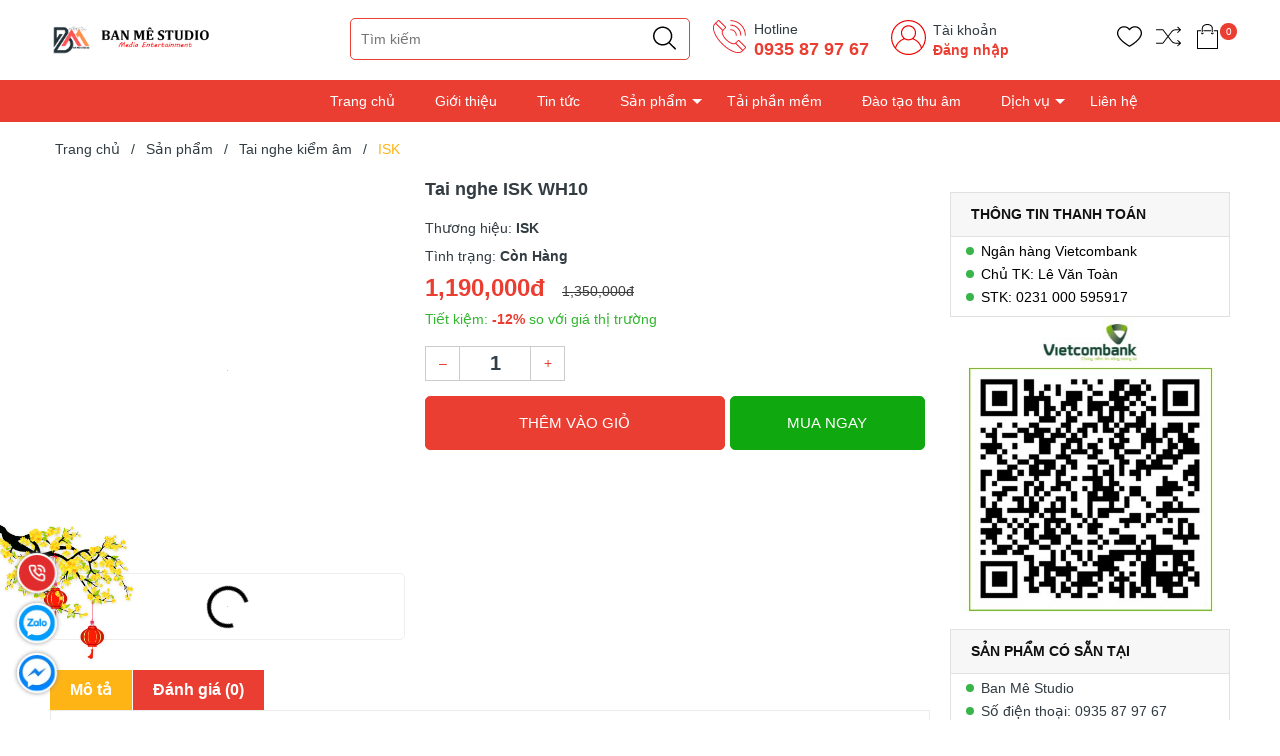

--- FILE ---
content_type: text/html; charset=utf-8
request_url: https://banmestudio.vn/tai-nghe-isk-wh10
body_size: 38214
content:
<!DOCTYPE html>
<!--[if IE]><![endif]-->
<!--[if IE 8 ]>
<html dir="ltr" lang="vi" class="ie8"><![endif]-->
<!--[if IE 9 ]>
<html dir="ltr" lang="vi" class="ie9"><![endif]-->
<!--[if (gt IE 9)|!(IE)]><!-->
<html dir="ltr" lang="vi">
<!--<![endif]-->
<head>
    <meta charset="UTF-8"/>
    <meta name="viewport" content="width=device-width, initial-scale=1"/>
    <meta http-equiv="X-UA-Compatible" content="IE=edge"/>
    <meta name="theme-color" content="#FFFFFF"/>
    <title>Tai nghe ISK WH10</title>
    <base href="https://banmestudio.vn/"/>
        <meta name="description" content="Tai nghe ISK WH10"/>
                <meta
    property="og:url" content="https://banmestudio.vn/tai-nghe-isk-wh10" />
                <meta
    property="og:type" content="website" />
                <meta
    property="og:title" content="Tai nghe ISK WH10" />
                <meta
    property="og:description" content="Tai nghe ISK WH10" />
                <meta
    property="image:alt" content="Tai nghe ISK WH10" />
                <meta
    property="og:image" content="https://banmestudio.vn/image/catalog/San pham/Tai nghe/ISK/WH10/WH10.webp" />
                <meta
    name="twitter:card" content="summary" />
                <meta
    name="twitter:title" content="Tai nghe ISK WH10" />
                <meta
    name="twitter:description" content="Tai nghe ISK WH10" />
                <meta
    name="twitter:image" content="https://banmestudio.vn/image/catalog/San pham/Tai nghe/ISK/WH10/WH10.webp" />
                <meta
    name="robots" content="index, follow, noodp, noydir" />
        
    <link rel="icon" href="https://banmestudio.vn/image/catalog/PRODUCTION-8.png" />

    <style>
      .section_category,.section_slider{min-height:120px}.col-search.order-3 .theme-search-smart ul li .col-md-10 span.special{font-size:14px;color:#eb3e32}.col-search.order-3 .theme-search-smart ul li .col-md-10 span.price-old{font-size:13px}.section.section_blog.full_width_container .col-lg-6:nth-child(1) .item-news,.section.section_blog.full_width_container .col-lg-6:nth-child(2) .item-news,.section.section_blog.full_width_container .item-news.item-news__first{margin:0}.section.section_blog.full_width_container .item-news{margin-top:15px;margin-bottom:0}.section.section_blog.full_width_container .title-item h3{font-size:14px;margin:0}.section.section_blog.full_width_container .title-item{margin:0}.section.section_blog.full_width_container .img-item_news,.section.section_blog.full_width_container .item-news__first,.section.section_blog.full_width_container .item-news__first .img-item_news img{height:100%}.text-ellipsis{min-height: unset!important;}.news-viewed{font-size: 11px;color: gray;text-align: left;}.news-viewed i{font-size: 10px;}.news-viewed span{margin-right: 10px;}

    </style>

    <link rel="preload" as='style' type="text/css" href="catalog/view/theme/vmart/stylesheet/theme/critical.css" />
    <link rel="preload" as='style' type="text/css" href="catalog/view/theme/vmart/stylesheet/theme/header.scss.css" />
    <link rel="preload" as='style' type="text/css" href="catalog/view/theme/vmart/stylesheet/theme/index.scss.css" />
    <link rel="preload" as='style' type="text/css" href="catalog/view/theme/vmart/stylesheet/theme/main.scss.css" />

            <script type="application/ld+json">
{
  	"@context": "https://schema.org/", 
  	"@type": "Product", 
 	"name": "Tai nghe ISK WH10",
  	"image": "https://banmestudio.vn/image/catalog/San pham/Tai nghe/ISK/WH10/WH10.webp",
  	"description": "Tai nghe ISK WH10",
  	"brand": {
  	    "@type": "Brand",
        "name": "ISK"
  	},
  	"sku": "WH10",
  	"gtin8": "89311299181641",
  	"offers": {
	    "@type": "AggregateOffer",
	    "url": "https://banmestudio.vn/tai-nghe-isk-wh10",
	    "priceCurrency": "VND",
	    "lowPrice": "0",
	    "highPrice": "1350000",
	    "offerCount":"0",
	    "availability": "http://schema.org/InStock",
	    "priceValidUntil": "2050-01-01"
	},
	"aggregateRating": {
	    "@type": "AggregateRating",
	    "ratingValue": "5",
	    "bestRating": "5",
	    "worstRating": "1",
	    "ratingCount": "1"
	},
	"review": [
					{
		    "@type": "Review",
		    	"author": {
		    	    "@type": "Person",
		    	    "name": "La Thiên Toàn"
		    	},
			    "name": "Ban Mê Studio",
			    "reviewBody": "Ban mê Studio cung cấp thiết bị thu âm, live stream toàn quốc giá tốt nhất",
			    "datePublished": "2022-12-08 22:38:26",
			    "reviewRating": {
	                  "@type": "Rating",
	                  "ratingValue": "5",
	                  "bestRating": "5",
	                  "worstRating": "1"
			    }
			}
			]
}
</script>            <script type="application/ld+json">
	{
	   "@context": "https://schema.org",
	   "@graph": [
		  {
			 "@type": "Organization",
			 "@id": "https://banmestudio.vn/#organization",
			 "name": "Tai nghe ISK WH10",
			 "url": "https://banmestudio.vn/",
			 "sameAs": ["https://www.facebook.com/banmestudio/","lathientoan","0935879767","Shopee.vn/lathientoan","lazada.vn/banmestudio"],
			 "logo": {
				"@type": "ImageObject",
				"@id": "https://banmestudio.vn/#logo",
				"url": "https://banmestudio.vn/image/catalog/Media-Entertainment.png",
				"caption": "Ban Mê Studio"
			 },
			 "image": {
				"@id": "https://banmestudio.vn/#logo"
			 }
		  },
		  {
			 "@type": "WebSite",
			 "@id": "https://banmestudio.vn/#website",
			 "url": "https://banmestudio.vn/",
			 "name": "Tai nghe ISK WH10",
			 "publisher": {
				"@id": "https://banmestudio.vn/#organization"
			 },
			 "potentialAction": {
				"@type": "SearchAction",
				"target": "https://banmestudio.vn/product/search?search={search_term_string}",
				"query-input": "required name=search_term_string"
			 }
		  },
		  {
			 "@type": "WebPage",
			 "@id": "https://banmestudio.vn/#webpage",
			 "url": "https://banmestudio.vn/",
			 "inLanguage": "vi",
			 "name": "Tai nghe ISK WH10",
			 "isPartOf": {
				"@id": "https://banmestudio.vn/#website"
			 },
			 "about": {
				"@id": "https://banmestudio.vn/#organization"
			 },
			 "description": "Tai nghe ISK WH10"
		  }
	   ]
	}
</script>            <style>
    /* Autocomplete css */
    .dropdown-menu>li>a {
        padding: 3px;
    }

    .mid-header .input-group-field {
        padding-left: 210px;
    }

    .header_search ul.dropdown-menu .row {
        margin: 0px;
    }

    .header_search ul.dropdown-menu .row span[data-target="product"] {
        color: #333;
        font-size: 14px;
        font-weight: 700;
        display: block;
        overflow: hidden;
    }

    .header_search ul.dropdown-menu .row .model {
        margin: 0;
    }

    .header_search ul.dropdown-menu .row .price {
        font-size: 12px;
        color: #c70100;
    }

    .header_search ul.dropdown-menu {
        z-index: 9999989;
        width: 400px;
        padding: 5px 0 0 0;
        max-height: 500px;
        overflow: hidden;
        overflow-y: auto;
        box-sizing: border-box;
    }

    .view-more-search {
        text-align: center;
        padding: 5px;
        background: #0070bb;
        color: #FFF;
        font-size: 14px;
        cursor: pointer;
        display: block;

    }

    .header_search .dropdown-menu{
      min-width: 250px;
    }

    .header_search .autocomplete-title{
      background: #f5f5f5;
    }

    .header_search .autocomplete-title span{
      font-size: 14px;
    }

    .header_search ul li a[data-target="category"]{
      color: #3b7adb;
    }

    @media (max-width: 767px) {
        .header_search ul.dropdown-menu {
            left: 0px !important;
            width: 100%;
            z-index: 9999989;
        }

        .header_search ul.dropdown-menu .row span[data-target="product"] {
            font-size: 11px;
        }
    }

    .header_search ul.dropdown-menu li {
        border-bottom: 1px dotted #ccc;
        padding: 2px;
    }

    .header_search ul.dropdown-menu li:last-child {
        border-bottom: unset;
    }
</style>
<script type="text/javascript">
    /* Autocomplete */
    window.addEventListener('DOMContentLoaded', (event) => {
        (function($) {
            if (typeof $.fn.autocomplete_pro == "undefined") {
                $.fn.autocomplete_pro = function(option) {
                    return this.each(function() {
                        this.timer = null;
                        this.items = new Array();
                        $.extend(this, option);
                        $(this).attr('autocomplete', 'off');
                        /*Focus*/
                        $(this).on('focus', function() {
                            var data = JSON.parse(localStorage.getItem('history_search'));
                            var html = "";
                            if (data != null) {
                                data.splice($.inArray('default', data), 1); // remove default item
                                html += "<li class='autocomplete-title'><a href ='javascript:void(0)'><span class=''>Lịch sử tìm kiếm</a></span><span</li>";
                                     for(var i = 0; i < data.length; i++){
                                        html += `<li data-value="` + data[i] + `" onclick=window.location.href='/product/search?search="` + data[i] + `">
                                            <a data-target="category" href="javascript:void(0)" onclick=window.location.href='/product/search?search=` + data[i] + `'>`
                                        html += data[i];
                                        html +=`</li>`;
                                    }
                            }
                            

                            $(this).siblings('ul.dropdown-menu').html(html);
                            if ($('input[name=\'search\']').val() == "") {
                                $(this).siblings('ul.dropdown-menu').show();
                            }
                            this.request();
                        });
                        /*Blur*/
                        $(this).on('blur', function() {
                            setTimeout(function(object) {
                                object.hide();
                            }, 200, this);
                        });
                        /*Keyup*/
                        $(this).on('keyup', function(event) {
                            if ($(this).val().length == 0) {
                                $(this).siblings('ul.dropdown-menu').hide();
                            }

                        });
                        /*Keydown*/
                        $(this).on('keydown', function(event) {
                            switch (event.keyCode) {
                                case 27:
                                    /*escape*/
                                    $(this).hide();
                                    break;
                                case 13:
                                    $('input[name=\'search\']').parent().find('button').trigger('click');

                                    var old_data = ["default"];
                                    if (!localStorage.getItem('history_search')) {
                                        localStorage.setItem("history_search", JSON.stringify(old_data))
                                    }
                                    var new_data = $('input[name=\'search\']').val();
                                    var data = JSON.parse(localStorage.getItem('history_search'));
                                    // only show 6 result
                                    if (data.length > 5) { 
                                        data.pop();
                                    }
                                    if ($.inArray(new_data, data) === -1) {
                                        data.unshift(new_data);
                                    }
                                    localStorage.setItem("history_search", JSON.stringify(data));
                                    $('input[name=\'search\']').val("");

                                    break;
                                default:
                                    this.request();
                                    break;
                            }
                        });
                        /*Click*/
                        this.click = function(event) {
                            event.preventDefault();
                            value = $(event.target).parent().attr('data-value');
                            if (value && this.items[value]) {
                                this.select(this.items[value]);
                            }
                        };
                        /*Show*/
                        this.show = function() {
                            var pos = $(this).position();
                            $(this).siblings('ul.dropdown-menu').css({
                                top: pos.top + $(this).outerHeight(),
                                left: pos.left
                            });
                            $(this).siblings('ul.dropdown-menu').show();
                        };
                        /*Hide*/
                        this.hide = function() {
                            $(this).siblings('ul.dropdown-menu').hide();
                        };
                        /*Request*/
                        this.request = function() {
                            clearTimeout(this.timer);
                            this.timer = setTimeout(function(object) {
                                object.source($(object).val(), $.proxy(object
                                    .response, object));
                            }, 200, this);
                        };
                        /*Response*/
                        this.response = function(json) {
                            if (html) {
                                this.show();
                            } else {
                                this.hide();
                            }
                            $(this).siblings('ul.dropdown-menu').html(html);
                            $('a[data-target="product"], a[data-target="category"]').on('click', function() {
                                location.href = $(this).attr('href');
                            });
                        };
                        $(this).after('<ul class="dropdown-menu"></ul>');
                        $(this).siblings('ul.dropdown-menu').delegate('a', 'click', $.proxy(this
                            .click, this));
                    });
                }
            }

            $(`input[name="search"]`)
                .autocomplete_pro({
                    'source': function(request, response) {
                        if (request.length > 0) {
                            $.ajax({
                                url: 'product/search/autocomplete?filter_name=' +
                                    encodeURIComponent(request),
                                dataType: 'json',
                                success: function(json) {
                                    html = '';
                                    if (json['category']) {
                                        html += "<li class='autocomplete-title'><a href='javascript:void(0)'><span class=''>Có phải bạn muốn tìm</a></span></li>";
                                        for (var i in json['category']) {
                                            html += `<li data-value="` + json['category'][i]['category_id'] + `">
                                                <a data-target="category" href="` + json['category'][i]['href'] + `">`
                                            html += json['category'][i]['name'];
                                            html +=`</a></li>`;
                                        }
                                    }
                                    if (json['products']) {
                                        html += "<li class='autocomplete-title'><a href='javascript:void(0)'><span class=''>Sản phẩm gợi ý</a></span></li>";
                                        for (var i in json['products']) {
                                            html += `
                                            <li data-value="` + json['products'][i]['product_id'] + `">
                                                <a data-target="product" href="` + json['products'][i]['href'] + `">
                                                    <div class="row">
                                                        <div class="col-md-2 col-xs-2 col-4">
                                                            <img src="` + json['products'][i]['image'] + `">
                                                        </div>
                                                        <div class="col-md-10 col-xs-10 col-8">
                                                            <span style="display: block;" data-target="product" href="` + json['products'][i]['href'] + `">` + json['products'][i][
                                                                'name'] + `</span>`;
                                                                if(json['products'][i]['special']){
                                                                    html +=`
                                                                    <span class="special">` + json['products'][i]['special'] + `</span>
                                                                    <del class="price-old">` + json['products'][i]['price'] + `</del>`;
                                                                } else{
                                                                    html +=`
                                                                    <span class="price">` + json['products'][i]['price'] + `</span>`;
                                                                }   
                                                     html +=`                                                        
                                                        </div>
                                                    </div>
                                                </a>
                                            </li>`;
                                        }
                                        html += "<span class='view-more-search' onclick=window.location.href='/product/search?search=" +
                                                request + "'>Xem tất cả</span>";
                                    }
                                    response((json, function(item) {
                                        return html;
                                    }));
                                }
                            });
                            // setTimeout(function() {
                            //     $('a[data-target="product"]').on('click', function() {
                            //         location.href = $(this).attr('href');
                            //     }); 
                            // }, 100);
                        }
                    },
                    'select': function(item) {
                        $(`input[name="search"]`)
                            .val(item['label']);
                    }
                })
        })(window.jQuery);
    });
</script>    
        <link href="https://banmestudio.vn/tai-nghe-isk-wh10" rel="canonical"/>
        <link href="https://banmestudio.vn/image/catalog/PRODUCTION-8.png" rel="icon"/>
    
        
        <!-- Google tag (gtag.js) -->
<script async src="https://www.googletagmanager.com/gtag/js?id=G-DQ7SN1N9JM"></script>    
    <!-- ================= Style ================== -->
      <link rel="stylesheet" type="text/css" href="catalog/view/theme/vmart/stylesheet/theme/critical.css" />
      <link rel="stylesheet" type="text/css" href="catalog/view/theme/vmart/stylesheet/theme/header.scss.css" />
      <link rel="stylesheet" type="text/css" href="catalog/view/theme/vmart/stylesheet/theme/index.scss.css" />
      <link rel="stylesheet" type="text/css" href="catalog/view/theme/vmart/stylesheet/theme/main.scss.css" />

      <script type="text/javascript" src="catalog/view/theme/vmart/javascript/jquery-3.3.1.min.js?v=1658374307"></script>
      <link href="catalog/view/theme/vmart/stylesheet_custom/stylesheet.css?v=1658374307" rel="stylesheet"/>
    
    <script>
        (function () {
            function asyncLoad() {
                var urls = [];
                for (var i = 0; i < urls.length; i++) {
                    var s = document.createElement('script');
                    s.type = 'text/javascript';
                    s.async = true;
                    s.src = urls[i];
                    var x = document.getElementsByTagName('script')[0];
                    x.parentNode.insertBefore(s, x);
                }
            };
            window.attachEvent ? window.attachEvent('onload', asyncLoad) : window.addEventListener('load', asyncLoad, false);
        })();
    </script>

    <script>
        window.addEventListener('DOMContentLoaded', (event) => {
            $(".lazyload").Lazy({
                scrollDirection: "vertical",
                effect: "fadeIn",
                effectTime: 1500,
                visibleOnly: true,
                threshold: 0
            });

            $('.nav-tab li').click(function(){
              tinyScroll();
            });
        });

        function tinyScroll() {
          window.scrollBy(0, 1);
        }
    </script>

</head>
<body class="product-product-39631">
    <script>
        window.addEventListener('DOMContentLoaded', (event) => {
            $('table').wrap('<div style="overflow-x:auto;">');
        });
    </script>
    <div class="opacity_menu"></div>
    <h1 class="d-none">Ban Mê Studio</h1>
    <div class="header">
         <div class="container">
            <div class="row">
               <div class="col-lg-2 col-xl-3 col-md-3 col-6 col-logo">
                  <a href="https://banmestudio.vn/" class="logo"> 
                    <img width="170" height="43" src="https://banmestudio.vn/image/catalog/Media-Entertainment.png">
                  </a>
               </div>
               <div class="d-md-none d-block col-2 order-3">
                  <div class="category-action">
                     <svg xmlns="http://www.w3.org/2000/svg" xmlns:xlink="http://www.w3.org/1999/xlink" version="1.1" id="iconcate-action" x="0px" y="0px" viewBox="0 0 384.97 384.97" style="enable-background:new 0 0 384.97 384.97;" xml:space="preserve">
                        <g>
                           <g id="Menu_1_">
                              <path d="M12.03,120.303h360.909c6.641,0,12.03-5.39,12.03-12.03c0-6.641-5.39-12.03-12.03-12.03H12.03    c-6.641,0-12.03,5.39-12.03,12.03C0,114.913,5.39,120.303,12.03,120.303z"/>
                              <path d="M372.939,180.455H12.03c-6.641,0-12.03,5.39-12.03,12.03s5.39,12.03,12.03,12.03h360.909c6.641,0,12.03-5.39,12.03-12.03    S379.58,180.455,372.939,180.455z"/>
                              <path d="M372.939,264.667H132.333c-6.641,0-12.03,5.39-12.03,12.03c0,6.641,5.39,12.03,12.03,12.03h240.606    c6.641,0,12.03-5.39,12.03-12.03C384.97,270.056,379.58,264.667,372.939,264.667z"/>
                           </g>
                        </g>
                     </svg>
                  </div>
               </div>
               <div class="col-lg-8 col-xl-7 col-md-6 col-10 col-search order-3 order-md-2">
                  <!-- <select name="location" id="location">
                                             <option value="0" selected >Đăk Lăk</option>
                                             <option value="11"  >Đăk Lăk</option>
                                       </select>

                  <script>
                     $('#location').on('change', function () {
                        var store_id = $(this).val();
                        $.ajax({
                              url: 'common/header/changeLocation',
                              dataType: 'json',
                              method: 'post',
                              data: {'store_id': store_id},
                              success: function (json) {
                                console.log("Chuyển địa chỉ kho thành công");
                              }
                        });
                     });
                  </script> -->

                  <div class="theme-search-smart" role="search" id="search">
 <div class="header_search theme-searchs">
    <div class="input-group search-bar theme-header-search-form ultimate-search" role="search">
       	<input type="search" name="search" value="" placeholder="Tìm kiếm" class="search-auto input-group-field auto-search" autocomplete="off">
        <input type="hidden" name="type" value="product" />
       	<span class="input-group-btn">
          <button type="button" class="btn icon-fallback-text" aria-label="Justify">
             <svg enable-background="new 0 0 612.01 612.01" version="1.1" viewBox="0 0 612.01 612.01" xml:space="preserve" xmlns="http://www.w3.org/2000/svg">
                <path d="m606.21 578.71-158.01-155.49c41.378-44.956 66.802-104.41 66.802-169.84-0.02-139.95-115.3-253.39-257.51-253.39s-257.49 113.44-257.49 253.39 115.28 253.39 257.49 253.39c61.445 0 117.8-21.253 162.07-56.586l158.62 156.1c7.729 7.614 20.277 7.614 28.006 0 7.747-7.613 7.747-19.971 0.018-27.585zm-348.72-110.91c-120.33 0-217.87-95.993-217.87-214.41s97.543-214.41 217.87-214.41c120.33 0 217.87 95.993 217.87 214.41s-97.542 214.41-217.87 214.41z"/>
             </svg>
          </button>
       	</span>
    </div>
 </div>
</div>                  <div class="contact-phone">
                    <?xml version="1.0"?>
                    <svg xmlns="http://www.w3.org/2000/svg" xmlns:xlink="http://www.w3.org/1999/xlink" xmlns:svgjs="http://svgjs.com/svgjs" version="1.1" width="512" height="512" x="0" y="0" viewBox="0 0 74 74" style="enable-background:new 0 0 512 512" xml:space="preserve" class=""><g><path xmlns="http://www.w3.org/2000/svg" d="m55.433 72.005a29.212 29.212 0 0 1 -10.049-2.079c-8.05-3.008-16.773-8.956-24.563-16.747s-13.739-16.513-16.747-24.563c-3.105-8.306-2.722-14.973 1.078-18.773l7.2-7.2a2.2 2.2 0 0 1 3.107 0l13.551 13.552a2.2 2.2 0 0 1 0 3.108l-5.505 5.5c-1.334 1.334-1.394 3.989-.163 7.283a32.567 32.567 0 0 0 7.537 11.032 32.567 32.567 0 0 0 11.031 7.541c3.294 1.23 5.948 1.171 7.283-.163l5.5-5.505a2.251 2.251 0 0 1 3.108 0l13.555 13.551a2.2 2.2 0 0 1 0 3.107l-7.2 7.2c-2.099 2.1-5.077 3.156-8.723 3.156zm-41.533-68.005a.2.2 0 0 0 -.141.058l-7.2 7.2c-6.849 6.849.18 25.021 15.668 40.509s33.673 22.515 40.516 15.667l7.2-7.2a.2.2 0 0 0 0-.28l-13.552-13.554a.2.2 0 0 0 -.28 0l-5.5 5.505c-1.94 1.941-5.277 2.162-9.4.623a34.577 34.577 0 0 1 -11.746-8 34.577 34.577 0 0 1 -8-11.746c-1.539-4.119-1.318-7.457.623-9.4l5.505-5.5a.2.2 0 0 0 0-.28l-13.549-13.544a.2.2 0 0 0 -.144-.058z" fill="#ed1f27" data-original="#000000" style="" class=""/><path xmlns="http://www.w3.org/2000/svg" d="m22.8 25.1a1 1 0 0 1 -.707-.293l-15.247-15.244a1 1 0 0 1 1.414-1.414l15.24 15.245a1 1 0 0 1 -.7 1.706z" fill="#ed1f27" data-original="#000000" style="" class=""/><path xmlns="http://www.w3.org/2000/svg" d="m65.144 67.447a1 1 0 0 1 -.707-.293l-15.245-15.244a1 1 0 0 1 1.414-1.41l15.245 15.24a1 1 0 0 1 -.707 1.707z" fill="#ed1f27" data-original="#000000" style="" class=""/><path xmlns="http://www.w3.org/2000/svg" d="m70.5 35.5a1 1 0 0 1 -1-1 30.034 30.034 0 0 0 -30-30 1 1 0 0 1 0-2 32.036 32.036 0 0 1 32 32 1 1 0 0 1 -1 1z" fill="#ed1f27" data-original="#000000" style="" class=""/><path xmlns="http://www.w3.org/2000/svg" d="m60.961 35.5a1 1 0 0 1 -1-1 20.485 20.485 0 0 0 -20.461-20.461 1 1 0 0 1 0-2 22.487 22.487 0 0 1 22.461 22.461 1 1 0 0 1 -1 1z" fill="#ed1f27" data-original="#000000" style="" class=""/><path xmlns="http://www.w3.org/2000/svg" d="m51.423 35.5a1 1 0 0 1 -1-1 10.935 10.935 0 0 0 -10.923-10.923 1 1 0 0 1 0-2 12.938 12.938 0 0 1 12.923 12.923 1 1 0 0 1 -1 1z" fill="#ed1f27" data-original="#000000" style="" class=""/></g></svg>
                     <p>Hotline</p>
                     <a href="tel:0935 87 97 67">0935 87 97 67</a> 
                  </div>
                  <div class="contact-phone account-header not" >
                    <?xml version="1.0" encoding="UTF-8"?>
                    <svg class="" width="512" height="512" enable-background="new 0 0 512 512" version="1.1" viewBox="0 0 480 480" xml:space="preserve" xmlns="http://www.w3.org/2000/svg">
                    <g xmlns="http://www.w3.org/2000/svg">
                        <path class="" d="m240 0c-132.34 0-240 107.66-240 240 0 57.96 20.656 111.18 54.992 152.7 0.088 0.12 0.096 0.272 0.192 0.384 24.792 29.896 55.928 52.816 90.624 67.624 0.4 0.168 0.792 0.352 1.192 0.52 2.808 1.184 5.648 2.28 8.496 3.352 1.12 0.424 2.24 0.856 3.376 1.264 2.456 0.88 4.928 1.712 7.416 2.512 1.592 0.512 3.184 1.016 4.792 1.496 2.2 0.656 4.408 1.288 6.632 1.888 1.952 0.528 3.92 1.016 5.888 1.488 1.992 0.48 3.992 0.96 6 1.384 2.24 0.48 4.504 0.904 6.776 1.32 1.824 0.336 3.64 0.688 5.48 0.984 2.52 0.408 5.056 0.728 7.6 1.056 1.64 0.208 3.272 0.448 4.92 0.624 2.88 0.304 5.784 0.52 8.696 0.72 1.352 0.096 2.696 0.24 4.056 0.312 4.248 0.24 8.544 0.368 12.872 0.368s8.624-0.128 12.888-0.352c1.36-0.072 2.704-0.216 4.056-0.312 2.912-0.208 5.816-0.416 8.696-0.72 1.648-0.176 3.28-0.416 4.92-0.624 2.544-0.328 5.08-0.648 7.6-1.056 1.832-0.296 3.656-0.648 5.48-0.984 2.264-0.416 4.528-0.84 6.776-1.32 2.008-0.432 4-0.904 6-1.384 1.968-0.48 3.936-0.968 5.888-1.488 2.224-0.592 4.432-1.232 6.632-1.888 1.608-0.48 3.2-0.984 4.792-1.496 2.488-0.8 4.96-1.632 7.416-2.512 1.128-0.408 2.248-0.84 3.376-1.264 2.856-1.072 5.688-2.176 8.496-3.352 0.4-0.168 0.792-0.352 1.192-0.52 34.688-14.808 65.832-37.728 90.624-67.624 0.096-0.112 0.104-0.272 0.192-0.384 34.32-41.536 54.976-94.76 54.976-152.72 0-132.34-107.66-240-240-240zm97.256 441.76c-0.12 0.056-0.232 0.12-0.352 0.176-2.856 1.376-5.76 2.672-8.688 3.936-0.664 0.28-1.32 0.568-1.984 0.848-2.56 1.072-5.152 2.088-7.76 3.064-1.088 0.408-2.176 0.808-3.272 1.192-2.312 0.824-4.632 1.616-6.976 2.368-1.456 0.464-2.92 0.904-4.384 1.336-2.08 0.624-4.168 1.224-6.28 1.784-1.776 0.472-3.568 0.904-5.36 1.328-1.88 0.448-3.752 0.904-5.648 1.304-2.072 0.44-4.16 0.816-6.24 1.192-1.688 0.312-3.368 0.64-5.072 0.912-2.344 0.368-4.712 0.664-7.072 0.96-1.496 0.192-2.984 0.416-4.496 0.576-2.696 0.288-5.416 0.472-8.128 0.664-1.208 0.08-2.408 0.216-3.632 0.28-3.96 0.208-7.928 0.32-11.912 0.32s-7.952-0.112-11.904-0.32c-1.216-0.064-2.416-0.192-3.632-0.28-2.72-0.184-5.432-0.376-8.128-0.664-1.512-0.16-3-0.384-4.496-0.576-2.36-0.296-4.728-0.592-7.072-0.96-1.704-0.272-3.384-0.6-5.072-0.912-2.088-0.376-4.176-0.76-6.24-1.192-1.896-0.4-3.776-0.856-5.648-1.304-1.792-0.432-3.584-0.856-5.36-1.328-2.104-0.56-4.2-1.168-6.28-1.784-1.464-0.432-2.928-0.872-4.384-1.336-2.344-0.752-4.672-1.544-6.976-2.368-1.096-0.392-2.184-0.792-3.272-1.192-2.608-0.976-5.2-1.992-7.76-3.064-0.664-0.272-1.312-0.56-1.976-0.84-2.928-1.256-5.832-2.56-8.696-3.936-0.12-0.056-0.232-0.112-0.352-0.176-27.912-13.504-52.568-32.672-72.576-55.952 15.464-56.944 59.24-102.85 115.56-121.11 1.112 0.68 2.272 1.288 3.416 1.928 0.672 0.376 1.336 0.776 2.016 1.136 2.384 1.264 4.8 2.448 7.272 3.512 1.896 0.832 3.856 1.536 5.808 2.256 0.384 0.136 0.768 0.288 1.152 0.424 10.848 3.84 22.456 6.04 34.6 6.04s23.752-2.2 34.592-6.04c0.384-0.136 0.768-0.288 1.152-0.424 1.952-0.72 3.912-1.424 5.808-2.256 2.472-1.064 4.888-2.248 7.272-3.512 0.68-0.368 1.344-0.76 2.016-1.136 1.144-0.64 2.312-1.248 3.432-1.936 56.32 18.272 100.09 64.176 115.56 121.11-20.008 23.272-44.664 42.44-72.576 55.952zm-185.26-265.76c0-48.52 39.48-88 88-88s88 39.48 88 88c0 30.864-16.008 58.024-40.128 73.736-3.152 2.048-6.432 3.88-9.8 5.48-0.4 0.192-0.792 0.392-1.192 0.576-23.168 10.536-50.592 10.536-73.76 0-0.4-0.184-0.8-0.384-1.192-0.576-3.376-1.6-6.648-3.432-9.8-5.48-24.12-15.712-40.128-42.872-40.128-73.736zm269.83 194.58c-18.136-53.552-59.512-96.832-112.38-117.39 21.144-19.048 34.544-46.552 34.544-77.192 0-57.344-46.656-104-104-104s-104 46.656-104 104c0 30.64 13.4 58.144 34.552 77.192-52.864 20.568-94.24 63.84-112.38 117.39-26.504-36.792-42.176-81.88-42.176-130.58 0-123.51 100.49-224 224-224s224 100.49 224 224c0 48.704-15.672 93.792-42.168 130.58z" fill="#ef0000" style="" data-original="#000000"/>
                    </g>
                    </svg>

                     <p>Tài khoản</p>
                                                <a href="https://banmestudio.vn/account/login">Đăng nhập</a>
                                        </div>
               </div>
               <div class="col-lg-2 col-md-3 col-6 col-account order-2 order-md-3">
                  <ul class="group-account">
                     <li>
                        <div class="icon">
                           <a href="https://banmestudio.vn/account/wishlist" class="wishlist_header" title="Yêu thích (0)">
                              <svg enable-background="new 0 0 412.735 412.735" version="1.1" viewBox="0 0 412.74 412.74" xml:space="preserve" xmlns="http://www.w3.org/2000/svg">
                                 <path d="m295.71 35.522c-34.43-0.184-67.161 14.937-89.339 41.273-22.039-26.516-54.861-41.68-89.339-41.273-64.633 0-117.03 52.395-117.03 117.03 0 110.76 193.31 218.91 201.14 223.09 3.162 2.113 7.286 2.113 10.449 0 7.837-4.18 201.14-110.76 201.14-223.09 0-64.633-52.396-117.03-117.03-117.03zm-89.339 319.22c-30.302-17.763-185.47-112.33-185.47-202.19 0-53.091 43.039-96.131 96.131-96.131 32.512-0.427 62.938 15.972 80.457 43.363 3.557 4.905 10.418 5.998 15.323 2.44 0.937-0.68 1.761-1.503 2.44-2.44 29.055-44.435 88.631-56.903 133.07-27.848 27.202 17.787 43.575 48.114 43.521 80.615 1e-3 90.907-155.17 184.95-185.47 202.19z"></path>
                              </svg>
                              <!-- <span class="headerWishlistCount">0</span> -->
                           </a>
                        </div>
                     </li>
                     <li>
                        <div class="icon">
                           <a href="https://banmestudio.vn/product/compare" class="wishlist_header" title="So sánh sản phẩm (0)">
                              <svg width="419pt" height="419pt" viewBox="0 -45 419.24 419" xmlns="http://www.w3.org/2000/svg">
                                 <path d="m359.08 102.91c1.4609 1.5391 3.4766 2.4375 5.6016 2.4844 2.125 0.050781 4.1797-0.75 5.7109-2.2227l46.414-44.898c1.5625-1.5117 2.4414-3.5938 2.4336-5.7656-0.003906-2.1758-0.89453-4.2539-2.4688-5.7539l-46.41-44.41c-3.1953-3.0547-8.2578-2.9414-11.312 0.25-1.4648 1.4922-2.2656 3.5156-2.2188 5.6055 0.046875 2.0898 0.9375 4.0742 2.4688 5.5l32.008 30.426h-64.273c-27.59 0.14453-53.539 13.133-70.191 35.137l-54.852 71.617-79.242-103.46c-1.4961-2.0156-3.8359-3.2305-6.3477-3.2891h-108.4c-4.418 0-8 3.582-8 8 0 4.418 3.582 8 8 8h104.45l79.449 104-79.449 104h-104.45c-4.418 0-8 3.582-8 8 0 4.418 3.582 8 8 8h108.4c2.5195-0.078125 4.8594-1.3086 6.3477-3.3359l79.242-103.41 54.812 71.617c16.66 22.012 42.625 35.004 70.23 35.133h64.273l-32.008 30.426c-2.3555 2.2344-3.1016 5.6875-1.8789 8.6992 1.2227 3.0078 4.1602 4.9648 7.4102 4.9258 2.0625-0.007813 4.043-0.8125 5.5312-2.2461l46.41-44.426c1.5742-1.5039 2.4648-3.5859 2.4688-5.7617 0.007813-2.1758-0.87109-4.2617-2.4336-5.7773l-46.414-44.91c-3.1758-3.0742-8.2422-2.9883-11.312 0.18359-3.0703 3.2539-2.9883 8.3633 0.1875 11.516l32.207 31.371h-64.441c-22.617-0.14062-43.875-10.816-57.5-28.875l-57.461-75.023 57.5-75.227c13.613-18.043 34.855-28.719 57.461-28.875h64.441l-32.207 31.371c-3.1758 3.1094-3.2578 8.1992-0.1875 11.414z"/>
                              </svg>
                              <!-- <span class="headerCompareCount">0</span> -->
                           </a>
                        </div>
                     </li>
                     <li class="cart-drop">
                        <div class="icon">
    <a class="img_hover_cart" href="https://banmestudio.vn/checkout/cart" title="Giỏ hàng">
        <svg enable-background="new 0 0 407.453 407.453" version="1.1" viewBox="0 0 407.45 407.45" xml:space="preserve" xmlns="http://www.w3.org/2000/svg">
         <g fill="#010002">
            <path d="m255.1 116.52c4.487 0 8.129-3.633 8.129-8.129 0-4.495-3.642-8.129-8.129-8.129h-111.61c-4.487 0-8.129 3.633-8.129 8.129 0 4.495 3.642 8.129 8.129 8.129h111.61z"></path>
            <path d="m367.06 100.26h-55.372c-4.487 0-8.129 3.633-8.129 8.129 0 4.495 3.642 8.129 8.129 8.129h47.243v274.68h-310.41v-274.68h44.536c4.487 0 8.129-3.633 8.129-8.129 0-4.495-3.642-8.129-8.129-8.129h-52.664c-4.487 0-8.129 3.633-8.129 8.129v290.94c0 4.495 3.642 8.129 8.129 8.129h326.67c4.487 0 8.129-3.633 8.129-8.129v-290.94c0-4.495-3.634-8.128-8.129-8.128z"></path>
            <path d="m282.59 134.8c4.487 0 8.129-3.633 8.129-8.129v-59.273c-1e-3 -37.156-40.115-67.394-89.618-67.394-49.308 0-89.414 30.238-89.414 67.394v59.274c0 4.495 3.642 8.129 8.129 8.129s8.129-3.633 8.129-8.129v-59.274c0-28.198 32.823-51.137 73.36-51.137 40.334 0 73.157 22.939 73.157 51.137v59.274c-1e-3 4.495 3.633 8.128 8.128 8.128z"></path>
            <path d="m98.892 147.57c0 11.526 9.389 20.907 20.923 20.907s20.923-9.38 20.923-20.907c0-4.495-3.642-8.129-8.129-8.129s-8.129 3.633-8.129 8.129c0 2.561-2.089 4.65-4.666 4.65-2.569 0-4.666-2.089-4.666-4.65 0-4.495-3.642-8.129-8.129-8.129s-8.127 3.634-8.127 8.129z"></path>
            <path d="m282.59 168.47c11.534 0 20.923-9.38 20.923-20.907 0-4.495-3.642-8.129-8.129-8.129s-8.129 3.633-8.129 8.129c0 2.561-2.089 4.65-4.666 4.65s-4.666-2.089-4.666-4.65c0-4.495-3.642-8.129-8.129-8.129s-8.129 3.633-8.129 8.129c2e-3 11.526 9.39 20.907 20.925 20.907z"></path>
         </g>
        </svg>
        <span class="count_item count_item_pr">0</span>
    </a>
    <div class="top-cart-content">                  
        <div class="CartHeaderContainer">
                            <div class="cart--empty-message no-item text-center">
                    <svg xmlns="http://www.w3.org/2000/svg" xmlns:xlink="http://www.w3.org/1999/xlink" version="1.1" id="Capa_1" x="0px" y="0px" viewBox="0 0 201.387 201.387" style="enable-background:new 0 0 201.387 201.387;" xml:space="preserve"> <g> <g> <path d="M129.413,24.885C127.389,10.699,115.041,0,100.692,0C91.464,0,82.7,4.453,77.251,11.916    c-1.113,1.522-0.78,3.657,0.742,4.77c1.517,1.109,3.657,0.78,4.768-0.744c4.171-5.707,10.873-9.115,17.93-9.115    c10.974,0,20.415,8.178,21.963,19.021c0.244,1.703,1.705,2.932,3.376,2.932c0.159,0,0.323-0.012,0.486-0.034    C128.382,28.479,129.679,26.75,129.413,24.885z"></path> </g> </g> <g> <g> <path d="M178.712,63.096l-10.24-17.067c-0.616-1.029-1.727-1.657-2.927-1.657h-9.813c-1.884,0-3.413,1.529-3.413,3.413    s1.529,3.413,3.413,3.413h7.881l6.144,10.24H31.626l6.144-10.24h3.615c1.884,0,3.413-1.529,3.413-3.413s-1.529-3.413-3.413-3.413    h-5.547c-1.2,0-2.311,0.628-2.927,1.657l-10.24,17.067c-0.633,1.056-0.648,2.369-0.043,3.439s1.739,1.732,2.97,1.732h150.187    c1.231,0,2.364-0.662,2.97-1.732S179.345,64.15,178.712,63.096z"></path> </g> </g> <g> <g> <path d="M161.698,31.623c-0.478-0.771-1.241-1.318-2.123-1.524l-46.531-10.883c-0.881-0.207-1.809-0.053-2.579,0.423    c-0.768,0.478-1.316,1.241-1.522,2.123l-3.509,15c-0.43,1.835,0.71,3.671,2.546,4.099c1.835,0.43,3.673-0.71,4.101-2.546    l2.732-11.675l39.883,9.329l-6.267,26.795c-0.43,1.835,0.71,3.671,2.546,4.099c0.263,0.061,0.524,0.09,0.782,0.09    c1.55,0,2.953-1.062,3.318-2.635l7.045-30.118C162.328,33.319,162.176,32.391,161.698,31.623z"></path> </g> </g> <g> <g> <path d="M102.497,39.692l-3.11-26.305c-0.106-0.899-0.565-1.72-1.277-2.28c-0.712-0.56-1.611-0.816-2.514-0.71l-57.09,6.748    c-1.871,0.222-3.209,1.918-2.988,3.791l5.185,43.873c0.206,1.737,1.679,3.014,3.386,3.014c0.133,0,0.27-0.009,0.406-0.024    c1.87-0.222,3.208-1.918,2.988-3.791l-4.785-40.486l50.311-5.946l2.708,22.915c0.222,1.872,1.91,3.202,3.791,2.99    C101.379,43.261,102.717,41.564,102.497,39.692z"></path> </g> </g> <g> <g> <path d="M129.492,63.556l-6.775-28.174c-0.212-0.879-0.765-1.64-1.536-2.113c-0.771-0.469-1.696-0.616-2.581-0.406L63.613,46.087    c-1.833,0.44-2.961,2.284-2.521,4.117l3.386,14.082c0.44,1.835,2.284,2.964,4.116,2.521c1.833-0.44,2.961-2.284,2.521-4.117    l-2.589-10.764l48.35-11.626l5.977,24.854c0.375,1.565,1.775,2.615,3.316,2.615c0.265,0,0.533-0.031,0.802-0.096    C128.804,67.232,129.932,65.389,129.492,63.556z"></path> </g> </g> <g> <g> <path d="M179.197,64.679c-0.094-1.814-1.592-3.238-3.41-3.238H25.6c-1.818,0-3.316,1.423-3.41,3.238l-6.827,133.12    c-0.048,0.934,0.29,1.848,0.934,2.526c0.645,0.677,1.539,1.062,2.475,1.062h163.84c0.935,0,1.83-0.384,2.478-1.062    c0.643-0.678,0.981-1.591,0.934-2.526L179.197,64.679z M22.364,194.56l6.477-126.293h143.701l6.477,126.293H22.364z"></path> </g> </g> <g> <g> <path d="M126.292,75.093c-5.647,0-10.24,4.593-10.24,10.24c0,5.647,4.593,10.24,10.24,10.24c5.647,0,10.24-4.593,10.24-10.24    C136.532,79.686,131.939,75.093,126.292,75.093z M126.292,88.747c-1.883,0-3.413-1.531-3.413-3.413s1.531-3.413,3.413-3.413    c1.882,0,3.413,1.531,3.413,3.413S128.174,88.747,126.292,88.747z"></path> </g> </g> <g> <g> <path d="M75.092,75.093c-5.647,0-10.24,4.593-10.24,10.24c0,5.647,4.593,10.24,10.24,10.24c5.647,0,10.24-4.593,10.24-10.24    C85.332,79.686,80.739,75.093,75.092,75.093z M75.092,88.747c-1.882,0-3.413-1.531-3.413-3.413s1.531-3.413,3.413-3.413    s3.413,1.531,3.413,3.413S76.974,88.747,75.092,88.747z"></path> </g> </g> <g> <g> <path d="M126.292,85.333h-0.263c-1.884,0-3.413,1.529-3.413,3.413c0,0.466,0.092,0.911,0.263,1.316v17.457    c0,12.233-9.953,22.187-22.187,22.187s-22.187-9.953-22.187-22.187V88.747c0-1.884-1.529-3.413-3.413-3.413    s-3.413,1.529-3.413,3.413v18.773c0,15.998,13.015,29.013,29.013,29.013s29.013-13.015,29.013-29.013V88.747    C129.705,86.863,128.176,85.333,126.292,85.333z"></path> </g> </g> <g> </g> <g> </g> <g> </g> <g> </g> <g> </g> <g> </g> <g> </g> <g> </g> <g> </g> <g> </g> <g> </g> <g> </g> <g> </g> <g> </g> <g> </g> </svg>
                    <p>Giỏ hàng của bạn trống!</p>
                </div>
                    </div>
    </div>
</div>                     </li>
                  </ul>
               </div>
            </div>
         </div>
      </div>

      <div class="header_nav_main header-menu d-none d-lg-block clearfix">
         <div class="container">
            <div class="heade_menunavs">
                <div class="wrap_main d-flex">
                    <!-- danh muc sp -->
                    <div class="menu_mega indexs"></div>

                    <!-- main menu -->
                    <div class="bg-header-nav">
                        <nav class="header-nav">
                            <ul class="item_big">
                                                                                                            <li class="nav-item">                
                                            <a  class="a-img" 
                                                href="https://banmestudio.vn/" 
                                                title="Trang chủ">
                                                Trang chủ                                            </a>
                                        </li>
                                                                                                                                                <li class="nav-item">                
                                            <a  class="a-img" 
                                                href="https://banmestudio.vn/gioi-thieu" 
                                                title="Giới thiệu">
                                                Giới thiệu                                            </a>
                                        </li>
                                                                                                                                                <li class="nav-item">                
                                            <a  class="a-img" 
                                                href="https://banmestudio.vn/tin-tuc" 
                                                title="Tin tức">
                                                Tin tức                                            </a>
                                        </li>
                                                                                                                                                <li class="nav-item ">
                                            <a class="a-img caret-down" 
                                               href="https://banmestudio.vn/san-pham" 
                                               title="Sản phẩm">
                                                Sản phẩm                                            </a>
                                            <i class="fa fa-caret-down"></i>
                                            <ul class="item_small">
                                                                                                                                                        <li>
                                                        <a  class="" 
                                                            href="#" 
                                                            title="Micro">
                                                            Micro                                                        </a>
                                                    </li>
                                                                                                                                                                                                            <li>
                                                        <a  class="" 
                                                            href="#" 
                                                            title="Soundcard">
                                                            Soundcard                                                        </a>
                                                    </li>
                                                                                                                                                                                                            <li>
                                                        <a  class="" 
                                                            href="#" 
                                                            title="Loa kiểm âm">
                                                            Loa kiểm âm                                                        </a>
                                                    </li>
                                                                                                                                                                                                            <li>
                                                        <a  class="" 
                                                            href="#" 
                                                            title="Tai nghe kiểm âm">
                                                            Tai nghe kiểm âm                                                        </a>
                                                    </li>
                                                                                                                                                                                                            <li>
                                                        <a  class="" 
                                                            href="https://banmestudio.vn/do-thu-am-cu" 
                                                            title="Đồ thu âm cũ">
                                                            Đồ thu âm cũ                                                        </a>
                                                    </li>
                                                                                                                                                </ul>
                                        </li>
                                                                                                                                                <li class="nav-item">                
                                            <a  class="a-img" 
                                                href="https://banmestudio.vn/tai-phan-mem" 
                                                title="Tải phần mềm">
                                                Tải phần mềm                                            </a>
                                        </li>
                                                                                                                                                <li class="nav-item">                
                                            <a  class="a-img" 
                                                href="https://banmestudio.vn/dao-tao-thu-am" 
                                                title="Đào tạo thu âm">
                                                Đào tạo thu âm                                            </a>
                                        </li>
                                                                                                                                                <li class="nav-item ">
                                            <a class="a-img caret-down" 
                                               href="https://banmestudio.vn/dich-vu" 
                                               title="Dịch vụ">
                                                Dịch vụ                                            </a>
                                            <i class="fa fa-caret-down"></i>
                                            <ul class="item_small">
                                                                                                                                                        <li>
                                                        <a  class="" 
                                                            href="https://banmestudio.vn/thue-am-thanh" 
                                                            title="Thuê âm thanh, ánh sáng">
                                                            Thuê âm thanh, ánh sáng                                                        </a>
                                                    </li>
                                                                                                                                                                                                            <li>
                                                        <a  class="" 
                                                            href="https://banmestudio.vn/quang-cao-tvc" 
                                                            title="Thu âm Quảng cáo, TVC">
                                                            Thu âm Quảng cáo, TVC                                                        </a>
                                                    </li>
                                                                                                                                                                                                            <li>
                                                        <a  class="" 
                                                            href="https://banmestudio.vn/thiet-ke-website" 
                                                            title="Thiết kế Website">
                                                            Thiết kế Website                                                        </a>
                                                    </li>
                                                                                                                                                                                                            <li>
                                                        <a  class="" 
                                                            href="https://banmestudio.vn/quay-mv-ca-nhac-tai-buon-ma-thuot" 
                                                            title="Quay MV ca nhạc tại Buôn Ma thuột">
                                                            Quay MV ca nhạc tại Buôn Ma thuột                                                        </a>
                                                    </li>
                                                                                                                                                </ul>
                                        </li>
                                                                                                                                                <li class="nav-item">                
                                            <a  class="a-img" 
                                                href="https://banmestudio.vn/lien-he" 
                                                title="Liên hệ">
                                                Liên hệ                                            </a>
                                        </li>
                                                                                                </ul>
                        </nav>
                    </div>
                </div>
                <div class="contactbar">
                  <div class="incontact">
                    <div class="contact-phone">
                       <p>Hotline</p>
                       <a href="tel:0935 87 97 67">0935 87 97 67</a> 
                    </div>
                    <div class="contact-phone account-header not" >
                       <p>Tài khoản</p>
                                                    <a href="https://banmestudio.vn/account/login">Đăng nhập</a>
                                            </div>
                  </div>
                </div>
            </div>
         </div>
      </div>
      
      <div class="bottom-nav-bar-mobile"></div>
<style>
    .vmart-product .product-option .product-option-name {
        padding: 0;
    }

    .vmart-product .product-option .product-option-name label {
        font-size: 14px;
        font-weight: normal;
    }

    .vmart-product .product-option-radio label span {
        padding: 2px 5px;
        border-radius: 3px;
    }

    .vmart-product .product-option-radio label:before,
    .vmart-product .product-option-radio label:after,
    .vmart-product .tick_icon.active {
        display: none;
    }

    .vmart-product .product-option-radio label>input[type="radio"]:checked+* {
        border-color: #eb3e32;
        color: #eb3e32;
    }

    .vmart-product #button-cart,
    .vmart-product #button-buy {
        min-height: 54px;
    }

    .vmart-product .km-hot {
        padding: 0;
    }

    .vmart-product .km-hot .box-promotion p {
        position: relative;
        padding-left: 15px;
        padding-bottom: 5px;
    }

    .vmart-product .km-hot .box-promotion p:before {
        content: "";
        width: 8px;
        height: 8px;
        background: #39b54a;
        border-radius: 100%;
        -webkit-border-radius: 100%;
        position: absolute;
        top: 5px;
        left: 0px;
    }

    .left-content .km-hot .title_km span {
        background: #f7f7f7;
        color: #111;
        padding: 10px 20px;
        border-bottom: 1px solid #e1e1e1;
        border-radius: 0;
        display: block;
    }

    .left-content .km-hot {
        background: none;
        border: 1px solid #e1e1e1;
        border-radius: 0;
    }

    .left-content .title_km {
        padding: 0 !important;
    }

    .left-content .km-hot .title_km span:before {
        display: none;
    }

    .section-related-product {
        margin-top: 10px;
    }
</style>

<link rel="stylesheet" type="text/css" href="catalog/view/theme/vmart/stylesheet/productReviews.min.css" />
<link rel="stylesheet" type="text/css" href="catalog/view/theme/vmart/stylesheet/theme/product_style.scss.css" />
<link rel="stylesheet" type="text/css" href="catalog/view/theme/vmart/stylesheet/theme/lightgallery.css" />
<script type="text/javascript" src="catalog/view/theme/vmart/javascript/theme/lightgallery.js"></script>



<section class="bread-crumb style2">
    <div class="container">
        <div class="row">
            <div class="col-xl-12">
                <div class="inner-content-box clearfix">
                    <div class="breadcrumb-menu float-left">
                        <ul class="breadcrumb" itemscope itemtype="https://schema.org/BreadcrumbList">
                                                                                                                            <li itemprop="itemListElement" itemscope itemtype="https://schema.org/ListItem" class="home">
                                        <a itemprop="item" href="https://banmestudio.vn/">
                                            <span itemprop="name"><i class="fa fa-home"></i> Trang chủ</span>
                                        </a>                                
                                        <span class="mr_lr">&nbsp;/&nbsp;</span>
                                        <meta itemprop="position" content="0" />    
                                    </li>
                                                                                                                                <li itemprop="itemListElement" itemscope itemtype="https://schema.org/ListItem" class="">
                                        <a itemprop="item" href="https://banmestudio.vn/san-pham">
                                            <span itemprop="name">Sản phẩm</span>
                                        </a>                                
                                        <span class="mr_lr">&nbsp;/&nbsp;</span>
                                        <meta itemprop="position" content="1" />    
                                    </li>
                                                                                                                                <li itemprop="itemListElement" itemscope itemtype="https://schema.org/ListItem" class="">
                                        <a itemprop="item" href="https://banmestudio.vn/tai-nghe-kiem-am">
                                            <span itemprop="name">Tai nghe kiểm âm</span>
                                        </a>                                
                                        <span class="mr_lr">&nbsp;/&nbsp;</span>
                                        <meta itemprop="position" content="2" />    
                                    </li>
                                                                                                                                <li itemprop="itemListElement" itemscope itemtype="https://schema.org/ListItem">
                                        <strong itemprop="name">ISK</strong>
                                        <meta itemprop="position" content="3" />
                                    </li>
                                                                                    </ul>
                    </div>
                </div>
            </div>
        </div>
    </div>
</section><section class="section section-product">
    <section class="product vmart-product">
        <div class="container">
            <div class="row">
                
                
                <div class="details-product col-sm-12 col-xs-12 col-md-9 ">
                    <div class="row">
                        <div class="product-detail-left product-images col-12 col-md-12 col-lg-5">
                            <div class="product-image-detail">
                                <div class="swiper-container gallery-top margin-bottom-10">
                                    <div class="swiper-wrapper lightgallery">
                                                                                <a class="swiper-slide" data-hash="0" href="https://banmestudio.vn/image/catalog/San pham/Tai nghe/ISK/WH10/WH10.webp" title="Tai nghe ISK WH10">
                                            <img src="[data-uri]" data-src="https://banmestudio.vn/image/catalog/San pham/Tai nghe/ISK/WH10/WH10.webp" alt="Tai nghe ISK WH10" data-image="https://banmestudio.vn/image/catalog/San pham/Tai nghe/ISK/WH10/WH10.webp" class="img-responsive mx-auto d-block swiper-lazy lazyload" />
                                        </a>
                                                                                                                        <a class="swiper-slide" data-hash="1" href="https://banmestudio.vn/image/cache/catalog/san-pham/tai-nghe/isk/wh10/wh10-2-500x500.jpg" title="Tai nghe ISK WH10">
                                            <img src="[data-uri]" data-src="https://banmestudio.vn/image/cache/catalog/san-pham/tai-nghe/isk/wh10/wh10-2-500x500.jpg" alt="Tai nghe ISK WH10" data-image="https://banmestudio.vn/image/cache/catalog/san-pham/tai-nghe/isk/wh10/wh10-2-500x500.jpg" class="img-responsive mx-auto d-block swiper-lazy lazyload" />
                                        </a>
                                                                                <a class="swiper-slide" data-hash="2" href="https://banmestudio.vn/image/catalog/San pham/Tai nghe/ISK/WH10/WH10-4.webp" title="Tai nghe ISK WH10">
                                            <img src="[data-uri]" data-src="https://banmestudio.vn/image/catalog/San pham/Tai nghe/ISK/WH10/WH10-4.webp" alt="Tai nghe ISK WH10" data-image="https://banmestudio.vn/image/catalog/San pham/Tai nghe/ISK/WH10/WH10-4.webp" class="img-responsive mx-auto d-block swiper-lazy lazyload" />
                                        </a>
                                                                                <a class="swiper-slide" data-hash="3" href="https://banmestudio.vn/image/catalog/San pham/Tai nghe/ISK/WH10/WH10-3.webp" title="Tai nghe ISK WH10">
                                            <img src="[data-uri]" data-src="https://banmestudio.vn/image/catalog/San pham/Tai nghe/ISK/WH10/WH10-3.webp" alt="Tai nghe ISK WH10" data-image="https://banmestudio.vn/image/catalog/San pham/Tai nghe/ISK/WH10/WH10-3.webp" class="img-responsive mx-auto d-block swiper-lazy lazyload" />
                                        </a>
                                                                                                                                                            </div>
                                </div>
                                <div class="swiper-container gallery-thumbs">
                                    <div class="swiper-wrapper">
                                                                                <div class="swiper-slide" data-hash="0">
                                            <img src="[data-uri]" data-src="https://banmestudio.vn/image/catalog/San pham/Tai nghe/ISK/WH10/WH10.webp" data-image="https://banmestudio.vn/image/catalog/San pham/Tai nghe/ISK/WH10/WH10.webp" class="swiper-lazy lazyload" />
                                            <div class="swiper-lazy-preloader swiper-lazy-preloader-black"></div>
                                        </div>
                                        
                                                                                                                        <div class="swiper-slide" data-hash="1">
                                            <img src="[data-uri]" data-src="https://banmestudio.vn/image/cache/catalog/san-pham/tai-nghe/isk/wh10/wh10-2-74x74.jpg" alt="Tai nghe ISK WH10" data-image="https://banmestudio.vn/image/cache/catalog/san-pham/tai-nghe/isk/wh10/wh10-2-74x74.jpg" class="swiper-lazy lazyload" />
                                            <div class="swiper-lazy-preloader swiper-lazy-preloader-black"></div>
                                        </div>
                                                                                <div class="swiper-slide" data-hash="2">
                                            <img src="[data-uri]" data-src="https://banmestudio.vn/image/catalog/San pham/Tai nghe/ISK/WH10/WH10-4.webp" alt="Tai nghe ISK WH10" data-image="https://banmestudio.vn/image/catalog/San pham/Tai nghe/ISK/WH10/WH10-4.webp" class="swiper-lazy lazyload" />
                                            <div class="swiper-lazy-preloader swiper-lazy-preloader-black"></div>
                                        </div>
                                                                                <div class="swiper-slide" data-hash="3">
                                            <img src="[data-uri]" data-src="https://banmestudio.vn/image/catalog/San pham/Tai nghe/ISK/WH10/WH10-3.webp" alt="Tai nghe ISK WH10" data-image="https://banmestudio.vn/image/catalog/San pham/Tai nghe/ISK/WH10/WH10-3.webp" class="swiper-lazy lazyload" />
                                            <div class="swiper-lazy-preloader swiper-lazy-preloader-black"></div>
                                        </div>
                                                                                                                    </div>
                                </div>
                            </div>
                        </div>

                        <div class="col-12 col-md-12 col-lg-7 details-pro">
                            <h1 class="title-head">Tai nghe ISK WH10</h1>

                            <div class="product-top clearfix">
                                <div class="sku-product clearfix">
                                                                        <span itemprop="brand" itemtype="http://schema.org/Brand" itemscope="">
                                        <meta itemprop="name" content="Apple">Thương hiệu: <strong>ISK</strong>
                                    </span>
                                                                    </div>
                            </div>

                            <div class="group-power">
                                <div class="inventory_quantity">
                                    <span class="a-stock a2"><span class="a-stock">Tình trạng: <strong>Còn Hàng</strong></span></span>
                                </div>
                                <div class="price-box clearfix">
                                                                        <span class="special-price">
                                        <span class="price product-price">1,190,000đ</span>
                                    </span> <!-- Giá Khuyến mại -->
                                    <span class="old-price">
                                        <del class="price product-price-old">1,350,000đ</del>
                                    </span>
                                                                        <!-- Giá gốc -->
                                    
                                                                        <span class="save-price">Tiết kiệm:
                                        <span class="price product-price-save">-12%</span>
                                        so với giá thị trường                                    </span> <!-- Tiết kiệm -->
                                    
                                </div>
                            </div>

                            <div class="km-hot">
                                <div class="box-km">
                                                                    </div>
                            </div>

                            <div id="product">
                                <form class="form-product">
                                    <input type="hidden" value="" class="product-option-id" name="product_option_id">
<textarea id="single-product-option" style="display: none;">[]</textarea>
<!-- end -->
<style>
  .out-of{
    border: 1px solid #cfcfcf!important;
    color: #cfcfcf!important;
  }
</style>                                    
                                    <div class="clearfix from-action-addcart">
                                        <div class="qty-ant clearfix custom-btn-number">
                                            <label class="d-none">Số lượng:</label>
                                            <div class="custom custom-btn-numbers clearfix input_number_product">
                                                <button onclick="var result = document.getElementById('qty'); var qty = result.value; if( !isNaN(qty) &amp; qty > 1 ) result.value--;return false;" class="btn-minus btn-cts" type="button">–</button>
                                                <input aria-label="Số lượng" type="text" class="qty input-text" id="qty" name="quantity" size="4" value="1" maxlength="3" onkeypress="if ( isNaN(this.value + String.fromCharCode(event.keyCode) )) return false;" onchange="if(this.value == 0)this.value=1;">
                                                <button onclick="var result = document.getElementById('qty'); var qty = result.value; if( !isNaN(qty)) result.value++;return false;" class="btn-plus btn-cts" type="button">+</button>
                                            </div>
                                        </div>

                                        <div class="btn-mua">
                                            <input type="hidden" name="product_id" value="39631" />
                                            <button id="button-cart" type="button" class="btn btn-lg btn-gray btn-cart btn_buy add_to_cart">
                                                Thêm vào giỏ                                            </button>
                                            <button id="button-buy" type="button" class="btn btn-lg btn-gray btn_buy btn-buy-now">
                                                Mua ngay</span>
                                            </button>
                                        </div>
                                    </div>
                                </form>
                            </div>
                        </div>

                        <div class="col-lg-12 col-12 product-tab e-tabs not-dqtab">
                            <ul class="tabs tabs-title clearfix">
                                                                <li class="tab-link current" data-tab="tab-description">
                                    <span>Mô tả</span>
                                </li>
                                                                                                                                        <li class="tab-link" data-tab="tab-review">
                                        <span>Đánh giá (0)</span>
                                    </li>
                                                                                                                                                                </ul>

                                                        <div id="tab-description" class="tab-content content_extab current">
                                <div class="rte product_getcontent">
                                    <div class="ba-text-fpt has-height"><h2 data-id="f-0"><strong>ISK WH10 Tai Nghe Kiểm Âm Không Dây Chính Hãng</strong></h2>
<p>Isk - một hãng audio nổi tiếng chuyên các<strong> thiết bị thu âm, kiểm âm</strong> tốt nhất trong phân khúc tầm giá trung. Tại Việt Nam,những tín đồ yêu âm nhạc đều biết tới" Ông hoàng Livestream" Hoa Vinh, với chiếc micro ISK AT100, Hoa Vinh đã đưa mình gần hơn tới khán giả. Hiện nay cập nhật xu hướng hiện đại hóa công nghệ, ISK đã cho ra mắt thị trường năm 2022 mộ thiết bị kiểm âm, tai nghe kiểm âm <strong>ISK WH10</strong>, một chiếc tai nghe kiểm âm hứa hẹn mang tới nhiều mong đợi. Cùng Lâm Phát tìm hiểu nhé.</p>
<p><img src="https://file.hstatic.net/200000255977/file/tai-nghe-kie-am-khong-day-wh10-isk_5be40fb49e484473bc39e61aba2af055_grande.png" /></p>
<h2 data-id="f-1"><strong>Thông Tin Chi Tiết ISK WH10</strong></h2>
<h3><strong>Thiết Kế</strong></h3>
<p>Thiết kế nhỏ gọn, bề mặt được bao phủ một lớp mủ cao cấp, vành tai ôm chặt. Phù hợp với kiểu dáng không dây. Tai nghe được thiết kế theo khuôn mẫu nhét tai, độ bám tai chắc. Vừa có thể giải trí, thích hợp vận động di chuyển. Vừa có thể đáp ứng nhu cầu như một chiếc tai nghe kiểm âm trong livestream</p>
<h3><strong>Tính Năng</strong></h3>
<p> </p>
<p><img src="https://file.hstatic.net/200000255977/file/isk-wh10_f15997b3392a4f81a4aae9745a444d4e_grande.png" /></p>
<p>φ Bộ phận âm thanh 14,2mm, âm thanh tinh tế và đầy đặn, âm trầm mạnh mẽ, âm bổng rõ ràng, tự nhiên, cân bằng và chân thực. Thiết kế khép kín, có khả năng cách ly tiếng ồn môi trường cực tốt.Sử dụng tần số 2.4G, khả năng chống nhiễu mạnh và tín hiệu ổn định;</p>
<p>10 mét tiếp nhận không có rào cản, thâm nhập mạnh mẽ.Tương thích với nhiều loại thiết bị (card âm thanh, TV, máy tính, DVD, âm thanh, bộ khuếch đại công suất)</p>
<p><img src="https://file.hstatic.net/200000255977/file/tai-nghe-kie-am-khong-day-wh10-isk__2__3e08665794004c3faa204d6b4a7ddf65_grande.png" /></p>
<p> </p>
<h3><strong>Hướng Dẫn Sử Dụng</strong></h3>
<p>1. Nhấn và giữ nút nguồn để bật máy phát WH10 và đèn báo nhấp nháy chậm; nhấp đúp vào nút nguồn của máy phát một lần nữa, đèn báo sẽ nhấp nháy nhanh và máy phát đang ở trạng thái liên kết tần số;</p>
<p>2. Nhấn và giữ nút nguồn để bật tai nghe nhận và đèn báo nhấp nháy chậm; nhấn nhanh nút nguồn của tai nghe nhận một lần nữa, đèn báo sẽ nhấp nháy nhanh và tai nghe nhận đang ở trạng thái ghép nối tần số ;</p>
<p>3. Khi cả tai nghe nhận và thiết bị phát WH10 đều ở trạng thái ghép nối, hãy chuyển sang chế độ ghép nối, cho đến khi đèn báo của tai nghe nhận và đèn báo của thiết bị phát WH10 luôn sáng, cho biết quá trình ghép nối thành công.</p>
<p> cho đến khi đèn báo của tai nghe nhận và đèn báo của thiết bị phát WH10 luôn sáng, cho biết quá trình ghép nối thành công</p>
<p><img src="https://file.hstatic.net/200000255977/file/tai-nghe-kie-am-khong-day-wh10-isk__3__a688db30c33644e2a201cadc97466c1f_grande.png" /></p>
<h3><strong>Thông Số Kỹ Thuật</strong></h3>
<ul>
<li> Đường kính tai: φ 14,2mm</li>
<li>Trở kháng: 40Ω</li>
<li>Độ nhạy: 102dB ± 3dB</li>
<li> Đáp ứng tần số: 10Hz-25kHz</li>
<li>Khoảng cách làm việc: 10 mét (trong trường hợp mở rộng không khí mà không bị nhiễu)</li>
<li>Dung lượng pin có thể sạc lại: 400mAh</li>
<li>Dòng điện làm việc: 22mA (khoảng 18 giờ làm việc liên tục khi sạc đầy)</li>
<li>Dòng tắt: 36uA (tiêu thụ điện khi tắt cực thấp)</li>
<li>Dòng sạc: 110mA (sạc đầy trong khoảng 4 giờ)</li>
<li>Trọng lượng: khoảng 36g ( tai nghe), khoảng 24g (bộ phát WH10)</li>
</ul>
<p><img src="https://file.hstatic.net/200000255977/file/isk-wh10-lam-phat_e929ca20287d4d279dbcf61fb04d87a3_grande.jpg" /></p>
<p> </p></div>
                                    <div class="show-more">
                                        <div class="btn btn-default btn--view-more">
                                            <span class="more-text">Xem thêm <i class="fa fa-chevron-down"></i></span>
                                            <span class="less-text">Thu gọn <i class="fa fa-chevron-up"></i></span>
                                        </div>
                                    </div>
                                </div>
                            </div>
                            
                                                                                                <div id="tab-review" class="tab-content">
                                        <div class="rte">
                                            <div id="store-product-reviews" class="store-product-reviews">
                                                <div class="title-bl hidden">
                                                    <h4></h4>
                                                </div>
                                                <div id="store-product-reviews-sub">
                                                    <div id="store-product-reviews-summary" class="store-product-reviews-summary">
                                                        <div>
                                                            <div class="bpr-summary">
                                                                <span class="bpr-summary-average">0</span>
                                                                <div data-number="5" data-score="0" class="store-product-reviews-star" id="store-prv-summary-star" style="color: rgb(255, 190, 0);">
                                                                                                                                                                                                            <i data-alt="1" class="far fa-star"></i>&nbsp;
                                                                                                                                                                                                                                                                                <i data-alt="2" class="far fa-star"></i>&nbsp;
                                                                                                                                                                                                                                                                                <i data-alt="3" class="far fa-star"></i>&nbsp;
                                                                                                                                                                                                                                                                                <i data-alt="4" class="far fa-star"></i>&nbsp;
                                                                                                                                                                                                                                                                                <i data-alt="5" class="far fa-star"></i>&nbsp;
                                                                                                                                                                                                        </div>
                                                                <div class="bpr-summary-caption">
                                                                    <div></div>
                                                                    <div>
                                                                        <div><i class="fa fa-user"></i></div>
                                                                        <div><p>0 đánh giá</p></div>
                                                                    </div>
                                                                </div>
                                                            </div>
                                                        </div>
                                                    </div>
                                                    <span class="product-reviews-summary-actions">
                                                        <input type="button" id="btnnewreview" value="Viết đánh giá">
                                                    </span>
                                                    <div class="store-product-reviews-form" id="product-comment-form" style="display: none;">
                                                                                                                    <form class="store-product-reviews-frm" id="form-review" name="store-product-reviews-frm">
                                                                <h4>Viết đánh giá</h4>
                                                                <fieldset class="bpr-form-rating">
                                                                    <div id="dvRating" class="d-flex justify-content-center" style="cursor: pointer; color: rgb(255, 190, 0);">
                                                                        <div class="dvRating-star">
                                                                            <i data-alt="1" class="fa fa-star star-on-png" title="bad"></i>&nbsp;
                                                                            <p>Rất tệ</p>
                                                                        </div>
                                                                        <div class="dvRating-star">
                                                                            <i data-alt="2" class="fa fa-star star-on-png" title="poor"></i>&nbsp;
                                                                            <p>Tệ</p>
                                                                        </div>
                                                                        <div class="dvRating-star">
                                                                            <i data-alt="3" class="fa fa-star star-on-png" title="regular"></i>&nbsp;
                                                                            <p>Bình thường</p>
                                                                        </div>
                                                                        <div class="dvRating-star">
                                                                            <i data-alt="4" class="fa fa-star star-on-png" title="good"></i>&nbsp;
                                                                            <p>Tốt</p>
                                                                        </div>
                                                                        <div class="dvRating-star">
                                                                            <i data-alt="5" class="fa fa-star star-on-png" title="gorgeous"></i>&nbsp;
                                                                            <p>Rất tốt</p>
                                                                        </div>
                                                                        <input name="rating" type="hidden" value="5">
                                                                    </div>
                                                                    <span class="bpr-form-message-error"></span>
                                                                </fieldset>
                                                                <fieldset class="bpr-form-contact">
                                                                    <div class="bpr-form-contact-name require">
                                                                        <input type="text" name="name" value="" id="input-name" placeholder="Họ tên" />
                                                                    </div>
                                                                </fieldset>
                                                                <fieldset class="bpr-form-review">
                                                                    <div class="bpr-form-review-body">
                                                                        <textarea name="text" rows="5" id="input-review" class="form-control" placeholder="Nội dung đánh giá"></textarea>
                                                                        <span class="bpr-form-message-error"><span class="text-danger">Chú ý:</span> Không sử dụng các định dạng HTML!</span>
                                                                    </div>
                                                                </fieldset>
                                                                <fieldset class="bpr-form-captcha">
                                                                                                                                    </fieldset>
                                                                <fieldset class="bpr-form-review-error">
                                                                    <p class="error"></p>
                                                                </fieldset>
                                                                <fieldset class="bpr-form-actions">
                                                                    <input type="button" onclick="BPR.submitForm(this); return false;" value="Tiếp tục" 
                                                                           class="bpr-button-submit" id="button-review" data-loading-text="Đang tải...">
                                                                </fieldset>
                                                                <span class="comment-form-close">x</span>
                                                            </form>
                                                                                                                <div class="bg-comment-form"></div>
                                                    </div>
                                                </div>
                                                <div id="bpr-list" class="store-product-reviews-list">
                                                    <div id="review">
                                                            <p>Không có đánh giá nào cho sản phẩm này.</p>
                                                    </div>
                                                </div>
                                            </div>
                                        </div>
                                    </div>
                                                            
                            
                                                    </div>
                    </div>
                </div>

                                <aside class="left left-content col-md-3 col-md-pull-9">
                    <!-- kho hang -->
                    
                    		                    <div class="menu_mega_content indexs" style="display: none">
            <div class="title_menu">
                <span class="title_">Danh mục sản phẩm</span>
            </div>
            <div class="list_menu_header col-lg-3 col-md-3">
                <ul class="ul_menu site-nav-vetical">
                                                                        <li class="nav_item lev-1 lv1 li_check">
                                <a  class="lazyload"
                                    href="https://banmestudio.vn/ban-chay-nhat" 
                                    title="Bán Chạy Nhất"
                                    style="background-image: url(image/catalog/danh-muc/pngtree-best-seller-badge-best-seller-icon-best-seller-vector-best-seller-png-image-3674160.jpg);">
                                    Bán Chạy Nhất                                </a>
                            </li>
                                                                                                <li class="nav_item lev-1 lv1 li_check">
                                <a  class="lazyload"
                                    href="https://banmestudio.vn/san-pham" 
                                    title="Sản phẩm"
                                    style="background-image: url(image/);">
                                    Sản phẩm                                </a>
                            </li>
                                                                                                <li class="nav_item lev-1 lv1 li_check">
                                <a class="lazyload" 
                                    href="https://banmestudio.vn/micro" 
                                    title="Micro" 
                                    style="background-image: url(image/catalog/vmart/danh_muc_sp/microphone-icon-vector-illustration.jpg);">
                                    Micro                                    <i class="fa fa-angle-right"></i>
                                </a>
                                <i class="fa fa-angle-down"></i>
                                <ul class="ul_content_right_1 row">
                                                                                                                        <li class="nav_item has-subnav lv2 col-lg-3 col-md-12">
                                                <h4 class="text-normal">
                                                    <a  href="https://banmestudio.vn/micro-akg" 
                                                        title="AKG" 
                                                        data-src="catalog/vmart/danh_muc_sp/microphone-icon-vector-illustration.jpg"
                                                        class="lazyload hot">
                                                        AKG                                                    </a>
                                                </h4>
                                                <ul class="ul_content_right_2">
                                                                                                    </ul>
                                            </li>
                                                                                                                                                                <li class="nav_item has-subnav lv2 col-lg-3 col-md-12">
                                                <h4 class="text-normal">
                                                    <a  href="https://banmestudio.vn/micro-aston" 
                                                        title="Aston" 
                                                        data-src="catalog/vmart/danh_muc_sp/microphone-icon-vector-illustration.jpg"
                                                        class="lazyload hot">
                                                        Aston                                                    </a>
                                                </h4>
                                                <ul class="ul_content_right_2">
                                                                                                    </ul>
                                            </li>
                                                                                                                                                                <li class="nav_item has-subnav lv2 col-lg-3 col-md-12">
                                                <h4 class="text-normal">
                                                    <a  href="https://banmestudio.vn/micro-focusrite" 
                                                        title="Focusrite" 
                                                        data-src="catalog/vmart/danh_muc_sp/microphone-icon-vector-illustration.jpg"
                                                        class="lazyload hot">
                                                        Focusrite                                                    </a>
                                                </h4>
                                                <ul class="ul_content_right_2">
                                                                                                    </ul>
                                            </li>
                                                                                                                                                                <li class="nav_item has-subnav lv2 col-lg-3 col-md-12">
                                                <h4 class="text-normal">
                                                    <a  href="https://banmestudio.vn/micro-mackie" 
                                                        title="Mackie" 
                                                        data-src="catalog/vmart/danh_muc_sp/microphone-icon-vector-illustration.jpg"
                                                        class="lazyload hot">
                                                        Mackie                                                    </a>
                                                </h4>
                                                <ul class="ul_content_right_2">
                                                                                                    </ul>
                                            </li>
                                                                                                                                                                <li class="nav_item has-subnav lv2 col-lg-3 col-md-12">
                                                <h4 class="text-normal">
                                                    <a  href="https://banmestudio.vn/micro-mxl" 
                                                        title="MXL" 
                                                        data-src="catalog/vmart/danh_muc_sp/microphone-icon-vector-illustration.jpg"
                                                        class="lazyload hot">
                                                        MXL                                                    </a>
                                                </h4>
                                                <ul class="ul_content_right_2">
                                                                                                    </ul>
                                            </li>
                                                                                                                                                                <li class="nav_item has-subnav lv2 col-lg-3 col-md-12">
                                                <h4 class="text-normal">
                                                    <a  href="https://banmestudio.vn/micro-presonus" 
                                                        title="Presonus" 
                                                        data-src="catalog/vmart/danh_muc_sp/microphone-icon-vector-illustration.jpg"
                                                        class="lazyload hot">
                                                        Presonus                                                    </a>
                                                </h4>
                                                <ul class="ul_content_right_2">
                                                                                                    </ul>
                                            </li>
                                                                                                                                                                <li class="nav_item has-subnav lv2 col-lg-3 col-md-12">
                                                <h4 class="text-normal">
                                                    <a  href="https://banmestudio.vn/micro-takstar" 
                                                        title="Takstar" 
                                                        data-src="catalog/vmart/danh_muc_sp/microphone-icon-vector-illustration.jpg"
                                                        class="lazyload hot">
                                                        Takstar                                                    </a>
                                                </h4>
                                                <ul class="ul_content_right_2">
                                                                                                    </ul>
                                            </li>
                                                                                                                                                                <li class="nav_item has-subnav lv2 col-lg-3 col-md-12">
                                                <h4 class="text-normal">
                                                    <a  href="https://banmestudio.vn/micro-technica" 
                                                        title="Technica" 
                                                        data-src="catalog/vmart/danh_muc_sp/microphone-icon-vector-illustration.jpg"
                                                        class="lazyload hot">
                                                        Technica                                                    </a>
                                                </h4>
                                                <ul class="ul_content_right_2">
                                                                                                    </ul>
                                            </li>
                                                                                                                                                                <li class="nav_item has-subnav lv2 col-lg-3 col-md-12">
                                                <h4 class="text-normal">
                                                    <a  href="https://banmestudio.vn/micro-isk" 
                                                        title="ISK" 
                                                        data-src="catalog/vmart/danh_muc_sp/microphone-icon-vector-illustration.jpg"
                                                        class="lazyload hot">
                                                        ISK                                                    </a>
                                                </h4>
                                                <ul class="ul_content_right_2">
                                                                                                    </ul>
                                            </li>
                                                                                                            </ul>
                            </li>
                                                                                                <li class="nav_item lev-1 lv1 li_check">
                                <a class="lazyload" 
                                    href="https://banmestudio.vn/soundcard" 
                                    title="Soundcard" 
                                    style="background-image: url(image/catalog/1-1.jpg);">
                                    Soundcard                                    <i class="fa fa-angle-right"></i>
                                </a>
                                <i class="fa fa-angle-down"></i>
                                <ul class="ul_content_right_1 row">
                                                                                                                        <li class="nav_item has-subnav lv2 col-lg-3 col-md-12">
                                                <h4 class="text-normal">
                                                    <a  href="https://banmestudio.vn/arturia" 
                                                        title="Arturia" 
                                                        data-src="catalog/1-1.jpg"
                                                        class="lazyload hot">
                                                        Arturia                                                    </a>
                                                </h4>
                                                <ul class="ul_content_right_2">
                                                                                                    </ul>
                                            </li>
                                                                                                                                                                <li class="nav_item has-subnav lv2 col-lg-3 col-md-12">
                                                <h4 class="text-normal">
                                                    <a  href="https://banmestudio.vn/soundcard-audient" 
                                                        title="Audient" 
                                                        data-src="catalog/1-1.jpg"
                                                        class="lazyload hot">
                                                        Audient                                                    </a>
                                                </h4>
                                                <ul class="ul_content_right_2">
                                                                                                    </ul>
                                            </li>
                                                                                                                                                                <li class="nav_item has-subnav lv2 col-lg-3 col-md-12">
                                                <h4 class="text-normal">
                                                    <a  href="https://banmestudio.vn/soundcard-behringer" 
                                                        title="Behringer" 
                                                        data-src="catalog/1-1.jpg"
                                                        class="lazyload hot">
                                                        Behringer                                                    </a>
                                                </h4>
                                                <ul class="ul_content_right_2">
                                                                                                    </ul>
                                            </li>
                                                                                                                                                                <li class="nav_item has-subnav lv2 col-lg-3 col-md-12">
                                                <h4 class="text-normal">
                                                    <a  href="https://banmestudio.vn/soundcard-focusrite" 
                                                        title="Focusrite" 
                                                        data-src="catalog/1-1.jpg"
                                                        class="lazyload hot">
                                                        Focusrite                                                    </a>
                                                </h4>
                                                <ul class="ul_content_right_2">
                                                                                                    </ul>
                                            </li>
                                                                                                                                                                <li class="nav_item has-subnav lv2 col-lg-3 col-md-12">
                                                <h4 class="text-normal">
                                                    <a  href="https://banmestudio.vn/soundcard-k10" 
                                                        title="K10" 
                                                        data-src="catalog/1-1.jpg"
                                                        class="lazyload hot">
                                                        K10                                                    </a>
                                                </h4>
                                                <ul class="ul_content_right_2">
                                                                                                    </ul>
                                            </li>
                                                                                                                                                                <li class="nav_item has-subnav lv2 col-lg-3 col-md-12">
                                                <h4 class="text-normal">
                                                    <a  href="https://banmestudio.vn/soundcard-m-audio" 
                                                        title="M-audio" 
                                                        data-src="catalog/1-1.jpg"
                                                        class="lazyload hot">
                                                        M-audio                                                    </a>
                                                </h4>
                                                <ul class="ul_content_right_2">
                                                                                                    </ul>
                                            </li>
                                                                                                                                                                <li class="nav_item has-subnav lv2 col-lg-3 col-md-12">
                                                <h4 class="text-normal">
                                                    <a  href="https://banmestudio.vn/soundcard-mackie" 
                                                        title="Mackie" 
                                                        data-src="catalog/1-1.jpg"
                                                        class="lazyload hot">
                                                        Mackie                                                    </a>
                                                </h4>
                                                <ul class="ul_content_right_2">
                                                                                                    </ul>
                                            </li>
                                                                                                                                                                <li class="nav_item has-subnav lv2 col-lg-3 col-md-12">
                                                <h4 class="text-normal">
                                                    <a  href="https://banmestudio.vn/soundcard-presonus" 
                                                        title="Presonus" 
                                                        data-src="catalog/1-1.jpg"
                                                        class="lazyload hot">
                                                        Presonus                                                    </a>
                                                </h4>
                                                <ul class="ul_content_right_2">
                                                                                                    </ul>
                                            </li>
                                                                                                                                                                <li class="nav_item has-subnav lv2 col-lg-3 col-md-12">
                                                <h4 class="text-normal">
                                                    <a  href="https://banmestudio.vn/soundcard-steinberg" 
                                                        title="Steinberg" 
                                                        data-src="catalog/1-1.jpg"
                                                        class="lazyload hot">
                                                        Steinberg                                                    </a>
                                                </h4>
                                                <ul class="ul_content_right_2">
                                                                                                    </ul>
                                            </li>
                                                                                                                                                                <li class="nav_item has-subnav lv2 col-lg-3 col-md-12">
                                                <h4 class="text-normal">
                                                    <a  href="https://banmestudio.vn/soundcard-tascam" 
                                                        title="Tascam" 
                                                        data-src="catalog/1-1.jpg"
                                                        class="lazyload hot">
                                                        Tascam                                                    </a>
                                                </h4>
                                                <ul class="ul_content_right_2">
                                                                                                    </ul>
                                            </li>
                                                                                                                                                                <li class="nav_item has-subnav lv2 col-lg-3 col-md-12">
                                                <h4 class="text-normal">
                                                    <a  href="https://banmestudio.vn/soundcard-universal" 
                                                        title="Universal" 
                                                        data-src="catalog/1-1.jpg"
                                                        class="lazyload hot">
                                                        Universal                                                    </a>
                                                </h4>
                                                <ul class="ul_content_right_2">
                                                                                                    </ul>
                                            </li>
                                                                                                            </ul>
                            </li>
                                                                                                <li class="nav_item lev-1 lv1 li_check">
                                <a class="lazyload" 
                                    href="https://banmestudio.vn/loa-kiem-am" 
                                    title="Loa kiểm âm" 
                                    style="background-image: url(image/catalog/vmart/danh_muc_sp/icon---Loa-kiem-am.png);">
                                    Loa kiểm âm                                    <i class="fa fa-angle-right"></i>
                                </a>
                                <i class="fa fa-angle-down"></i>
                                <ul class="ul_content_right_1 row">
                                                                                                                        <li class="nav_item has-subnav lv2 col-lg-3 col-md-12">
                                                <h4 class="text-normal">
                                                    <a  href="https://banmestudio.vn/loa-kiem-am-behringer" 
                                                        title="Behringer" 
                                                        data-src="catalog/vmart/danh_muc_sp/icon---Loa-kiem-am.png"
                                                        class="lazyload hot">
                                                        Behringer                                                    </a>
                                                </h4>
                                                <ul class="ul_content_right_2">
                                                                                                    </ul>
                                            </li>
                                                                                                                                                                <li class="nav_item has-subnav lv2 col-lg-3 col-md-12">
                                                <h4 class="text-normal">
                                                    <a  href="https://banmestudio.vn/edifier" 
                                                        title="Edifier" 
                                                        data-src="catalog/vmart/danh_muc_sp/icon---Loa-kiem-am.png"
                                                        class="lazyload hot">
                                                        Edifier                                                    </a>
                                                </h4>
                                                <ul class="ul_content_right_2">
                                                                                                    </ul>
                                            </li>
                                                                                                                                                                <li class="nav_item has-subnav lv2 col-lg-3 col-md-12">
                                                <h4 class="text-normal">
                                                    <a  href="https://banmestudio.vn/loa-kiem-am-jbl" 
                                                        title="JBL" 
                                                        data-src="catalog/vmart/danh_muc_sp/icon---Loa-kiem-am.png"
                                                        class="lazyload hot">
                                                        JBL                                                    </a>
                                                </h4>
                                                <ul class="ul_content_right_2">
                                                                                                    </ul>
                                            </li>
                                                                                                                                                                <li class="nav_item has-subnav lv2 col-lg-3 col-md-12">
                                                <h4 class="text-normal">
                                                    <a  href="https://banmestudio.vn/loa-kiem-am-m-audio" 
                                                        title="M-audio" 
                                                        data-src="catalog/vmart/danh_muc_sp/icon---Loa-kiem-am.png"
                                                        class="lazyload hot">
                                                        M-audio                                                    </a>
                                                </h4>
                                                <ul class="ul_content_right_2">
                                                                                                    </ul>
                                            </li>
                                                                                                                                                                <li class="nav_item has-subnav lv2 col-lg-3 col-md-12">
                                                <h4 class="text-normal">
                                                    <a  href="https://banmestudio.vn/loa-kiem-am-mackie" 
                                                        title="Mackie" 
                                                        data-src="catalog/vmart/danh_muc_sp/icon---Loa-kiem-am.png"
                                                        class="lazyload hot">
                                                        Mackie                                                    </a>
                                                </h4>
                                                <ul class="ul_content_right_2">
                                                                                                    </ul>
                                            </li>
                                                                                                                                                                <li class="nav_item has-subnav lv2 col-lg-3 col-md-12">
                                                <h4 class="text-normal">
                                                    <a  href="https://banmestudio.vn/loa-kiem-am-presonus" 
                                                        title="Presonus" 
                                                        data-src="catalog/vmart/danh_muc_sp/icon---Loa-kiem-am.png"
                                                        class="lazyload hot">
                                                        Presonus                                                    </a>
                                                </h4>
                                                <ul class="ul_content_right_2">
                                                                                                    </ul>
                                            </li>
                                                                                                                                                                <li class="nav_item has-subnav lv2 col-lg-3 col-md-12">
                                                <h4 class="text-normal">
                                                    <a  href="https://banmestudio.vn/loa-kiem-am-yamaha" 
                                                        title="Yamaha" 
                                                        data-src="catalog/vmart/danh_muc_sp/icon---Loa-kiem-am.png"
                                                        class="lazyload hot">
                                                        Yamaha                                                    </a>
                                                </h4>
                                                <ul class="ul_content_right_2">
                                                                                                    </ul>
                                            </li>
                                                                                                            </ul>
                            </li>
                                                                                                <li class="nav_item lev-1 lv1 li_check">
                                <a class="lazyload" 
                                    href="https://banmestudio.vn/tai-nghe-kiem-am" 
                                    title="Tai nghe kiểm âm" 
                                    style="background-image: url(image/catalog/vmart/danh_muc_sp/icon17.png);">
                                    Tai nghe kiểm âm                                    <i class="fa fa-angle-right"></i>
                                </a>
                                <i class="fa fa-angle-down"></i>
                                <ul class="ul_content_right_1 row">
                                                                                                                        <li class="nav_item has-subnav lv2 col-lg-3 col-md-12">
                                                <h4 class="text-normal">
                                                    <a  href="https://banmestudio.vn/beyer" 
                                                        title="Beyer" 
                                                        data-src="catalog/vmart/danh_muc_sp/icon17.png"
                                                        class="lazyload hot">
                                                        Beyer                                                    </a>
                                                </h4>
                                                <ul class="ul_content_right_2">
                                                                                                    </ul>
                                            </li>
                                                                                                                                                                <li class="nav_item has-subnav lv2 col-lg-3 col-md-12">
                                                <h4 class="text-normal">
                                                    <a  href="https://banmestudio.vn/tai-nghe-isk" 
                                                        title="ISK" 
                                                        data-src="catalog/vmart/danh_muc_sp/icon17.png"
                                                        class="lazyload hot">
                                                        ISK                                                    </a>
                                                </h4>
                                                <ul class="ul_content_right_2">
                                                                                                    </ul>
                                            </li>
                                                                                                                                                                <li class="nav_item has-subnav lv2 col-lg-3 col-md-12">
                                                <h4 class="text-normal">
                                                    <a  href="https://banmestudio.vn/tai nghe-takstar" 
                                                        title="Takstar" 
                                                        data-src="catalog/vmart/danh_muc_sp/icon17.png"
                                                        class="lazyload hot">
                                                        Takstar                                                    </a>
                                                </h4>
                                                <ul class="ul_content_right_2">
                                                                                                    </ul>
                                            </li>
                                                                                                                                                                <li class="nav_item has-subnav lv2 col-lg-3 col-md-12">
                                                <h4 class="text-normal">
                                                    <a  href="https://banmestudio.vn/technia" 
                                                        title="Technia" 
                                                        data-src="catalog/vmart/danh_muc_sp/icon17.png"
                                                        class="lazyload hot">
                                                        Technia                                                    </a>
                                                </h4>
                                                <ul class="ul_content_right_2">
                                                                                                    </ul>
                                            </li>
                                                                                                            </ul>
                            </li>
                                                                                                <li class="nav_item lev-1 lv1 li_check">
                                <a class="lazyload" 
                                    href="https://banmestudio.vn/midi-controller" 
                                    title="Midi Controller" 
                                    style="background-image: url(image/catalog/vmart/danh_muc_sp/Anh-chup-Man-hinh-2023-06-23-luc-22.54.16.png);">
                                    Midi Controller                                    <i class="fa fa-angle-right"></i>
                                </a>
                                <i class="fa fa-angle-down"></i>
                                <ul class="ul_content_right_1 row">
                                                                                                                        <li class="nav_item has-subnav lv2 col-lg-3 col-md-12">
                                                <h4 class="text-normal">
                                                    <a  href="https://banmestudio.vn/akai" 
                                                        title="Akai" 
                                                        data-src="catalog/vmart/danh_muc_sp/Anh-chup-Man-hinh-2023-06-23-luc-22.54.16.png"
                                                        class="lazyload hot">
                                                        Akai                                                    </a>
                                                </h4>
                                                <ul class="ul_content_right_2">
                                                                                                    </ul>
                                            </li>
                                                                                                                                                                <li class="nav_item has-subnav lv2 col-lg-3 col-md-12">
                                                <h4 class="text-normal">
                                                    <a  href="https://banmestudio.vn/arturia" 
                                                        title="Arturia" 
                                                        data-src="catalog/vmart/danh_muc_sp/Anh-chup-Man-hinh-2023-06-23-luc-22.54.16.png"
                                                        class="lazyload hot">
                                                        Arturia                                                    </a>
                                                </h4>
                                                <ul class="ul_content_right_2">
                                                                                                    </ul>
                                            </li>
                                                                                                                                                                <li class="nav_item has-subnav lv2 col-lg-3 col-md-12">
                                                <h4 class="text-normal">
                                                    <a  href="https://banmestudio.vn/nektar" 
                                                        title="Nektar" 
                                                        data-src="catalog/vmart/danh_muc_sp/Anh-chup-Man-hinh-2023-06-23-luc-22.54.16.png"
                                                        class="lazyload hot">
                                                        Nektar                                                    </a>
                                                </h4>
                                                <ul class="ul_content_right_2">
                                                                                                    </ul>
                                            </li>
                                                                                                            </ul>
                            </li>
                                                                                                <li class="nav_item lev-1 lv1 li_check">
                                <a  class="lazyload"
                                    href="https://banmestudio.vn/do-thu-am-cu" 
                                    title="Đồ thu âm cũ"
                                    style="background-image: url(image/catalog/vmart/danh_muc_sp/Anh-chup-Man-hinh-2023-06-23-luc-23.09.22.png);">
                                    Đồ thu âm cũ                                </a>
                            </li>
                                                                                                <li class="nav_item lev-1 lv1 li_check">
                                <a  class="lazyload"
                                    href="https://banmestudio.vn/phan-mem-sach" 
                                    title="Phần mềm &amp; Sách"
                                    style="background-image: url(image/catalog/vmart/danh_muc_sp/Anh-chup-Man-hinh-2023-06-23-luc-23.00.29.png);">
                                    Phần mềm &amp; Sách                                </a>
                            </li>
                                                                                                <li class="nav_item lev-1 lv1 li_check">
                                <a  class="lazyload"
                                    href="https://banmestudio.vn/combo" 
                                    title="Combo "
                                    style="background-image: url(image/catalog/dfef4903-3d49-4581-b294-a621aff466be.jpg);">
                                    Combo                                 </a>
                            </li>
                                                                                                <li class="nav_item lev-1 lv1 li_check">
                                <a  class="lazyload"
                                    href="https://banmestudio.vn/phu-kien-audio" 
                                    title="Phụ Kiện Audio"
                                    style="background-image: url(image/catalog/vmart/danh_muc_sp/icon15.png);">
                                    Phụ Kiện Audio                                </a>
                            </li>
                                                                                                <li class="nav_item lev-1 lv1 li_check">
                                <a class="lazyload" 
                                    href="https://banmestudio.vn/thiet-bi-may-tinh" 
                                    title="Thiết bị máy tính" 
                                    style="background-image: url(image/catalog/911iCb6IFUL-_SX425_.jpg);">
                                    Thiết bị máy tính                                    <i class="fa fa-angle-right"></i>
                                </a>
                                <i class="fa fa-angle-down"></i>
                                <ul class="ul_content_right_1 row">
                                                                                                                        <li class="nav_item has-subnav lv2 col-lg-3 col-md-12">
                                                <h4 class="text-normal">
                                                    <a  href="https://banmestudio.vn/vga" 
                                                        title="VGA" 
                                                        data-src="catalog/911iCb6IFUL-_SX425_.jpg"
                                                        class="lazyload hot">
                                                        VGA                                                    </a>
                                                </h4>
                                                <ul class="ul_content_right_2">
                                                                                                    </ul>
                                            </li>
                                                                                                            </ul>
                            </li>
                                                                                                <li class="nav_item lev-1 lv1 li_check">
                                <a  class="lazyload"
                                    href="https://banmestudio.vn/thiet-bi-live-stream" 
                                    title="Thiết bị Live Stream"
                                    style="background-image: url(image/catalog/bo-dung-cu-ho-tro-live-stream-da-nang-3-trong-1-dung-cu-livestream-1m4G3-pkPV0b_simg_d0daf0_800x1200_max.png);">
                                    Thiết bị Live Stream                                </a>
                            </li>
                                                                                                <li class="nav_item lev-1 lv1 li_check">
                                <a  class="lazyload"
                                    href="https://banmestudio.vn/thiet-bi-thu-am" 
                                    title="Thiết bị thu âm"
                                    style="background-image: url(image/catalog/presonus-audiobox-itwo-studio-m-05-dl.jpg);">
                                    Thiết bị thu âm                                </a>
                            </li>
                                                                                                <li class="nav_item lev-1 lv1 li_check">
                                <a  class="lazyload"
                                    href="https://banmestudio.vn/thiet-bi-quay-phim" 
                                    title="Thiết Bị Quay Phim"
                                    style="background-image: url(image/catalog/vmart/danh_muc_sp/pngtree-flat-style-projector-illustration-png-picture-image_1442433.jpg);">
                                    Thiết Bị Quay Phim                                </a>
                            </li>
                                                                <li class="lev-1 xemthem hidden-lgg nav_item clearfix ">
                        <a class="lazyload" href="javascript:;"">
                            <i class="fa fa-plus-circle" aria-hidden="true"></i> Xem thêm            
                        </a> 
                    </li>
                    <li class="lev-1 thugon hidden-lgg nav_item clearfix " style="display: none;">
                        <a class="lazyload" href="javascript:;">
                            <i class="fa fa-minus-circle" aria-hidden="true"></i> Thu gọn             
                        </a> 
                    </li>
                </ul>
            </div>
        </div>

        <script type="text/javascript">
            window.addEventListener('DOMContentLoaded', (event) => {
                $('.menu_mega').append($('.menu_mega_content'));
                $('.menu_mega_content').show();
            });
        </script>
    		    <div class="km-hot">
  <div class="box-km">
     <div class="title_km">
         <span>Thông tin thanh toán</span>
     </div>
     <div class="box-promotion">
                                     <p>Ngân hàng Vietcombank</p>
                                                <p>Chủ TK: Lê Văn Toàn</p>
                                                <p>STK: 0231 000 595917</p>
                         </div>
  </div>
</div>		    <div>
    <p><img style="display: block; margin-left: auto; margin-right: auto;" src="https://banmestudio.vn/image/catalog/361828675_813040803658337_6338450514548931430_n.jpg" alt="" width="300" height="318" /></p></div>
		    <div class="km-hot">
  <div class="box-km">
     <div class="title_km">
         <span>Sản phẩm có sẵn tại</span>
     </div>
     <div class="box-promotion">
                                     <p><a href="https://www.google.com/maps/place/Ban+M%C3%AA+Studio,+24c+L%C3%AA+Minh+Xu%C3%A2n,+T%C3%A2n+L%E1%BA%ADp,+Th%C3%A0nh+ph%E1%BB%91+Bu%C3%B4n+Ma+Thu%E1%BB%99t,+%C4%90%E1%BA%AFk+L%E1%BA%AFk+630000,+Vi%E1%BB%87t+Nam/@12.6877773,108.0643021,16z/data=!4m6!3m5!1s0x3171f7cf151b190d:0xbc9024442c5a4c03!8m2!3d12.6877773!4d108.0643021!16s%2Fg%2F11c70j2xw0?hl=vi-US&amp;gl=ush" title="Ban Mê Studio">Ban Mê Studio</a></p>
                                                <p><a href="tel:0935879767" title="Số điện thoại: 0935 87 97 67">Số điện thoại: 0935 87 97 67</a></p>
                                                <p><a href="https://www.google.com/maps/place/Ban+M%C3%AA+Studio,+24c+L%C3%AA+Minh+Xu%C3%A2n,+T%C3%A2n+L%E1%BA%ADp,+Th%C3%A0nh+ph%E1%BB%91+Bu%C3%B4n+Ma+Thu%E1%BB%99t,+%C4%90%E1%BA%AFk+L%E1%BA%AFk+630000,+Vi%E1%BB%87t+Nam/@12.6877773,108.0643021,16z/data=!4m6!3m5!1s0x3171f7cf151b190d:0xbc9024442c5a4c03!8m2!3d12.6877773!4d108.0643021!16s%2Fg%2F11c70j2xw0?hl=vi-US&amp;gl=ush" title="Địa chỉ: 24C Lê Minh Xuân, Phường Tân Lập, Tp Buôn Ma Thuột, Đắk Lắk">Địa chỉ: 24C Lê Minh Xuân, Phường Tân Lập, Tp Buôn Ma Thuột, Đắk Lắk</a></p>
                                                <p><a href="https://www.google.com/maps/place/Ban+M%C3%AA+Studio,+24c+L%C3%AA+Minh+Xu%C3%A2n,+T%C3%A2n+L%E1%BA%ADp,+Th%C3%A0nh+ph%E1%BB%91+Bu%C3%B4n+Ma+Thu%E1%BB%99t,+%C4%90%E1%BA%AFk+L%E1%BA%AFk+630000,+Vi%E1%BB%87t+Nam/@12.6877773,108.0643021,16z/data=!4m6!3m5!1s0x3171f7cf151b190d:0xbc9024442c5a4c03!8m2!3d12.6877773!4d108.0643021!16s%2Fg%2F11c70j2xw0?hl=vi-US&amp;gl=ush" title="Xem bản đồ đường đi">Xem bản đồ đường đi</a></p>
                         </div>
  </div>
</div>		    <div>
    <center>
<p><iframe style="border: 0;" src="https://www.google.com/maps/embed?pb=!1m18!1m12!1m3!1d3892.3925455425397!2d108.06210805008605!3d12.687782524432027!2m3!1f0!2f0!3f0!3m2!1i1024!2i768!4f13.1!3m3!1m2!1s0x3171f7cf151b190d%3A0xbc9024442c5a4c03!2sBan%20M%C3%AA%20Studio!5e0!3m2!1svi!2s!4v1669001626881!5m2!1svi!2s" width="280" height="110" allowfullscreen="allowfullscreen" loading="lazy"></iframe></p>
</center></div>
		    <div class="km-hot">
  <div class="box-km">
     <div class="title_km">
         <span>Yên tâm mua hàng</span>
     </div>
     <div class="box-promotion">
                                     <p>Uy tín 10 năm xây dựng và phát triển</p>
                                                <p>Sản phẩm chính hãng 100%</p>
                                                <p>Chiết khấu lên đến 10% cho khách hàng thân thiết</p>
                                                <p>Bảo hành 100% tất cả các sản phẩm</p>
                                                <p>Ưu đãi riêng cho học sinh sinh viên</p>
                                                <p>Mua sắm online nhận Vocher lên đến 20%</p>
                                                <p>Nhận hàng và thanh toán tại nhà (ship COD)</p>
                         </div>
  </div>
</div>		    <div class="km-hot">
  <div class="box-km">
     <div class="title_km">
         <span>Miễn phí vận chuyển</span>
     </div>
     <div class="box-promotion">
                                     <p>Áp dụng Thanh toán Chuyển khoản và đơn hàng trên 1 triệu đồng</p>
                                                <p>Giao hàng siêu tốc trong 2h</p>
                         </div>
  </div>
</div>	
                                                            
                    <div class="section-related-product">
                        <div class="section_prd_feature swiper-container swiper_related" id="sidebarproduct">
                            <div class="title_module section">
                                <p class="title-block">
                                    <a href="javascript:void(0)" title="Sản phẩm tương tự">Sản phẩm liên quan</a>
                                </p>
                            </div>
                            <div class="section products product_related swiper-wrapper">
                                                                <div class="item swiper-slide">
                                    <div class="item_product_main viewed">
  <form>
          <span class="product-item__sale"> 
      -2%      </span>
              <div class="product-thumbnail sale">
        <a class="image_thumb" href="https://banmestudio.vn/tai-nghe-beyerdynamic-dt-990-edition-32-omh-made-in-germany" title="Tai nghe Beyerdynamic DT 990 EDITION - 32 Omh - made in Germany">
          <picture>
            <img width="240" height="240" src="https://banmestudio.vn/image/cache/catalog/beyer/990/beyerdynamic-dt990-6-228x228.jpg" data-src="https://banmestudio.vn/image/cache/catalog/beyer/990/beyerdynamic-dt990-6-228x228.jpg" alt="Tai nghe Beyerdynamic DT 990 EDITION - 32 Omh - made in Germany" class="img-responsive center-block lazyload loaded" data-was-processed="true">
          </picture>
        </a>
      </div>
        <div class="product-info">
      <h3 class="product-name">
        <a href="https://banmestudio.vn/tai-nghe-beyerdynamic-dt-990-edition-32-omh-made-in-germany" title="Tai nghe Beyerdynamic DT 990 EDITION - 32 Omh - made in Germany">Tai nghe Beyerdynamic DT 990 EDITION - 32 Omh - made in Germany</a>
      </h3>
      <div class="price-box">
                  <span class="price">5,390,000đ</span>
          <span class="compare-price">5,490,000đ</span>
              </div>
    </div>
  </form>
</div>                                </div>
                                                                <div class="item swiper-slide">
                                    <div class="item_product_main viewed">
  <form>
          <span class="product-item__sale"> 
      -16%      </span>
              <div class="product-thumbnail sale">
        <a class="image_thumb" href="https://banmestudio.vn/ai-nghe-beyerdynamic-dt880-pro-250-ohm" title="Tai nghe Beyerdynamic DT880 Pro 250 Ohm">
          <picture>
            <img width="240" height="240" src="https://banmestudio.vn/image/cache/catalog/beyer/880/dt880pro-14-228x228.jpg" data-src="https://banmestudio.vn/image/cache/catalog/beyer/880/dt880pro-14-228x228.jpg" alt="Tai nghe Beyerdynamic DT880 Pro 250 Ohm" class="img-responsive center-block lazyload loaded" data-was-processed="true">
          </picture>
        </a>
      </div>
        <div class="product-info">
      <h3 class="product-name">
        <a href="https://banmestudio.vn/ai-nghe-beyerdynamic-dt880-pro-250-ohm" title="Tai nghe Beyerdynamic DT880 Pro 250 Ohm">Tai nghe Beyerdynamic DT880 Pro 250 Ohm</a>
      </h3>
      <div class="price-box">
                  <span class="price">5,790,000đ</span>
          <span class="compare-price">6,900,000đ</span>
              </div>
    </div>
  </form>
</div>                                </div>
                                                                <div class="item swiper-slide">
                                    <div class="item_product_main viewed">
  <form>
          <span class="product-item__sale"> 
      -7%      </span>
              <div class="product-thumbnail sale">
        <a class="image_thumb" href="https://banmestudio.vn/tai-nghe-beyerdynamic-dt-770-pro-32-ohm" title="Tai nghe Beyerdynamic DT 770 Pro 32 Ohm">
          <picture>
            <img width="240" height="240" src="https://banmestudio.vn/image/cache/catalog/beyer/beyerdynamic-dt770-32-8-228x228.jpg" data-src="https://banmestudio.vn/image/cache/catalog/beyer/beyerdynamic-dt770-32-8-228x228.jpg" alt="Tai nghe Beyerdynamic DT 770 Pro 32 Ohm" class="img-responsive center-block lazyload loaded" data-was-processed="true">
          </picture>
        </a>
      </div>
        <div class="product-info">
      <h3 class="product-name">
        <a href="https://banmestudio.vn/tai-nghe-beyerdynamic-dt-770-pro-32-ohm" title="Tai nghe Beyerdynamic DT 770 Pro 32 Ohm">Tai nghe Beyerdynamic DT 770 Pro 32 Ohm</a>
      </h3>
      <div class="price-box">
                  <span class="price">4,390,000đ</span>
          <span class="compare-price">4,700,000đ</span>
              </div>
    </div>
  </form>
</div>                                </div>
                                                                <div class="item swiper-slide">
                                    <div class="item_product_main viewed">
  <form>
          <span class="product-item__sale"> 
      -17%      </span>
              <div class="product-thumbnail sale">
        <a class="image_thumb" href="https://banmestudio.vn/tai-nghe-kiem-am-audio-technica-ath-m50x" title="Tai nghe kiểm âm Audio Technica ATH M50x">
          <picture>
            <img width="240" height="240" src="https://banmestudio.vn/image/cache/catalog/ath-technica/audio-technica-ath-m50x-1-228x228.jpg" data-src="https://banmestudio.vn/image/cache/catalog/ath-technica/audio-technica-ath-m50x-1-228x228.jpg" alt="Tai nghe kiểm âm Audio Technica ATH M50x" class="img-responsive center-block lazyload loaded" data-was-processed="true">
          </picture>
        </a>
      </div>
        <div class="product-info">
      <h3 class="product-name">
        <a href="https://banmestudio.vn/tai-nghe-kiem-am-audio-technica-ath-m50x" title="Tai nghe kiểm âm Audio Technica ATH M50x">Tai nghe kiểm âm Audio Technica ATH M50x</a>
      </h3>
      <div class="price-box">
                  <span class="price">3,490,000đ</span>
          <span class="compare-price">4,200,000đ</span>
              </div>
    </div>
  </form>
</div>                                </div>
                                                            </div>
                        </div>
                    </div>
                </aside>
                
                <!-- review form -->
                                <!-- end review form -->
                
                <div class="col-lg-12 col-md-12 col-sm-12 col-xs-12 section-recenview-product">
                                    </div>
            </div>
        </div>
    </section>
</section>

	    
    <style type="text/css">
      .section_maybe_iwish .swap:after {
        content: "";
        background: url('https://banmestudio.vn/image/cache/catalog/vmart/banner/mblike-120x120.png') no-repeat;
        position: absolute;
        top: 43px;
        right: -6px;
        height: 110px;
        width: 121px;
        z-index: 9
      }
    </style>

          <section class="section_maybe_iwish">
          <div class="container">
             <div class="swap">
                <p class="title-block upscape">
                   <a href="san-pham-noi-bat" title="Sản phẩm đã xem">Sản phẩm đã xem</a>
                </p>
                <div class="slide-iwish">
                   <div class="swiper-container">
                      <div class="swiper-iwish">
                         <div class="swiper-wrapper">
                                                      <div class="swiper-slide">
                              <div class="item_product_main">
  <form>
          <span class="product-item__sale"> 
      -12%      </span>
       <div class="product-thumbnail sale">
      <a class="image_thumb" href="https://banmestudio.vn/tai-nghe-isk-wh10" title="Tai nghe ISK WH10">
            <img 
               width="240" height="240" src="[data-uri]"  data-src="https://banmestudio.vn/image/catalog/San pham/Tai nghe/ISK/WH10/WH10.webp"
               alt="Tai nghe ISK WH10" class="lazyload img-responsive center-block" />
      </a>
      <div class="product-action">
         <div class="group_action">
            <a onclick="wishlist.add('39631');" class="setWishlist btn-views" tabindex="0" title="Tai nghe ISK WH10">
               <svg enable-background="new 0 0 412.735 412.735" version="1.1" viewBox="0 0 412.74 412.74" xml:space="preserve" xmlns="http://www.w3.org/2000/svg">
                  <path d="m295.71 35.522c-34.43-0.184-67.161 14.937-89.339 41.273-22.039-26.516-54.861-41.68-89.339-41.273-64.633 0-117.03 52.395-117.03 117.03 0 110.76 193.31 218.91 201.14 223.09 3.162 2.113 7.286 2.113 10.449 0 7.837-4.18 201.14-110.76 201.14-223.09 0-64.633-52.396-117.03-117.03-117.03zm-89.339 319.22c-30.302-17.763-185.47-112.33-185.47-202.19 0-53.091 43.039-96.131 96.131-96.131 32.512-0.427 62.938 15.972 80.457 43.363 3.557 4.905 10.418 5.998 15.323 2.44 0.937-0.68 1.761-1.503 2.44-2.44 29.055-44.435 88.631-56.903 133.07-27.848 27.202 17.787 43.575 48.114 43.521 80.615 1e-3 90.907-155.17 184.95-185.47 202.19z"/>
               </svg>
            </a>
            <a onclick="compare.add('39631');" class="setCompare btn-views" tabindex="0" title="Tai nghe ISK WH10">
               <svg xmlns="http://www.w3.org/2000/svg" width="16" height="16">
                  <path d="M9,15H7c-0.6,0-1-0.4-1-1V2c0-0.6,0.4-1,1-1h2c0.6,0,1,0.4,1,1v12C10,14.6,9.6,15,9,15z"></path>
                  <path d="M1,9h2c0.6,0,1,0.4,1,1v4c0,0.6-0.4,1-1,1H1c-0.6,0-1-0.4-1-1v-4C0,9.4,0.4,9,1,9z"></path>
                  <path d="M15,5h-2c-0.6,0-1,0.4-1,1v8c0,0.6,0.4,1,1,1h2c0.6,0,1-0.4,1-1V6C16,5.4,15.6,5,15,5z"></path>
               </svg>
            </a>
         </div>
      </div>
   </div>
   <div class="product-info">
      <h3 class="product-name">
        <a href="https://banmestudio.vn/tai-nghe-isk-wh10" title="Tai nghe ISK WH10">
          Tai nghe ISK WH10        </a>
      </h3>
      <div class="price-box">
                 <span class="price">1,190,000đ</span>
         <span class="compare-price">1,350,000đ</span>
                <div class="action-cart">
                      <button type="button" class="btn-buy btn-views add_to_cart" title="Mua ngay" 
                    onclick="window.location.href='https://banmestudio.vn/checkout/cart/add?product_id=39631&amp;redirect=true';">
               <svg xmlns="http://www.w3.org/2000/svg" width="25" height="25">
                  <circle cx="7" cy="17" r="2"></circle>
                  <circle cx="15" cy="17" r="2"></circle>
                  <path d="M20,4.4V5l-1.8,6.3c-0.1,0.4-0.5,0.7-1,0.7H6.7c-0.4,0-0.8-0.3-1-0.7L3.3,3.9C3.1,3.3,2.6,3,2.1,3H0.4C0.2,3,0,2.8,0,2.6
                     V1.4C0,1.2,0.2,1,0.4,1h2.5c1,0,1.8,0.6,2.1,1.6L5.1,3l2.3,6.8c0,0.1,0.2,0.2,0.3,0.2h8.6c0.1,0,0.3-0.1,0.3-0.2l1.3-4.4
                     C17.9,5.2,17.7,5,17.5,5H9.4C9.2,5,9,4.8,9,4.6V3.4C9,3.2,9.2,3,9.4,3h9.2C19.4,3,20,3.6,20,4.4z"></path>
               </svg>
            </button>
                   </div>
      </div>
   </div>
  </form>
 </div>                            </div>
                                                   </div>
                      </div>
                   </div>
                   <div class="swiper-button-prev"></div>
                   <div class="swiper-button-next"></div>
                </div>
             </div>
          </div>
       </section>
    	<div>
    <center>
<p><iframe style="border: 0;" src="https://www.google.com/maps/embed?pb=!1m18!1m12!1m3!1d3892.3925455425397!2d108.06210805008605!3d12.687782524432027!2m3!1f0!2f0!3f0!3m2!1i1024!2i768!4f13.1!3m3!1m2!1s0x3171f7cf151b190d%3A0xbc9024442c5a4c03!2sBan%20M%C3%AA%20Studio!5e0!3m2!1svi!2s!4v1669001626881!5m2!1svi!2s" width="1170" height="215" allowfullscreen="allowfullscreen" loading="lazy"></iframe></p>
</center></div>
<div class="inner-group container" style="display: none">
			<div class="itembar " onclick="location.href='#';">
		   <div class="bar-menu">
		      <div class="icon">
		         <svg xmlns="http://www.w3.org/2000/svg" xmlns:xlink="http://www.w3.org/1999/xlink" version="1.1" id="iconhome" x="0px" y="0px" viewBox="0 0 512 512" style="enable-background:new 0 0 512 512;" xml:space="preserve">                         <g>                            <g>                               <path d="M506.555,208.064L263.859,30.367c-4.68-3.426-11.038-3.426-15.716,0L5.445,208.064    c-5.928,4.341-7.216,12.665-2.875,18.593s12.666,7.214,18.593,2.875L256,57.588l234.837,171.943c2.368,1.735,5.12,2.57,7.848,2.57    c4.096,0,8.138-1.885,10.744-5.445C513.771,220.729,512.483,212.405,506.555,208.064z"/>                            </g>                         </g>                         <g>                            <g>                               <path d="M442.246,232.543c-7.346,0-13.303,5.956-13.303,13.303v211.749H322.521V342.009c0-36.68-29.842-66.52-66.52-66.52    s-66.52,29.842-66.52,66.52v115.587H83.058V245.847c0-7.347-5.957-13.303-13.303-13.303s-13.303,5.956-13.303,13.303v225.053    c0,7.347,5.957,13.303,13.303,13.303h133.029c6.996,0,12.721-5.405,13.251-12.267c0.032-0.311,0.052-0.651,0.052-1.036v-128.89    c0-22.009,17.905-39.914,39.914-39.914s39.914,17.906,39.914,39.914v128.89c0,0.383,0.02,0.717,0.052,1.024    c0.524,6.867,6.251,12.279,13.251,12.279h133.029c7.347,0,13.303-5.956,13.303-13.303V245.847    C455.549,238.499,449.593,232.543,442.246,232.543z"/>                            </g>                         </g>                      </svg>		      </div>
		      <a href="#">Trang chủ</a>
		   </div>
		</div>
			<div class="itembar " onclick="location.href='san-pham';">
		   <div class="bar-menu">
		      <div class="icon">
		         <svg xmlns="http://www.w3.org/2000/svg" xmlns:xlink="http://www.w3.org/1999/xlink" version="1.1" id="iconcate" x="0px" y="0px" viewBox="0 0 486.8 486.8" style="enable-background:new 0 0 486.8 486.8;" xml:space="preserve">                         <g>                            <g>                               <path d="M140.35,32c0-17.6-14.4-32-32-32h-76.3c-17.6,0-32,14.4-32,32v76.2c0,17.6,14.4,32,32,32h76.2c17.6,0,32-14.4,32-32V32    H140.35z M115.85,108.3c0,4.1-3.4,7.5-7.5,7.5h-76.3c-4.1,0-7.5-3.4-7.5-7.5V32c0-4.1,3.4-7.5,7.5-7.5h76.2c4.1,0,7.5,3.4,7.5,7.5    v76.3H115.85z"/>                               <path d="M140.35,205.3c0-17.6-14.4-32-32-32h-76.3c-17.6,0-32,14.4-32,32v76.2c0,17.6,14.4,32,32,32h76.2c17.6,0,32-14.4,32-32    v-76.2H140.35z M115.85,281.5c0,4.1-3.4,7.5-7.5,7.5h-76.3c-4.1,0-7.5-3.4-7.5-7.5v-76.2c0-4.1,3.4-7.5,7.5-7.5h76.2    c4.1,0,7.5,3.4,7.5,7.5v76.2H115.85z"/>                               <path d="M108.35,346.5h-76.3c-17.6,0-32,14.4-32,32v76.2c0,17.6,14.4,32,32,32h76.2c17.6,0,32-14.4,32-32v-76.2    C140.35,360.9,125.95,346.5,108.35,346.5z M115.85,454.8c0,4.1-3.4,7.5-7.5,7.5h-76.3c-4.1,0-7.5-3.4-7.5-7.5v-76.2    c0-4.1,3.4-7.5,7.5-7.5h76.2c4.1,0,7.5,3.4,7.5,7.5v76.2H115.85z"/>                               <path d="M173.35,281.5c0,17.6,14.4,32,32,32h76.2c17.6,0,32-14.4,32-32v-76.2c0-17.6-14.4-32-32-32h-76.2c-17.6,0-32,14.4-32,32    L173.35,281.5L173.35,281.5z M197.85,205.3c0-4.1,3.4-7.5,7.5-7.5h76.2c4.1,0,7.5,3.4,7.5,7.5v76.2c0,4.1-3.4,7.5-7.5,7.5h-76.2    c-4.1,0-7.5-3.4-7.5-7.5L197.85,205.3L197.85,205.3z"/>                               <path d="M173.35,454.8c0,17.6,14.4,32,32,32h76.2c17.6,0,32-14.4,32-32v-76.2c0-17.6-14.4-32-32-32h-76.2c-17.6,0-32,14.4-32,32    L173.35,454.8L173.35,454.8z M197.85,378.5c0-4.1,3.4-7.5,7.5-7.5h76.2c4.1,0,7.5,3.4,7.5,7.5v76.2c0,4.1-3.4,7.5-7.5,7.5h-76.2    c-4.1,0-7.5-3.4-7.5-7.5L197.85,378.5L197.85,378.5z"/>                               <path d="M346.55,281.5c0,17.6,14.4,32,32,32h76.2c17.6,0,32-14.4,32-32v-76.2c0-17.6-14.4-32-32-32h-76.2c-17.6,0-32,14.4-32,32    L346.55,281.5L346.55,281.5z M371.05,205.3c0-4.1,3.4-7.5,7.5-7.5h76.2c4.1,0,7.5,3.4,7.5,7.5v76.2c0,4.1-3.4,7.5-7.5,7.5h-76.2    c-4.1,0-7.5-3.4-7.5-7.5L371.05,205.3L371.05,205.3z"/>                               <path d="M346.55,454.8c0,17.6,14.4,32,32,32h76.2c17.6,0,32-14.4,32-32v-76.2c0-17.6-14.4-32-32-32h-76.2c-17.6,0-32,14.4-32,32    L346.55,454.8L346.55,454.8z M371.05,378.5c0-4.1,3.4-7.5,7.5-7.5h76.2c4.1,0,7.5,3.4,7.5,7.5v76.2c0,4.1-3.4,7.5-7.5,7.5h-76.2    c-4.1,0-7.5-3.4-7.5-7.5L371.05,378.5L371.05,378.5z"/>                               <path d="M173.35,32v76.2c0,17.6,14.4,32,32,32h76.2c17.6,0,32-14.4,32-32V32c0-17.6-14.4-32-32-32h-76.2    C187.65,0,173.35,14.4,173.35,32z M197.85,32c0-4.1,3.4-7.5,7.5-7.5h76.2c4.1,0,7.5,3.4,7.5,7.5v76.2c0,4.1-3.4,7.5-7.5,7.5h-76.2    c-4.1,0-7.5-3.4-7.5-7.5L197.85,32L197.85,32z"/>                               <path d="M378.55,140.3h76.2c17.6,0,32-14.4,32-32V32c0-17.6-14.4-32-32-32h-76.2c-17.6,0-32,14.4-32,32v76.2    C346.55,125.9,360.95,140.3,378.55,140.3z M371.05,32c0-4.1,3.4-7.5,7.5-7.5h76.2c4.1,0,7.5,3.4,7.5,7.5v76.2    c0,4.1-3.4,7.5-7.5,7.5h-76.2c-4.1,0-7.5-3.4-7.5-7.5L371.05,32L371.05,32z"/>                            </g>                         </g>                      </svg>		      </div>
		      <a href="san-pham">Sản phẩm</a>
		   </div>
		</div>
			<div class="itembar center" onclick="location.href='/checkout/cart';">
		   <div class="bar-menu">
		      <div class="icon">
		         <svg xmlns="http://www.w3.org/2000/svg" id="iconcart" enable-background="new 0 0 512 512" height="512" viewBox="0 0 512 512" width="512">                         <path d="m504.399 185.065c-6.761-8.482-16.904-13.348-27.83-13.348h-98.604l-53.469-122.433c-3.315-7.591-12.157-11.06-19.749-7.743-7.592 3.315-11.059 12.158-7.743 19.75l48.225 110.427h-178.458l48.225-110.427c3.315-7.592-.151-16.434-7.743-19.75-7.591-3.317-16.434.15-19.749 7.743l-53.469 122.434h-98.604c-10.926 0-21.069 4.865-27.83 13.348-6.637 8.328-9.086 19.034-6.719 29.376l52.657 230c3.677 16.06 17.884 27.276 34.549 27.276h335.824c16.665 0 30.872-11.216 34.549-27.276l52.657-230.001c2.367-10.342-.082-21.048-6.719-29.376zm-80.487 256.652h-335.824c-2.547 0-4.778-1.67-5.305-3.972l-52.657-229.998c-.413-1.805.28-3.163.936-3.984.608-.764 1.985-2.045 4.369-2.045h85.503l-3.929 8.997c-3.315 7.592.151 16.434 7.743 19.75 1.954.854 3.99 1.258 5.995 1.258 5.782 0 11.292-3.363 13.754-9l9.173-21.003h204.662l9.173 21.003c2.462 5.638 7.972 9 13.754 9 2.004 0 4.041-.404 5.995-1.258 7.592-3.315 11.059-12.158 7.743-19.75l-3.929-8.997h85.503c2.384 0 3.761 1.281 4.369 2.045.655.822 1.349 2.18.936 3.983l-52.657 230c-.528 2.301-2.76 3.971-5.307 3.971z"/>                         <path d="m166 266.717c-8.284 0-15 6.716-15 15v110c0 8.284 6.716 15 15 15s15-6.716 15-15v-110c0-8.284-6.715-15-15-15z"/>                         <path d="m256 266.717c-8.284 0-15 6.716-15 15v110c0 8.284 6.716 15 15 15s15-6.716 15-15v-110c0-8.284-6.716-15-15-15z"/>                         <path d="m346 266.717c-8.284 0-15 6.716-15 15v110c0 8.284 6.716 15 15 15s15-6.716 15-15v-110c-.001-8.284-6.716-15-15-15z"/>                      </svg>		      </div>
		      <a href="/checkout/cart">Giỏ hàng</a>
		   </div>
		</div>
			<div class="itembar " onclick="location.href='tin-tuc';">
		   <div class="bar-menu">
		      <div class="icon">
		         <svg xmlns="http://www.w3.org/2000/svg" xmlns:xlink="http://www.w3.org/1999/xlink" version="1.1" id="iconblog" x="0px" y="0px" viewBox="0 0 512 512" style="enable-background:new 0 0 512 512;" xml:space="preserve">                         <g>                            <g>                               <path d="M467,0H45C20.187,0,0,20.187,0,45v422c0,24.813,20.187,45,45,45h422c24.813,0,45-20.187,45-45V45    C512,20.187,491.813,0,467,0z M482,467c0,8.271-6.729,15-15,15H45c-8.271,0-15-6.729-15-15V150h452V467z M482,120H30V45    c0-8.271,6.729-15,15-15h422c8.271,0,15,6.729,15,15V120z"/>                            </g>                         </g>                         <g>                            <g>                               <circle cx="75" cy="75" r="15"/>                            </g>                         </g>                         <g>                            <g>                               <circle cx="135" cy="75" r="15"/>                            </g>                         </g>                         <g>                            <g>                               <circle cx="195" cy="75" r="15"/>                            </g>                         </g>                         <g>                            <g>                               <path d="M225,180H75c-8.284,0-15,6.716-15,15v122c0,8.284,6.716,15,15,15h150c8.284,0,15-6.716,15-15V195    C240,186.716,233.284,180,225,180z M210,302H90v-92h120V302z"/>                            </g>                         </g>                         <g>                            <g>                               <path d="M437,302H285c-8.284,0-15,6.716-15,15s6.716,15,15,15h152c8.284,0,15-6.716,15-15S445.284,302,437,302z"/>                            </g>                         </g>                         <g>                            <g>                               <path d="M437,241H285c-8.284,0-15,6.716-15,15s6.716,15,15,15h152c8.284,0,15-6.716,15-15S445.284,241,437,241z"/>                            </g>                         </g>                         <g>                            <g>                               <path d="M437,362H75c-8.284,0-15,6.716-15,15s6.716,15,15,15h362c8.284,0,15-6.716,15-15S445.284,362,437,362z"/>                            </g>                         </g>                         <g>                            <g>                               <path d="M437,422H75c-8.284,0-15,6.716-15,15s6.716,15,15,15h362c8.284,0,15-6.716,15-15S445.284,422,437,422z"/>                            </g>                         </g>                      </svg>		      </div>
		      <a href="tin-tuc">Tin tức</a>
		   </div>
		</div>
			<div class="itembar " onclick="location.href='https://www.google.com/maps/place/Ban+M%C3%AA+Studio/@12.6877773,108.0643021,16z/data=!4m6!3m5!1s0x3171f7cf151b190d:0xbc9024442c5a4c03!8m2!3d12.687783!4d108.0642996!16s%2Fg%2F11c70j2xw0?hl=vi-US';">
		   <div class="bar-menu">
		      <div class="icon">
		         <svg xmlns="http://www.w3.org/2000/svg" xmlns:xlink="http://www.w3.org/1999/xlink" version="1.1" id="iconwishlist" x="0px" y="0px" viewBox="0 0 391.837 391.837" style="enable-background:new 0 0 391.837 391.837;" xml:space="preserve">                         <g>                            <path style="fill:#D7443E;" d="M285.257,35.528c58.743,0.286,106.294,47.836,106.58,106.58   c0,107.624-195.918,214.204-195.918,214.204S0,248.165,0,142.108c0-58.862,47.717-106.58,106.58-106.58l0,0   c36.032-0.281,69.718,17.842,89.339,48.065C215.674,53.517,249.273,35.441,285.257,35.528z"></path>                         </g>                      </svg>		      </div>
		      <a href="https://www.google.com/maps/place/Ban+M%C3%AA+Studio/@12.6877773,108.0643021,16z/data=!4m6!3m5!1s0x3171f7cf151b190d:0xbc9024442c5a4c03!8m2!3d12.687783!4d108.0642996!16s%2Fg%2F11c70j2xw0?hl=vi-US">Chỉ đường</a>
		   </div>
		</div>
	</div>
<script>
	$(document).ready(function(){
		$('.bottom-nav-bar-mobile').append($('.inner-group.container'));
		$('.inner-group.container').css('display','flex');
	});
</script>
<!-- comment form -->
<!-- end comment form -->

<script type="text/javascript">
    window.addEventListener('DOMContentLoaded', (event) => {
        $(".lightgallery").lightGallery({
            thumbnail: true,
        });

        $('.btn--view-more').on('click', function(e) {
            e.preventDefault();
            var $this = $(this);
            $this.parents('.tab-content').find('.product_getcontent').toggleClass('expanded');
            $('html, body').animate({
                scrollTop: $('.product_getcontent').offset().top - 110
            }, 'slow');
            $(this).toggleClass('active');
            return false;
        });

        var galleryThumbs = new Swiper('.gallery-thumbs', {
            spaceBetween: 10,
            slidesPerView: 5,
            freeMode: true,
            lazy: true,
            watchSlidesVisibility: true,
            watchSlidesProgress: true,
            hashNavigation: true,
            slideToClickedSlide: true,
            breakpoints: {
                300: {
                    slidesPerView: 4,
                    spaceBetween: 10,
                },
                500: {
                    slidesPerView: 4,
                    spaceBetween: 10,
                },
                640: {
                    slidesPerView: 5,
                    spaceBetween: 10,
                },
                768: {
                    slidesPerView: 6,
                    spaceBetween: 10,
                },
                1024: {
                    slidesPerView: 5,
                    spaceBetween: 10,
                },
            }
        });
        
        var galleryTop = new Swiper('.gallery-top', {
            spaceBetween: 10,
            lazy: true,
            hashNavigation: true,
            thumbs: {
                swiper: galleryThumbs
            }
        });

        var galleryRelated = new Swiper('.swiper_related', {
            spaceBetween: 5,
            slidesPerView: 1,
            freeMode: true,
            lazy: true,
            watchSlidesVisibility: true,
            watchSlidesProgress: true,
            hashNavigation: true,
            slideToClickedSlide: false,
            slidesPerColumn: 5,
            slidesPerColumnFill: 'row',
            roundLengths: true,
            navigation: {
                nextEl: '.swiper_related .swiper-button-next',
                prevEl: '.swiper_related .swiper-button-prev',
            },
            breakpoints: {
                300: {
                    slidesPerView: 1.2,
                    spaceBetween: 7,
                    slidesPerColumn: 1,
                    allowTouchMove: true
                },
                500: {
                    slidesPerView: 2,
                    spaceBetween: 7,
                    slidesPerColumn: 1,
                    allowTouchMove: true
                },
                640: {
                    slidesPerView: 2,
                    spaceBetween: 7,
                    slidesPerColumn: 1,
                    allowTouchMove: true
                },
                768: {
                    slidesPerView: 2.5,
                    spaceBetween: 7,
                    slidesPerColumn: 1,
                    allowTouchMove: true
                },
                1024: {
                    slidesPerView: 1,
                    spaceBetween: 5,
                    allowTouchMove: true
                }
            }
        });
    });
</script>
<script type="text/javascript">
    $('select[name=\'recurring_id\'], input[name="quantity"]').change(function() {
        $.ajax({
            url: '/product/product/getRecurringDescription',
            type: 'post',
            data: $('input[name=\'product_id\'], input[name=\'quantity\'], select[name=\'recurring_id\']'),
            dataType: 'json',
            beforeSend: function() {
                $('#recurring-description').html('');
            },
            success: function(json) {
                $('.alert, .text-danger').remove();

                if (json['success']) {
                    $('#recurring-description').html(json['success']);
                }
            }
        });
    });
</script>
<script type="text/javascript">
    $('#button-cart, #button-buy').on('click', function() {
        var btn = $(this).attr('id');
        $.ajax({
            url: '/checkout/cart/add',
            type: 'post',
            data: $('#product input[type=\'hidden\'], #product input[type=\'text\'], #product input[type=\'radio\']:checked, #product input[type=\'checkbox\']:checked, #product select, #product textarea'),
            dataType: 'json',
            beforeSend: function() {
                $('#button-cart').button('loading');
            },
            complete: function() {
                $('#button-cart').button('reset');
            },
            success: function(json) {
                $('.alert, .text-danger').remove();
                $('.form-group').removeClass('has-error');

                if (json['error']) {
                    if (json['error']['option']) {
                        for (i in json['error']['option']) {
                            var element = $('#input-option' + i.replace('_', '-'));

                            if (element.parent().hasClass('input-group')) {
                                element.parent().after('<div class="text-danger">' + json['error']['option'][i] + '</div>');
                            } else {
                                element.after('<div class="text-danger">' + json['error']['option'][i] + '</div>');
                            }
                        }
                    }

                    if (json['error']['recurring']) {
                        $('select[name=\'recurring_id\']').after('<div class="text-danger">' + json['error']['recurring'] + '</div>');
                    }

                    /* Highlight any found errors */
                    $('.text-danger').parent().addClass('has-error');
                }

                if (json['success']) {
                    if (btn === 'button-cart') {
                        $('html, body').animate({
                            scrollTop: 0
                        }, 'fast');
                        $('.bread-crumb').after('<div class="container"><div class="alert alert-success" style="max-width: 100%!important;"><i class="fa fa-check-circle"></i> ' + json['success'] + ' <button type="button" class="close" data-dismiss="alert">&times;</button></div></div>');
                        var item = json['total'].split(' - ');
                        setTimeout(function() {
                            $('.count_item.count_item_pr').html(item[0].split(' ')[0]);
                        }, 100);
                        $('.top-cart-content').load('/common/cart/info .CartHeaderContainer');
                    } else if (btn === 'button-buy') {
                        window.location.href = 'checkout/checkout';
                    }
                }
            },
            error: function(xhr, ajaxOptions, thrownError) {
                alert(thrownError + "\r\n" + xhr.statusText + "\r\n" + xhr.responseText);
            }
        });
    });
</script>
<script type="text/javascript">
    $('button[id^=\'button-upload\']').on('click', function() {
        var node = this;

        $('#form-upload').remove();

        $('body').prepend('<form enctype="multipart/form-data" id="form-upload" style="display: none;"><input type="file" name="file" /></form>');

        $('#form-upload input[name=\'file\']').trigger('click');

        if (typeof timer != 'undefined') {
            clearInterval(timer);
        }

        timer = setInterval(function() {
            if ($('#form-upload input[name=\'file\']').val() != '') {
                clearInterval(timer);

                $.ajax({
                    url: '/tool/upload',
                    type: 'post',
                    dataType: 'json',
                    data: new FormData($('#form-upload')[0]),
                    cache: false,
                    contentType: false,
                    processData: false,
                    beforeSend: function() {
                        $(node).button('loading');
                    },
                    complete: function() {
                        $(node).button('reset');
                    },
                    success: function(json) {
                        $('.text-danger').remove();

                        if (json['error']) {
                            $(node).parent().find('input').after('<div class="text-danger">' + json['error'] + '</div>');
                        }

                        if (json['success']) {
                            alert(json['success']);

                            $(node).parent().find('input').val(json['code']);
                        }
                    },
                    error: function(xhr, ajaxOptions, thrownError) {
                        alert(thrownError + "\r\n" + xhr.statusText + "\r\n" + xhr.responseText);
                    }
                });
            }
        }, 500);
    });
</script>
<script type="text/javascript">
            $('#button-review').on('click', function () {
            $.ajax({
                url: '/product/product/write?product_id=39631',
                type: 'post',
                dataType: 'json',
                data: $("#form-review").serialize(),
                beforeSend: function () {
                    $('#button-review').button('loading');
                },
                complete: function () {
                    $('#button-review').button('reset');
                },
                success: function (json) {
                    $('.alert-success, .alert-danger').remove();

                    if (json['error']) {
                        $('#form-review .bpr-form-review-error .error').append('<div class="alert alert-danger"><i class="fa fa-exclamation-circle"></i> ' + json['error'] + '</div>');
                    }

                    if (json['success']) {
                        $('#form-review .bpr-form-review-error .error').append('<div class="alert alert-success"><i class="fa fa-check-circle"></i> ' + json['success'] + '</div>');

                        $('#form-review').trigger('reset');
                    }
                }
            });
        });
        /* show/hide comment form */
        $('#btnnewreview').on('click', function() {
            $('#product-comment-form').slideToggle(200);
        });
        $('.store-product-reviews-form .comment-form-close').on('click', function() {
            $('#product-comment-form').hide(200);
        });
    
    /* tabs */
    window.addEventListener('DOMContentLoaded', (event) => {
        $('.tabs.tabs-title .tab-link').click(function() {
            var tab = $(this).attr('data-tab');
            $('.tabs.tabs-title .tab-link').removeClass('current');
            $(this).addClass('current');
            $(this).closest('.container').find(".tab-content").removeClass("current");
            $(this).closest('.container').find('#' + tab).addClass("current");
        });
    });
    /* end tabs */
</script>
<script type="text/javascript">
    var ww = $(window).width();
    $(document).ready(function() {
        $('#dvRating i').on('click', function() {
            var rate = parseInt($(this).attr('data-alt'));
            $('#dvRating input[name="rating"]').val(rate);
            for (i = 1; i <= 5; i++) {
                if (i <= rate) {
                    $('#dvRating i[data-alt="' + i + '"]').removeClass('far').addClass('fa');
                } else {
                    $('#dvRating i[data-alt="' + i + '"]').removeClass('fa').addClass('far');
                }
            }
        });
    });
</script>

<style>
  #footer_location hr{
    margin-bottom: 30px;
    border-bottom: 1px solid;
  }

  .child-footer .online-gov__content,
  .child-footer p{
    color: #8b8e96;
    font-size: 12px!important;
  }

</style>

<div class="footer">
   <!-- he thong cua hang -->
 <div id="footer_location">
   <div class="container">
     <div class="row">
      
      <!--        <div class="col-lg-4 col-md-6 col-12">
         <h4 class="title-menu">
            <span>Ban Mê Studio</span>
         </h4>
         <ul class="list-menu">
           <li>
             <span class="showroom-table-map">
              <a href="" target="_blank">
                <i class="fa fa-map-marked"></i> 
                Xem bản đồ đường đi
              </span>
            </li>
            <li>
             <span class="showroom-table-address">
                <i class="fa fa-map-marker-alt"></i> 
                Điện thoại: 0935 87 97 67              </span>
            </li>
            <li>
             <span class="showroom-table-phone">
                <i class="fa fa-phone fa-flip-horizontal"></i> 
                Địa chỉ: 24C Lê Minh Xuân, Tp Buôn Ma Thuột, Đắk Lắk Đăk Lăk              </span>
            </li>
            <li>
             <span class="showroom-table-email">
                <i class="fa fa-envelope"></i> 
                <a href="mailto:lathientoan@gmail.com">Email: lathientoan@gmail.com</a>
              </span>
            </li>
            <li>
              <span class="showroom-table-phone">
                 <i class="far fa-clock"></i> 
                 Giờ mở cửa: Các ngày trong tuần: 9h00 - 22h00               </span>
             </li>
          </ul>
       </div>
              <div class="col-lg-4 col-md-6 col-12">
         <h4 class="title-menu">
            <span>Cửa hàng </span>
         </h4>
         <ul class="list-menu">
           <li>
             <span class="showroom-table-map">
              <a href="" target="_blank">
                <i class="fa fa-map-marked"></i> 
                Xem bản đồ đường đi
              </span>
            </li>
            <li>
             <span class="showroom-table-address">
                <i class="fa fa-map-marker-alt"></i> 
                Điện thoại: 0935 87 97 67               </span>
            </li>
            <li>
             <span class="showroom-table-phone">
                <i class="fa fa-phone fa-flip-horizontal"></i> 
                Địa chỉ: 24C Lê Minh Xuân, Phường Tân Lập, Tp Buôn Ma Thuộc, Đắk Lắk, Phường Tân Lập, Buôn Ma Thuột, Đăk Lăk              </span>
            </li>
            <li>
             <span class="showroom-table-email">
                <i class="fa fa-envelope"></i> 
                <a href="mailto:lathientoan@gmail.com">Email: lathientoan@gmail.com</a>
              </span>
            </li>
            <li>
              <span class="showroom-table-phone">
                 <i class="far fa-clock"></i> 
                 Giờ mở cửa: Các ngày trong tuần: 9h00 - 22h00               </span>
             </li>
          </ul>
       </div>
       -->

     </div>
   </div>
 </div>

 <div class="first-footer d-flex">
    <div class="container ">
       <div class="row">
           <div class="col-lg-3 col-md-6 col-12">
                          <h4 class="title-menu">Ban M&ecirc; Studio</h4>
<ul>
<li>Địa chỉ: 24C L&ecirc; Minh Xu&acirc;n - TP. BMT</li>
<li>Điện thoại:&nbsp;<a class="fone" href="tel:0935879767">0935 87 97 67</a>&nbsp;</li>
<li>Email: <a href="mailto:lathientoan@gmail.com">lathientoan@gmail.com</a></li>
</ul>                      </div>
                                                                                                                      <div id="" class="col-lg-3 col-md-6 col-12">
                       <p class="title-menu">
                          <span>Thông tin</span>
                       </p>
                       <ul class="list-menu">
                                                  <li class="li_menu">
                            <a href="https://banmestudio.vn/gioi-thieu" title="Về chúng tôi">Về chúng tôi</a>
                          </li>
                                                  <li class="li_menu">
                            <a href="https://banmestudio.vn/dieu-khoan-dieu-kien" title="Điều khoản &amp; Điều kiện">Điều khoản &amp; Điều kiện</a>
                          </li>
                                                  <li class="li_menu">
                            <a href="https://banmestudio.vn/chinh-sach-bao-hanh" title="Chính sách bảo mật">Chính sách bảo mật</a>
                          </li>
                                                  <li class="li_menu">
                            <a href="https://banmestudio.vn/chinh-sach-thanh-toan" title="Chính sách thanh toán">Chính sách thanh toán</a>
                          </li>
                                                  <li class="li_menu">
                            <a href="https://banmestudio.vn/thong-tin-giao-hang" title="Chính sách giao hàng">Chính sách giao hàng</a>
                          </li>
                                               </ul>
                    </div>
                                                                                    <div id="footer-icon" class="col-lg-3 col-md-6 col-12">
                       <p class="title-menu">
                          <span>Tổng đài hỗ trợ</span>
                       </p>
                       <ul class="list-menu">
                                                  <li class="li_menu">
                            <a href="tel: 0935879767" title="Gọi mua: 0935879767 (7:30 - 22:00)">Gọi mua: 0935879767 (7:30 - 22:00)</a>
                          </li>
                                                  <li class="li_menu">
                            <a href="tel: 0935879767" title="Kỹ thuật: 0935 87 97 67 / Chat Zalo 24/7">Kỹ thuật: 0935 87 97 67 / Chat Zalo 24/7</a>
                          </li>
                                                  <li class="li_menu">
                            <a href="tel: 0935879767" title="Khiếu nại: 0935 87 97 67 / Chat Zalo 24/7">Khiếu nại: 0935 87 97 67 / Chat Zalo 24/7</a>
                          </li>
                                                  <li class="li_menu">
                            <a href="tel: 0935879767" title="Bảo hành: 0935 87 97 67 / Chat Zalo 24/7">Bảo hành: 0935 87 97 67 / Chat Zalo 24/7</a>
                          </li>
                                               </ul>
                    </div>
                                                <div class="col-lg-3 col-12">
              <h4 class="title-menu">Facebook</h4>
              <div class="fb-page" data-href="https://www.facebook.com/banmestudio/" data-small-header="false" data-adapt-container-width="true" data-hide-cover="false" data-show-facepile="false"></div>
          </div>
       </div>
    </div>
 </div>

  <div class="social-footer">
    <div class="social-buttons">
              <a href="https://www.facebook.com/banmestudio/" class="social-button facebook" target="_blank" rel="nofollow">
          <i class="fab fa-facebook-f"></i>
        </a>
                    <a href="#" class="social-button twitter" target="_blank" rel="nofollow">
          <i class="fab fa-twitter"></i>
        </a>
                    <a href="lathientoan" class="social-button youtube" target="_blank" rel="nofollow">
          <i class="fab fa-youtube"></i>
        </a>
                    <a href="#" class="social-button instagram" target="_blank" rel="nofollow">
          <i class="fab fa-instagram"></i>
        </a>
          </div>
  </div>

 <div class="child-footer">
    <div class="container">
       <div class="row">
          <div class="col-lg-12 col-12">
              
          </div>
       </div>
    </div>
 </div>

  <script type="text/javascript">
    window.addEventListener('DOMContentLoaded', (event) => {
      $('.child-footer').append($('#online-gov'));
      $('#online-gov').show();
    });
  </script>

  <script type="text/javascript">
    $('#footer-icon').append($('.social-footer'));
  </script>

 <div class="copyright d-flex">
    <div class="container">
       <div class="inner">
          <div class="row tablet">
             <div id="copyright" class="col-lg-12 col-md-12 col-12 text-center">
                <div class="wsp">
                   <span id="copyright">&copy; Copyright 2017-2026 La Thiên Toàn. </span>Thiết kế bởi <a target="_blank" href="https://zozo.vn/?utm_source=banmestudio.vn&utm_medium=referral&utm_campaign=admincopyright&utm_term=footerurl&utm_content=footer?utm_source=banmestudio.vn&utm_medium=referral&utm_campaign=copyrightwebdesign&utm_term=footerurl&utm_content=footer">Zozo</a>                </div>
             </div>
          </div>
       </div>
       <a href="#" class="backtop d-none" title="Lên đầu trang"><i class="fa fa-angle-up" aria-hidden="true"></i></a>
    </div>
 </div>
</div>

<script type="text/javascript" src="catalog/view/theme/vmart/javascript/bootstrap.min.js?v=1658374307"></script>
<script type="text/javascript" src="catalog/view/theme/vmart/javascript/theme/swiper.min.js?v=1658374307"></script>
<script type="text/javascript" src="catalog/view/theme/vmart/javascript/theme/jquery.lazy.min.js?v=1658374307"></script>
<script type="text/javascript" src="catalog/view/theme/vmart/javascript/common.js?v=1658374307"></script>
<script type="text/javascript" src="catalog/view/theme/vmart/javascript/theme/index.js?v=1658374307"></script>
<script type="text/javascript" src="catalog/view/theme/vmart/javascript/theme/main.js?v=1658374307"></script>


    <link href="/catalog/view/theme/default/stylesheet/product_option.css" type="text/css" rel="stylesheet"
          media="screen"/>

<script src="/catalog/view/theme/default/javascript/product_option.js" type="text/javascript"></script>

        <!-- Lay css tu controller -->
<style>@charset "UTF-8";.animated{-webkit-animation-duration:1s;animation-duration:1s;-webkit-animation-fill-mode:both;animation-fill-mode:both}.animated.infinite{-webkit-animation-iteration-count:infinite;animation-iteration-count:infinite}.animated.hinge{-webkit-animation-duration:2s;animation-duration:2s}.animated.bounceIn,.animated.bounceOut,.animated.flipOutX,.animated.flipOutY{-webkit-animation-duration:.75s;animation-duration:.75s}@-webkit-keyframes bounce{20%,53%,80%,from,to{-webkit-animation-timing-function:cubic-bezier(.215,.61,.355,1);animation-timing-function:cubic-bezier(.215,.61,.355,1);-webkit-transform:translate3d(0,0,0);transform:translate3d(0,0,0)}40%,43%{-webkit-animation-timing-function:cubic-bezier(.755,.050,.855,.060);animation-timing-function:cubic-bezier(.755,.050,.855,.060);-webkit-transform:translate3d(0,-30px,0);transform:translate3d(0,-30px,0)}70%{-webkit-animation-timing-function:cubic-bezier(.755,.050,.855,.060);animation-timing-function:cubic-bezier(.755,.050,.855,.060);-webkit-transform:translate3d(0,-15px,0);transform:translate3d(0,-15px,0)}90%{-webkit-transform:translate3d(0,-4px,0);transform:translate3d(0,-4px,0)}}@keyframes bounce{20%,53%,80%,from,to{-webkit-animation-timing-function:cubic-bezier(.215,.61,.355,1);animation-timing-function:cubic-bezier(.215,.61,.355,1);-webkit-transform:translate3d(0,0,0);transform:translate3d(0,0,0)}40%,43%{-webkit-animation-timing-function:cubic-bezier(.755,.050,.855,.060);animation-timing-function:cubic-bezier(.755,.050,.855,.060);-webkit-transform:translate3d(0,-30px,0);transform:translate3d(0,-30px,0)}70%{-webkit-animation-timing-function:cubic-bezier(.755,.050,.855,.060);animation-timing-function:cubic-bezier(.755,.050,.855,.060);-webkit-transform:translate3d(0,-15px,0);transform:translate3d(0,-15px,0)}90%{-webkit-transform:translate3d(0,-4px,0);transform:translate3d(0,-4px,0)}}.bounce{-webkit-animation-name:bounce;animation-name:bounce;-webkit-transform-origin:center bottom;transform-origin:center bottom}@-webkit-keyframes flash{50%,from,to{opacity:1}25%,75%{opacity:0}}@keyframes flash{50%,from,to{opacity:1}25%,75%{opacity:0}}.flash{-webkit-animation-name:flash;animation-name:flash}@-webkit-keyframes pulse{from,to{-webkit-transform:scale3d(1,1,1);transform:scale3d(1,1,1)}50%{-webkit-transform:scale3d(1.05,1.05,1.05);transform:scale3d(1.05,1.05,1.05)}}@keyframes pulse{from,to{-webkit-transform:scale3d(1,1,1);transform:scale3d(1,1,1)}50%{-webkit-transform:scale3d(1.05,1.05,1.05);transform:scale3d(1.05,1.05,1.05)}}.pulse{-webkit-animation-name:pulse;animation-name:pulse}@-webkit-keyframes rubberBand{from,to{-webkit-transform:scale3d(1,1,1);transform:scale3d(1,1,1)}30%{-webkit-transform:scale3d(1.25,.75,1);transform:scale3d(1.25,.75,1)}40%{-webkit-transform:scale3d(.75,1.25,1);transform:scale3d(.75,1.25,1)}50%{-webkit-transform:scale3d(1.15,.85,1);transform:scale3d(1.15,.85,1)}65%{-webkit-transform:scale3d(.95,1.05,1);transform:scale3d(.95,1.05,1)}75%{-webkit-transform:scale3d(1.05,.95,1);transform:scale3d(1.05,.95,1)}}@keyframes rubberBand{from,to{-webkit-transform:scale3d(1,1,1);transform:scale3d(1,1,1)}30%{-webkit-transform:scale3d(1.25,.75,1);transform:scale3d(1.25,.75,1)}40%{-webkit-transform:scale3d(.75,1.25,1);transform:scale3d(.75,1.25,1)}50%{-webkit-transform:scale3d(1.15,.85,1);transform:scale3d(1.15,.85,1)}65%{-webkit-transform:scale3d(.95,1.05,1);transform:scale3d(.95,1.05,1)}75%{-webkit-transform:scale3d(1.05,.95,1);transform:scale3d(1.05,.95,1)}}.rubberBand{-webkit-animation-name:rubberBand;animation-name:rubberBand}@-webkit-keyframes shake{from,to{-webkit-transform:translate3d(0,0,0);transform:translate3d(0,0,0)}10%,30%,50%,70%,90%{-webkit-transform:translate3d(-10px,0,0);transform:translate3d(-10px,0,0)}20%,40%,60%,80%{-webkit-transform:translate3d(10px,0,0);transform:translate3d(10px,0,0)}}@keyframes shake{from,to{-webkit-transform:translate3d(0,0,0);transform:translate3d(0,0,0)}10%,30%,50%,70%,90%{-webkit-transform:translate3d(-10px,0,0);transform:translate3d(-10px,0,0)}20%,40%,60%,80%{-webkit-transform:translate3d(10px,0,0);transform:translate3d(10px,0,0)}}.shake{-webkit-animation-name:shake;animation-name:shake}@-webkit-keyframes swing{20%{-webkit-transform:rotate3d(0,0,1,15deg);transform:rotate3d(0,0,1,15deg)}40%{-webkit-transform:rotate3d(0,0,1,-10deg);transform:rotate3d(0,0,1,-10deg)}60%{-webkit-transform:rotate3d(0,0,1,5deg);transform:rotate3d(0,0,1,5deg)}80%{-webkit-transform:rotate3d(0,0,1,-5deg);transform:rotate3d(0,0,1,-5deg)}to{-webkit-transform:rotate3d(0,0,1,0deg);transform:rotate3d(0,0,1,0deg)}}@keyframes swing{20%{-webkit-transform:rotate3d(0,0,1,15deg);transform:rotate3d(0,0,1,15deg)}40%{-webkit-transform:rotate3d(0,0,1,-10deg);transform:rotate3d(0,0,1,-10deg)}60%{-webkit-transform:rotate3d(0,0,1,5deg);transform:rotate3d(0,0,1,5deg)}80%{-webkit-transform:rotate3d(0,0,1,-5deg);transform:rotate3d(0,0,1,-5deg)}to{-webkit-transform:rotate3d(0,0,1,0deg);transform:rotate3d(0,0,1,0deg)}}.swing{-webkit-transform-origin:top center;transform-origin:top center;-webkit-animation-name:swing;animation-name:swing}@-webkit-keyframes tada{from,to{-webkit-transform:scale3d(1,1,1);transform:scale3d(1,1,1)}10%,20%{-webkit-transform:scale3d(.9,.9,.9) rotate3d(0,0,1,-3deg);transform:scale3d(.9,.9,.9) rotate3d(0,0,1,-3deg)}30%,50%,70%,90%{-webkit-transform:scale3d(1.1,1.1,1.1) rotate3d(0,0,1,3deg);transform:scale3d(1.1,1.1,1.1) rotate3d(0,0,1,3deg)}40%,60%,80%{-webkit-transform:scale3d(1.1,1.1,1.1) rotate3d(0,0,1,-3deg);transform:scale3d(1.1,1.1,1.1) rotate3d(0,0,1,-3deg)}}@keyframes tada{from,to{-webkit-transform:scale3d(1,1,1);transform:scale3d(1,1,1)}10%,20%{-webkit-transform:scale3d(.9,.9,.9) rotate3d(0,0,1,-3deg);transform:scale3d(.9,.9,.9) rotate3d(0,0,1,-3deg)}30%,50%,70%,90%{-webkit-transform:scale3d(1.1,1.1,1.1) rotate3d(0,0,1,3deg);transform:scale3d(1.1,1.1,1.1) rotate3d(0,0,1,3deg)}40%,60%,80%{-webkit-transform:scale3d(1.1,1.1,1.1) rotate3d(0,0,1,-3deg);transform:scale3d(1.1,1.1,1.1) rotate3d(0,0,1,-3deg)}}.tada{-webkit-animation-name:tada;animation-name:tada}@-webkit-keyframes wobble{from,to{-webkit-transform:none;transform:none}15%{-webkit-transform:translate3d(-25%,0,0) rotate3d(0,0,1,-5deg);transform:translate3d(-25%,0,0) rotate3d(0,0,1,-5deg)}30%{-webkit-transform:translate3d(20%,0,0) rotate3d(0,0,1,3deg);transform:translate3d(20%,0,0) rotate3d(0,0,1,3deg)}45%{-webkit-transform:translate3d(-15%,0,0) rotate3d(0,0,1,-3deg);transform:translate3d(-15%,0,0) rotate3d(0,0,1,-3deg)}60%{-webkit-transform:translate3d(10%,0,0) rotate3d(0,0,1,2deg);transform:translate3d(10%,0,0) rotate3d(0,0,1,2deg)}75%{-webkit-transform:translate3d(-5%,0,0) rotate3d(0,0,1,-1deg);transform:translate3d(-5%,0,0) rotate3d(0,0,1,-1deg)}}@keyframes wobble{from,to{-webkit-transform:none;transform:none}15%{-webkit-transform:translate3d(-25%,0,0) rotate3d(0,0,1,-5deg);transform:translate3d(-25%,0,0) rotate3d(0,0,1,-5deg)}30%{-webkit-transform:translate3d(20%,0,0) rotate3d(0,0,1,3deg);transform:translate3d(20%,0,0) rotate3d(0,0,1,3deg)}45%{-webkit-transform:translate3d(-15%,0,0) rotate3d(0,0,1,-3deg);transform:translate3d(-15%,0,0) rotate3d(0,0,1,-3deg)}60%{-webkit-transform:translate3d(10%,0,0) rotate3d(0,0,1,2deg);transform:translate3d(10%,0,0) rotate3d(0,0,1,2deg)}75%{-webkit-transform:translate3d(-5%,0,0) rotate3d(0,0,1,-1deg);transform:translate3d(-5%,0,0) rotate3d(0,0,1,-1deg)}}.wobble{-webkit-animation-name:wobble;animation-name:wobble}@-webkit-keyframes jello{11.1%,from,to{-webkit-transform:none;transform:none}22.2%{-webkit-transform:skewX(-12.5deg) skewY(-12.5deg);transform:skewX(-12.5deg) skewY(-12.5deg)}33.3%{-webkit-transform:skewX(6.25deg) skewY(6.25deg);transform:skewX(6.25deg) skewY(6.25deg)}44.4%{-webkit-transform:skewX(-3.125deg) skewY(-3.125deg);transform:skewX(-3.125deg) skewY(-3.125deg)}55.5%{-webkit-transform:skewX(1.5625deg) skewY(1.5625deg);transform:skewX(1.5625deg) skewY(1.5625deg)}66.6%{-webkit-transform:skewX(-.78125deg) skewY(-.78125deg);transform:skewX(-.78125deg) skewY(-.78125deg)}77.7%{-webkit-transform:skewX(.390625deg) skewY(.390625deg);transform:skewX(.390625deg) skewY(.390625deg)}88.8%{-webkit-transform:skewX(-.1953125deg) skewY(-.1953125deg);transform:skewX(-.1953125deg) skewY(-.1953125deg)}}@keyframes jello{11.1%,from,to{-webkit-transform:none;transform:none}22.2%{-webkit-transform:skewX(-12.5deg) skewY(-12.5deg);transform:skewX(-12.5deg) skewY(-12.5deg)}33.3%{-webkit-transform:skewX(6.25deg) skewY(6.25deg);transform:skewX(6.25deg) skewY(6.25deg)}44.4%{-webkit-transform:skewX(-3.125deg) skewY(-3.125deg);transform:skewX(-3.125deg) skewY(-3.125deg)}55.5%{-webkit-transform:skewX(1.5625deg) skewY(1.5625deg);transform:skewX(1.5625deg) skewY(1.5625deg)}66.6%{-webkit-transform:skewX(-.78125deg) skewY(-.78125deg);transform:skewX(-.78125deg) skewY(-.78125deg)}77.7%{-webkit-transform:skewX(.390625deg) skewY(.390625deg);transform:skewX(.390625deg) skewY(.390625deg)}88.8%{-webkit-transform:skewX(-.1953125deg) skewY(-.1953125deg);transform:skewX(-.1953125deg) skewY(-.1953125deg)}}.jello{-webkit-animation-name:jello;animation-name:jello;-webkit-transform-origin:center;transform-origin:center}@-webkit-keyframes bounceIn{20%,40%,60%,80%,from,to{-webkit-animation-timing-function:cubic-bezier(.215,.61,.355,1);animation-timing-function:cubic-bezier(.215,.61,.355,1)}0%{opacity:0;-webkit-transform:scale3d(.3,.3,.3);transform:scale3d(.3,.3,.3)}20%{-webkit-transform:scale3d(1.1,1.1,1.1);transform:scale3d(1.1,1.1,1.1)}40%{-webkit-transform:scale3d(.9,.9,.9);transform:scale3d(.9,.9,.9)}60%{opacity:1;-webkit-transform:scale3d(1.03,1.03,1.03);transform:scale3d(1.03,1.03,1.03)}80%{-webkit-transform:scale3d(.97,.97,.97);transform:scale3d(.97,.97,.97)}to{opacity:1;-webkit-transform:scale3d(1,1,1);transform:scale3d(1,1,1)}}@keyframes bounceIn{20%,40%,60%,80%,from,to{-webkit-animation-timing-function:cubic-bezier(.215,.61,.355,1);animation-timing-function:cubic-bezier(.215,.61,.355,1)}0%{opacity:0;-webkit-transform:scale3d(.3,.3,.3);transform:scale3d(.3,.3,.3)}20%{-webkit-transform:scale3d(1.1,1.1,1.1);transform:scale3d(1.1,1.1,1.1)}40%{-webkit-transform:scale3d(.9,.9,.9);transform:scale3d(.9,.9,.9)}60%{opacity:1;-webkit-transform:scale3d(1.03,1.03,1.03);transform:scale3d(1.03,1.03,1.03)}80%{-webkit-transform:scale3d(.97,.97,.97);transform:scale3d(.97,.97,.97)}to{opacity:1;-webkit-transform:scale3d(1,1,1);transform:scale3d(1,1,1)}}.bounceIn{-webkit-animation-name:bounceIn;animation-name:bounceIn}@-webkit-keyframes bounceInDown{60%,75%,90%,from,to{-webkit-animation-timing-function:cubic-bezier(.215,.61,.355,1);animation-timing-function:cubic-bezier(.215,.61,.355,1)}0%{opacity:0;-webkit-transform:translate3d(0,-3000px,0);transform:translate3d(0,-3000px,0)}60%{opacity:1;-webkit-transform:translate3d(0,25px,0);transform:translate3d(0,25px,0)}75%{-webkit-transform:translate3d(0,-10px,0);transform:translate3d(0,-10px,0)}90%{-webkit-transform:translate3d(0,5px,0);transform:translate3d(0,5px,0)}to{-webkit-transform:none;transform:none}}@keyframes bounceInDown{60%,75%,90%,from,to{-webkit-animation-timing-function:cubic-bezier(.215,.61,.355,1);animation-timing-function:cubic-bezier(.215,.61,.355,1)}0%{opacity:0;-webkit-transform:translate3d(0,-3000px,0);transform:translate3d(0,-3000px,0)}60%{opacity:1;-webkit-transform:translate3d(0,25px,0);transform:translate3d(0,25px,0)}75%{-webkit-transform:translate3d(0,-10px,0);transform:translate3d(0,-10px,0)}90%{-webkit-transform:translate3d(0,5px,0);transform:translate3d(0,5px,0)}to{-webkit-transform:none;transform:none}}.bounceInDown{-webkit-animation-name:bounceInDown;animation-name:bounceInDown}@-webkit-keyframes bounceInLeft{60%,75%,90%,from,to{-webkit-animation-timing-function:cubic-bezier(.215,.61,.355,1);animation-timing-function:cubic-bezier(.215,.61,.355,1)}0%{opacity:0;-webkit-transform:translate3d(-3000px,0,0);transform:translate3d(-3000px,0,0)}60%{opacity:1;-webkit-transform:translate3d(25px,0,0);transform:translate3d(25px,0,0)}75%{-webkit-transform:translate3d(-10px,0,0);transform:translate3d(-10px,0,0)}90%{-webkit-transform:translate3d(5px,0,0);transform:translate3d(5px,0,0)}to{-webkit-transform:none;transform:none}}@keyframes bounceInLeft{60%,75%,90%,from,to{-webkit-animation-timing-function:cubic-bezier(.215,.61,.355,1);animation-timing-function:cubic-bezier(.215,.61,.355,1)}0%{opacity:0;-webkit-transform:translate3d(-3000px,0,0);transform:translate3d(-3000px,0,0)}60%{opacity:1;-webkit-transform:translate3d(25px,0,0);transform:translate3d(25px,0,0)}75%{-webkit-transform:translate3d(-10px,0,0);transform:translate3d(-10px,0,0)}90%{-webkit-transform:translate3d(5px,0,0);transform:translate3d(5px,0,0)}to{-webkit-transform:none;transform:none}}.bounceInLeft{-webkit-animation-name:bounceInLeft;animation-name:bounceInLeft}@-webkit-keyframes bounceInRight{60%,75%,90%,from,to{-webkit-animation-timing-function:cubic-bezier(.215,.61,.355,1);animation-timing-function:cubic-bezier(.215,.61,.355,1)}from{opacity:0;-webkit-transform:translate3d(3000px,0,0);transform:translate3d(3000px,0,0)}60%{opacity:1;-webkit-transform:translate3d(-25px,0,0);transform:translate3d(-25px,0,0)}75%{-webkit-transform:translate3d(10px,0,0);transform:translate3d(10px,0,0)}90%{-webkit-transform:translate3d(-5px,0,0);transform:translate3d(-5px,0,0)}to{-webkit-transform:none;transform:none}}@keyframes bounceInRight{60%,75%,90%,from,to{-webkit-animation-timing-function:cubic-bezier(.215,.61,.355,1);animation-timing-function:cubic-bezier(.215,.61,.355,1)}from{opacity:0;-webkit-transform:translate3d(3000px,0,0);transform:translate3d(3000px,0,0)}60%{opacity:1;-webkit-transform:translate3d(-25px,0,0);transform:translate3d(-25px,0,0)}75%{-webkit-transform:translate3d(10px,0,0);transform:translate3d(10px,0,0)}90%{-webkit-transform:translate3d(-5px,0,0);transform:translate3d(-5px,0,0)}to{-webkit-transform:none;transform:none}}.bounceInRight{-webkit-animation-name:bounceInRight;animation-name:bounceInRight}@-webkit-keyframes bounceInUp{60%,75%,90%,from,to{-webkit-animation-timing-function:cubic-bezier(.215,.61,.355,1);animation-timing-function:cubic-bezier(.215,.61,.355,1)}from{opacity:0;-webkit-transform:translate3d(0,3000px,0);transform:translate3d(0,3000px,0)}60%{opacity:1;-webkit-transform:translate3d(0,-20px,0);transform:translate3d(0,-20px,0)}75%{-webkit-transform:translate3d(0,10px,0);transform:translate3d(0,10px,0)}90%{-webkit-transform:translate3d(0,-5px,0);transform:translate3d(0,-5px,0)}to{-webkit-transform:translate3d(0,0,0);transform:translate3d(0,0,0)}}@keyframes bounceInUp{60%,75%,90%,from,to{-webkit-animation-timing-function:cubic-bezier(.215,.61,.355,1);animation-timing-function:cubic-bezier(.215,.61,.355,1)}from{opacity:0;-webkit-transform:translate3d(0,3000px,0);transform:translate3d(0,3000px,0)}60%{opacity:1;-webkit-transform:translate3d(0,-20px,0);transform:translate3d(0,-20px,0)}75%{-webkit-transform:translate3d(0,10px,0);transform:translate3d(0,10px,0)}90%{-webkit-transform:translate3d(0,-5px,0);transform:translate3d(0,-5px,0)}to{-webkit-transform:translate3d(0,0,0);transform:translate3d(0,0,0)}}.bounceInUp{-webkit-animation-name:bounceInUp;animation-name:bounceInUp}@-webkit-keyframes bounceOut{20%{-webkit-transform:scale3d(.9,.9,.9);transform:scale3d(.9,.9,.9)}50%,55%{opacity:1;-webkit-transform:scale3d(1.1,1.1,1.1);transform:scale3d(1.1,1.1,1.1)}to{opacity:0;-webkit-transform:scale3d(.3,.3,.3);transform:scale3d(.3,.3,.3)}}@keyframes bounceOut{20%{-webkit-transform:scale3d(.9,.9,.9);transform:scale3d(.9,.9,.9)}50%,55%{opacity:1;-webkit-transform:scale3d(1.1,1.1,1.1);transform:scale3d(1.1,1.1,1.1)}to{opacity:0;-webkit-transform:scale3d(.3,.3,.3);transform:scale3d(.3,.3,.3)}}.bounceOut{-webkit-animation-name:bounceOut;animation-name:bounceOut}@-webkit-keyframes bounceOutDown{20%{-webkit-transform:translate3d(0,10px,0);transform:translate3d(0,10px,0)}40%,45%{opacity:1;-webkit-transform:translate3d(0,-20px,0);transform:translate3d(0,-20px,0)}to{opacity:0;-webkit-transform:translate3d(0,2000px,0);transform:translate3d(0,2000px,0)}}@keyframes bounceOutDown{20%{-webkit-transform:translate3d(0,10px,0);transform:translate3d(0,10px,0)}40%,45%{opacity:1;-webkit-transform:translate3d(0,-20px,0);transform:translate3d(0,-20px,0)}to{opacity:0;-webkit-transform:translate3d(0,2000px,0);transform:translate3d(0,2000px,0)}}.bounceOutDown{-webkit-animation-name:bounceOutDown;animation-name:bounceOutDown}@-webkit-keyframes bounceOutLeft{20%{opacity:1;-webkit-transform:translate3d(20px,0,0);transform:translate3d(20px,0,0)}to{opacity:0;-webkit-transform:translate3d(-2000px,0,0);transform:translate3d(-2000px,0,0)}}@keyframes bounceOutLeft{20%{opacity:1;-webkit-transform:translate3d(20px,0,0);transform:translate3d(20px,0,0)}to{opacity:0;-webkit-transform:translate3d(-2000px,0,0);transform:translate3d(-2000px,0,0)}}.bounceOutLeft{-webkit-animation-name:bounceOutLeft;animation-name:bounceOutLeft}@-webkit-keyframes bounceOutRight{20%{opacity:1;-webkit-transform:translate3d(-20px,0,0);transform:translate3d(-20px,0,0)}to{opacity:0;-webkit-transform:translate3d(2000px,0,0);transform:translate3d(2000px,0,0)}}@keyframes bounceOutRight{20%{opacity:1;-webkit-transform:translate3d(-20px,0,0);transform:translate3d(-20px,0,0)}to{opacity:0;-webkit-transform:translate3d(2000px,0,0);transform:translate3d(2000px,0,0)}}.bounceOutRight{-webkit-animation-name:bounceOutRight;animation-name:bounceOutRight}@-webkit-keyframes bounceOutUp{20%{-webkit-transform:translate3d(0,-10px,0);transform:translate3d(0,-10px,0)}40%,45%{opacity:1;-webkit-transform:translate3d(0,20px,0);transform:translate3d(0,20px,0)}to{opacity:0;-webkit-transform:translate3d(0,-2000px,0);transform:translate3d(0,-2000px,0)}}@keyframes bounceOutUp{20%{-webkit-transform:translate3d(0,-10px,0);transform:translate3d(0,-10px,0)}40%,45%{opacity:1;-webkit-transform:translate3d(0,20px,0);transform:translate3d(0,20px,0)}to{opacity:0;-webkit-transform:translate3d(0,-2000px,0);transform:translate3d(0,-2000px,0)}}.bounceOutUp{-webkit-animation-name:bounceOutUp;animation-name:bounceOutUp}@-webkit-keyframes fadeIn{from{opacity:0}to{opacity:1}}@keyframes fadeIn{from{opacity:0}to{opacity:1}}.fadeIn{-webkit-animation-name:fadeIn;animation-name:fadeIn}@-webkit-keyframes fadeInDown{from{opacity:0;-webkit-transform:translate3d(0,-100%,0);transform:translate3d(0,-100%,0)}to{opacity:1;-webkit-transform:none;transform:none}}@keyframes fadeInDown{from{opacity:0;-webkit-transform:translate3d(0,-100%,0);transform:translate3d(0,-100%,0)}to{opacity:1;-webkit-transform:none;transform:none}}.fadeInDown{-webkit-animation-name:fadeInDown;animation-name:fadeInDown}@-webkit-keyframes fadeInDownBig{from{opacity:0;-webkit-transform:translate3d(0,-2000px,0);transform:translate3d(0,-2000px,0)}to{opacity:1;-webkit-transform:none;transform:none}}@keyframes fadeInDownBig{from{opacity:0;-webkit-transform:translate3d(0,-2000px,0);transform:translate3d(0,-2000px,0)}to{opacity:1;-webkit-transform:none;transform:none}}.fadeInDownBig{-webkit-animation-name:fadeInDownBig;animation-name:fadeInDownBig}@-webkit-keyframes fadeInLeft{from{opacity:0;-webkit-transform:translate3d(-100%,0,0);transform:translate3d(-100%,0,0)}to{opacity:1;-webkit-transform:none;transform:none}}@keyframes fadeInLeft{from{opacity:0;-webkit-transform:translate3d(-100%,0,0);transform:translate3d(-100%,0,0)}to{opacity:1;-webkit-transform:none;transform:none}}.fadeInLeft{-webkit-animation-name:fadeInLeft;animation-name:fadeInLeft}@-webkit-keyframes fadeInLeftBig{from{opacity:0;-webkit-transform:translate3d(-2000px,0,0);transform:translate3d(-2000px,0,0)}to{opacity:1;-webkit-transform:none;transform:none}}@keyframes fadeInLeftBig{from{opacity:0;-webkit-transform:translate3d(-2000px,0,0);transform:translate3d(-2000px,0,0)}to{opacity:1;-webkit-transform:none;transform:none}}.fadeInLeftBig{-webkit-animation-name:fadeInLeftBig;animation-name:fadeInLeftBig}@-webkit-keyframes fadeInRight{from{opacity:0;-webkit-transform:translate3d(100%,0,0);transform:translate3d(100%,0,0)}to{opacity:1;-webkit-transform:none;transform:none}}@keyframes fadeInRight{from{opacity:0;-webkit-transform:translate3d(100%,0,0);transform:translate3d(100%,0,0)}to{opacity:1;-webkit-transform:none;transform:none}}.fadeInRight{-webkit-animation-name:fadeInRight;animation-name:fadeInRight}@-webkit-keyframes fadeInRightBig{from{opacity:0;-webkit-transform:translate3d(2000px,0,0);transform:translate3d(2000px,0,0)}to{opacity:1;-webkit-transform:none;transform:none}}@keyframes fadeInRightBig{from{opacity:0;-webkit-transform:translate3d(2000px,0,0);transform:translate3d(2000px,0,0)}to{opacity:1;-webkit-transform:none;transform:none}}.fadeInRightBig{-webkit-animation-name:fadeInRightBig;animation-name:fadeInRightBig}@-webkit-keyframes fadeInUp{from{opacity:0;-webkit-transform:translate3d(0,100%,0);transform:translate3d(0,100%,0)}to{opacity:1;-webkit-transform:none;transform:none}}@keyframes fadeInUp{from{opacity:0;-webkit-transform:translate3d(0,100%,0);transform:translate3d(0,100%,0)}to{opacity:1;-webkit-transform:none;transform:none}}.fadeInUp{-webkit-animation-name:fadeInUp;animation-name:fadeInUp}@-webkit-keyframes fadeInUpBig{from{opacity:0;-webkit-transform:translate3d(0,2000px,0);transform:translate3d(0,2000px,0)}to{opacity:1;-webkit-transform:none;transform:none}}@keyframes fadeInUpBig{from{opacity:0;-webkit-transform:translate3d(0,2000px,0);transform:translate3d(0,2000px,0)}to{opacity:1;-webkit-transform:none;transform:none}}.fadeInUpBig{-webkit-animation-name:fadeInUpBig;animation-name:fadeInUpBig}@-webkit-keyframes fadeOut{from{opacity:1}to{opacity:0}}@keyframes fadeOut{from{opacity:1}to{opacity:0}}.fadeOut{-webkit-animation-name:fadeOut;animation-name:fadeOut}@-webkit-keyframes fadeOutDown{from{opacity:1}to{opacity:0;-webkit-transform:translate3d(0,100%,0);transform:translate3d(0,100%,0)}}@keyframes fadeOutDown{from{opacity:1}to{opacity:0;-webkit-transform:translate3d(0,100%,0);transform:translate3d(0,100%,0)}}.fadeOutDown{-webkit-animation-name:fadeOutDown;animation-name:fadeOutDown}@-webkit-keyframes fadeOutDownBig{from{opacity:1}to{opacity:0;-webkit-transform:translate3d(0,2000px,0);transform:translate3d(0,2000px,0)}}@keyframes fadeOutDownBig{from{opacity:1}to{opacity:0;-webkit-transform:translate3d(0,2000px,0);transform:translate3d(0,2000px,0)}}.fadeOutDownBig{-webkit-animation-name:fadeOutDownBig;animation-name:fadeOutDownBig}@-webkit-keyframes fadeOutLeft{from{opacity:1}to{opacity:0;-webkit-transform:translate3d(-100%,0,0);transform:translate3d(-100%,0,0)}}@keyframes fadeOutLeft{from{opacity:1}to{opacity:0;-webkit-transform:translate3d(-100%,0,0);transform:translate3d(-100%,0,0)}}.fadeOutLeft{-webkit-animation-name:fadeOutLeft;animation-name:fadeOutLeft}@-webkit-keyframes fadeOutLeftBig{from{opacity:1}to{opacity:0;-webkit-transform:translate3d(-2000px,0,0);transform:translate3d(-2000px,0,0)}}@keyframes fadeOutLeftBig{from{opacity:1}to{opacity:0;-webkit-transform:translate3d(-2000px,0,0);transform:translate3d(-2000px,0,0)}}.fadeOutLeftBig{-webkit-animation-name:fadeOutLeftBig;animation-name:fadeOutLeftBig}@-webkit-keyframes fadeOutRight{from{opacity:1}to{opacity:0;-webkit-transform:translate3d(100%,0,0);transform:translate3d(100%,0,0)}}@keyframes fadeOutRight{from{opacity:1}to{opacity:0;-webkit-transform:translate3d(100%,0,0);transform:translate3d(100%,0,0)}}.fadeOutRight{-webkit-animation-name:fadeOutRight;animation-name:fadeOutRight}@-webkit-keyframes fadeOutRightBig{from{opacity:1}to{opacity:0;-webkit-transform:translate3d(2000px,0,0);transform:translate3d(2000px,0,0)}}@keyframes fadeOutRightBig{from{opacity:1}to{opacity:0;-webkit-transform:translate3d(2000px,0,0);transform:translate3d(2000px,0,0)}}.fadeOutRightBig{-webkit-animation-name:fadeOutRightBig;animation-name:fadeOutRightBig}@-webkit-keyframes fadeOutUp{from{opacity:1}to{opacity:0;-webkit-transform:translate3d(0,-100%,0);transform:translate3d(0,-100%,0)}}@keyframes fadeOutUp{from{opacity:1}to{opacity:0;-webkit-transform:translate3d(0,-100%,0);transform:translate3d(0,-100%,0)}}.fadeOutUp{-webkit-animation-name:fadeOutUp;animation-name:fadeOutUp}@-webkit-keyframes fadeOutUpBig{from{opacity:1}to{opacity:0;-webkit-transform:translate3d(0,-2000px,0);transform:translate3d(0,-2000px,0)}}@keyframes fadeOutUpBig{from{opacity:1}to{opacity:0;-webkit-transform:translate3d(0,-2000px,0);transform:translate3d(0,-2000px,0)}}.fadeOutUpBig{-webkit-animation-name:fadeOutUpBig;animation-name:fadeOutUpBig}@-webkit-keyframes flip{from{-webkit-transform:perspective(400px) rotate3d(0,1,0,-360deg);transform:perspective(400px) rotate3d(0,1,0,-360deg);-webkit-animation-timing-function:ease-out;animation-timing-function:ease-out}40%{-webkit-transform:perspective(400px) translate3d(0,0,150px) rotate3d(0,1,0,-190deg);transform:perspective(400px) translate3d(0,0,150px) rotate3d(0,1,0,-190deg);-webkit-animation-timing-function:ease-out;animation-timing-function:ease-out}50%{-webkit-transform:perspective(400px) translate3d(0,0,150px) rotate3d(0,1,0,-170deg);transform:perspective(400px) translate3d(0,0,150px) rotate3d(0,1,0,-170deg);-webkit-animation-timing-function:ease-in;animation-timing-function:ease-in}80%{-webkit-transform:perspective(400px) scale3d(.95,.95,.95);transform:perspective(400px) scale3d(.95,.95,.95);-webkit-animation-timing-function:ease-in;animation-timing-function:ease-in}to{-webkit-transform:perspective(400px);transform:perspective(400px);-webkit-animation-timing-function:ease-in;animation-timing-function:ease-in}}@keyframes flip{from{-webkit-transform:perspective(400px) rotate3d(0,1,0,-360deg);transform:perspective(400px) rotate3d(0,1,0,-360deg);-webkit-animation-timing-function:ease-out;animation-timing-function:ease-out}40%{-webkit-transform:perspective(400px) translate3d(0,0,150px) rotate3d(0,1,0,-190deg);transform:perspective(400px) translate3d(0,0,150px) rotate3d(0,1,0,-190deg);-webkit-animation-timing-function:ease-out;animation-timing-function:ease-out}50%{-webkit-transform:perspective(400px) translate3d(0,0,150px) rotate3d(0,1,0,-170deg);transform:perspective(400px) translate3d(0,0,150px) rotate3d(0,1,0,-170deg);-webkit-animation-timing-function:ease-in;animation-timing-function:ease-in}80%{-webkit-transform:perspective(400px) scale3d(.95,.95,.95);transform:perspective(400px) scale3d(.95,.95,.95);-webkit-animation-timing-function:ease-in;animation-timing-function:ease-in}to{-webkit-transform:perspective(400px);transform:perspective(400px);-webkit-animation-timing-function:ease-in;animation-timing-function:ease-in}}.animated.flip{-webkit-backface-visibility:visible;backface-visibility:visible;-webkit-animation-name:flip;animation-name:flip}@-webkit-keyframes flipInX{from{-webkit-transform:perspective(400px) rotate3d(1,0,0,90deg);transform:perspective(400px) rotate3d(1,0,0,90deg);-webkit-animation-timing-function:ease-in;animation-timing-function:ease-in;opacity:0}40%{-webkit-transform:perspective(400px) rotate3d(1,0,0,-20deg);transform:perspective(400px) rotate3d(1,0,0,-20deg);-webkit-animation-timing-function:ease-in;animation-timing-function:ease-in}60%{-webkit-transform:perspective(400px) rotate3d(1,0,0,10deg);transform:perspective(400px) rotate3d(1,0,0,10deg);opacity:1}80%{-webkit-transform:perspective(400px) rotate3d(1,0,0,-5deg);transform:perspective(400px) rotate3d(1,0,0,-5deg)}to{-webkit-transform:perspective(400px);transform:perspective(400px)}}@keyframes flipInX{from{-webkit-transform:perspective(400px) rotate3d(1,0,0,90deg);transform:perspective(400px) rotate3d(1,0,0,90deg);-webkit-animation-timing-function:ease-in;animation-timing-function:ease-in;opacity:0}40%{-webkit-transform:perspective(400px) rotate3d(1,0,0,-20deg);transform:perspective(400px) rotate3d(1,0,0,-20deg);-webkit-animation-timing-function:ease-in;animation-timing-function:ease-in}60%{-webkit-transform:perspective(400px) rotate3d(1,0,0,10deg);transform:perspective(400px) rotate3d(1,0,0,10deg);opacity:1}80%{-webkit-transform:perspective(400px) rotate3d(1,0,0,-5deg);transform:perspective(400px) rotate3d(1,0,0,-5deg)}to{-webkit-transform:perspective(400px);transform:perspective(400px)}}.flipInX{-webkit-backface-visibility:visible!important;backface-visibility:visible!important;-webkit-animation-name:flipInX;animation-name:flipInX}.flipInY,.flipOutX{-webkit-backface-visibility:visible!important}@-webkit-keyframes flipInY{from{-webkit-transform:perspective(400px) rotate3d(0,1,0,90deg);transform:perspective(400px) rotate3d(0,1,0,90deg);-webkit-animation-timing-function:ease-in;animation-timing-function:ease-in;opacity:0}40%{-webkit-transform:perspective(400px) rotate3d(0,1,0,-20deg);transform:perspective(400px) rotate3d(0,1,0,-20deg);-webkit-animation-timing-function:ease-in;animation-timing-function:ease-in}60%{-webkit-transform:perspective(400px) rotate3d(0,1,0,10deg);transform:perspective(400px) rotate3d(0,1,0,10deg);opacity:1}80%{-webkit-transform:perspective(400px) rotate3d(0,1,0,-5deg);transform:perspective(400px) rotate3d(0,1,0,-5deg)}to{-webkit-transform:perspective(400px);transform:perspective(400px)}}@keyframes flipInY{from{-webkit-transform:perspective(400px) rotate3d(0,1,0,90deg);transform:perspective(400px) rotate3d(0,1,0,90deg);-webkit-animation-timing-function:ease-in;animation-timing-function:ease-in;opacity:0}40%{-webkit-transform:perspective(400px) rotate3d(0,1,0,-20deg);transform:perspective(400px) rotate3d(0,1,0,-20deg);-webkit-animation-timing-function:ease-in;animation-timing-function:ease-in}60%{-webkit-transform:perspective(400px) rotate3d(0,1,0,10deg);transform:perspective(400px) rotate3d(0,1,0,10deg);opacity:1}80%{-webkit-transform:perspective(400px) rotate3d(0,1,0,-5deg);transform:perspective(400px) rotate3d(0,1,0,-5deg)}to{-webkit-transform:perspective(400px);transform:perspective(400px)}}.flipInY{backface-visibility:visible!important;-webkit-animation-name:flipInY;animation-name:flipInY}@-webkit-keyframes flipOutX{from{-webkit-transform:perspective(400px);transform:perspective(400px)}30%{-webkit-transform:perspective(400px) rotate3d(1,0,0,-20deg);transform:perspective(400px) rotate3d(1,0,0,-20deg);opacity:1}to{-webkit-transform:perspective(400px) rotate3d(1,0,0,90deg);transform:perspective(400px) rotate3d(1,0,0,90deg);opacity:0}}@keyframes flipOutX{from{-webkit-transform:perspective(400px);transform:perspective(400px)}30%{-webkit-transform:perspective(400px) rotate3d(1,0,0,-20deg);transform:perspective(400px) rotate3d(1,0,0,-20deg);opacity:1}to{-webkit-transform:perspective(400px) rotate3d(1,0,0,90deg);transform:perspective(400px) rotate3d(1,0,0,90deg);opacity:0}}.flipOutX{-webkit-animation-name:flipOutX;animation-name:flipOutX;backface-visibility:visible!important}@-webkit-keyframes flipOutY{from{-webkit-transform:perspective(400px);transform:perspective(400px)}30%{-webkit-transform:perspective(400px) rotate3d(0,1,0,-15deg);transform:perspective(400px) rotate3d(0,1,0,-15deg);opacity:1}to{-webkit-transform:perspective(400px) rotate3d(0,1,0,90deg);transform:perspective(400px) rotate3d(0,1,0,90deg);opacity:0}}@keyframes flipOutY{from{-webkit-transform:perspective(400px);transform:perspective(400px)}30%{-webkit-transform:perspective(400px) rotate3d(0,1,0,-15deg);transform:perspective(400px) rotate3d(0,1,0,-15deg);opacity:1}to{-webkit-transform:perspective(400px) rotate3d(0,1,0,90deg);transform:perspective(400px) rotate3d(0,1,0,90deg);opacity:0}}.flipOutY{-webkit-backface-visibility:visible!important;backface-visibility:visible!important;-webkit-animation-name:flipOutY;animation-name:flipOutY}@-webkit-keyframes lightSpeedIn{from{-webkit-transform:translate3d(100%,0,0) skewX(-30deg);transform:translate3d(100%,0,0) skewX(-30deg);opacity:0}60%{-webkit-transform:skewX(20deg);transform:skewX(20deg);opacity:1}80%{-webkit-transform:skewX(-5deg);transform:skewX(-5deg);opacity:1}to{-webkit-transform:none;transform:none;opacity:1}}@keyframes lightSpeedIn{from{-webkit-transform:translate3d(100%,0,0) skewX(-30deg);transform:translate3d(100%,0,0) skewX(-30deg);opacity:0}60%{-webkit-transform:skewX(20deg);transform:skewX(20deg);opacity:1}80%{-webkit-transform:skewX(-5deg);transform:skewX(-5deg);opacity:1}to{-webkit-transform:none;transform:none;opacity:1}}.lightSpeedIn{-webkit-animation-name:lightSpeedIn;animation-name:lightSpeedIn;-webkit-animation-timing-function:ease-out;animation-timing-function:ease-out}@-webkit-keyframes lightSpeedOut{from{opacity:1}to{-webkit-transform:translate3d(100%,0,0) skewX(30deg);transform:translate3d(100%,0,0) skewX(30deg);opacity:0}}@keyframes lightSpeedOut{from{opacity:1}to{-webkit-transform:translate3d(100%,0,0) skewX(30deg);transform:translate3d(100%,0,0) skewX(30deg);opacity:0}}.lightSpeedOut{-webkit-animation-name:lightSpeedOut;animation-name:lightSpeedOut;-webkit-animation-timing-function:ease-in;animation-timing-function:ease-in}@-webkit-keyframes rotateIn{from{-webkit-transform-origin:center;transform-origin:center;-webkit-transform:rotate3d(0,0,1,-200deg);transform:rotate3d(0,0,1,-200deg);opacity:0}to{-webkit-transform-origin:center;transform-origin:center;-webkit-transform:none;transform:none;opacity:1}}@keyframes rotateIn{from{-webkit-transform-origin:center;transform-origin:center;-webkit-transform:rotate3d(0,0,1,-200deg);transform:rotate3d(0,0,1,-200deg);opacity:0}to{-webkit-transform-origin:center;transform-origin:center;-webkit-transform:none;transform:none;opacity:1}}.rotateIn{-webkit-animation-name:rotateIn;animation-name:rotateIn}@-webkit-keyframes rotateInDownLeft{from{-webkit-transform-origin:left bottom;transform-origin:left bottom;-webkit-transform:rotate3d(0,0,1,-45deg);transform:rotate3d(0,0,1,-45deg);opacity:0}to{-webkit-transform-origin:left bottom;transform-origin:left bottom;-webkit-transform:none;transform:none;opacity:1}}@keyframes rotateInDownLeft{from{-webkit-transform-origin:left bottom;transform-origin:left bottom;-webkit-transform:rotate3d(0,0,1,-45deg);transform:rotate3d(0,0,1,-45deg);opacity:0}to{-webkit-transform-origin:left bottom;transform-origin:left bottom;-webkit-transform:none;transform:none;opacity:1}}.rotateInDownLeft{-webkit-animation-name:rotateInDownLeft;animation-name:rotateInDownLeft}@-webkit-keyframes rotateInDownRight{from{-webkit-transform-origin:right bottom;transform-origin:right bottom;-webkit-transform:rotate3d(0,0,1,45deg);transform:rotate3d(0,0,1,45deg);opacity:0}to{-webkit-transform-origin:right bottom;transform-origin:right bottom;-webkit-transform:none;transform:none;opacity:1}}@keyframes rotateInDownRight{from{-webkit-transform-origin:right bottom;transform-origin:right bottom;-webkit-transform:rotate3d(0,0,1,45deg);transform:rotate3d(0,0,1,45deg);opacity:0}to{-webkit-transform-origin:right bottom;transform-origin:right bottom;-webkit-transform:none;transform:none;opacity:1}}.rotateInDownRight{-webkit-animation-name:rotateInDownRight;animation-name:rotateInDownRight}@-webkit-keyframes rotateInUpLeft{from{-webkit-transform-origin:left bottom;transform-origin:left bottom;-webkit-transform:rotate3d(0,0,1,45deg);transform:rotate3d(0,0,1,45deg);opacity:0}to{-webkit-transform-origin:left bottom;transform-origin:left bottom;-webkit-transform:none;transform:none;opacity:1}}@keyframes rotateInUpLeft{from{-webkit-transform-origin:left bottom;transform-origin:left bottom;-webkit-transform:rotate3d(0,0,1,45deg);transform:rotate3d(0,0,1,45deg);opacity:0}to{-webkit-transform-origin:left bottom;transform-origin:left bottom;-webkit-transform:none;transform:none;opacity:1}}.rotateInUpLeft{-webkit-animation-name:rotateInUpLeft;animation-name:rotateInUpLeft}@-webkit-keyframes rotateInUpRight{from{-webkit-transform-origin:right bottom;transform-origin:right bottom;-webkit-transform:rotate3d(0,0,1,-90deg);transform:rotate3d(0,0,1,-90deg);opacity:0}to{-webkit-transform-origin:right bottom;transform-origin:right bottom;-webkit-transform:none;transform:none;opacity:1}}@keyframes rotateInUpRight{from{-webkit-transform-origin:right bottom;transform-origin:right bottom;-webkit-transform:rotate3d(0,0,1,-90deg);transform:rotate3d(0,0,1,-90deg);opacity:0}to{-webkit-transform-origin:right bottom;transform-origin:right bottom;-webkit-transform:none;transform:none;opacity:1}}.rotateInUpRight{-webkit-animation-name:rotateInUpRight;animation-name:rotateInUpRight}@-webkit-keyframes rotateOut{from{-webkit-transform-origin:center;transform-origin:center;opacity:1}to{-webkit-transform-origin:center;transform-origin:center;-webkit-transform:rotate3d(0,0,1,200deg);transform:rotate3d(0,0,1,200deg);opacity:0}}@keyframes rotateOut{from{-webkit-transform-origin:center;transform-origin:center;opacity:1}to{-webkit-transform-origin:center;transform-origin:center;-webkit-transform:rotate3d(0,0,1,200deg);transform:rotate3d(0,0,1,200deg);opacity:0}}.rotateOut{-webkit-animation-name:rotateOut;animation-name:rotateOut}@-webkit-keyframes rotateOutDownLeft{from{-webkit-transform-origin:left bottom;transform-origin:left bottom;opacity:1}to{-webkit-transform-origin:left bottom;transform-origin:left bottom;-webkit-transform:rotate3d(0,0,1,45deg);transform:rotate3d(0,0,1,45deg);opacity:0}}@keyframes rotateOutDownLeft{from{-webkit-transform-origin:left bottom;transform-origin:left bottom;opacity:1}to{-webkit-transform-origin:left bottom;transform-origin:left bottom;-webkit-transform:rotate3d(0,0,1,45deg);transform:rotate3d(0,0,1,45deg);opacity:0}}.rotateOutDownLeft{-webkit-animation-name:rotateOutDownLeft;animation-name:rotateOutDownLeft}@-webkit-keyframes rotateOutDownRight{from{-webkit-transform-origin:right bottom;transform-origin:right bottom;opacity:1}to{-webkit-transform-origin:right bottom;transform-origin:right bottom;-webkit-transform:rotate3d(0,0,1,-45deg);transform:rotate3d(0,0,1,-45deg);opacity:0}}@keyframes rotateOutDownRight{from{-webkit-transform-origin:right bottom;transform-origin:right bottom;opacity:1}to{-webkit-transform-origin:right bottom;transform-origin:right bottom;-webkit-transform:rotate3d(0,0,1,-45deg);transform:rotate3d(0,0,1,-45deg);opacity:0}}.rotateOutDownRight{-webkit-animation-name:rotateOutDownRight;animation-name:rotateOutDownRight}@-webkit-keyframes rotateOutUpLeft{from{-webkit-transform-origin:left bottom;transform-origin:left bottom;opacity:1}to{-webkit-transform-origin:left bottom;transform-origin:left bottom;-webkit-transform:rotate3d(0,0,1,-45deg);transform:rotate3d(0,0,1,-45deg);opacity:0}}@keyframes rotateOutUpLeft{from{-webkit-transform-origin:left bottom;transform-origin:left bottom;opacity:1}to{-webkit-transform-origin:left bottom;transform-origin:left bottom;-webkit-transform:rotate3d(0,0,1,-45deg);transform:rotate3d(0,0,1,-45deg);opacity:0}}.rotateOutUpLeft{-webkit-animation-name:rotateOutUpLeft;animation-name:rotateOutUpLeft}@-webkit-keyframes rotateOutUpRight{from{-webkit-transform-origin:right bottom;transform-origin:right bottom;opacity:1}to{-webkit-transform-origin:right bottom;transform-origin:right bottom;-webkit-transform:rotate3d(0,0,1,90deg);transform:rotate3d(0,0,1,90deg);opacity:0}}@keyframes rotateOutUpRight{from{-webkit-transform-origin:right bottom;transform-origin:right bottom;opacity:1}to{-webkit-transform-origin:right bottom;transform-origin:right bottom;-webkit-transform:rotate3d(0,0,1,90deg);transform:rotate3d(0,0,1,90deg);opacity:0}}.rotateOutUpRight{-webkit-animation-name:rotateOutUpRight;animation-name:rotateOutUpRight}@-webkit-keyframes hinge{0%{-webkit-transform-origin:top left;transform-origin:top left;-webkit-animation-timing-function:ease-in-out;animation-timing-function:ease-in-out}20%,60%{-webkit-transform:rotate3d(0,0,1,80deg);transform:rotate3d(0,0,1,80deg);-webkit-transform-origin:top left;transform-origin:top left;-webkit-animation-timing-function:ease-in-out;animation-timing-function:ease-in-out}40%,80%{-webkit-transform:rotate3d(0,0,1,60deg);transform:rotate3d(0,0,1,60deg);-webkit-transform-origin:top left;transform-origin:top left;-webkit-animation-timing-function:ease-in-out;animation-timing-function:ease-in-out;opacity:1}to{-webkit-transform:translate3d(0,700px,0);transform:translate3d(0,700px,0);opacity:0}}@keyframes hinge{0%{-webkit-transform-origin:top left;transform-origin:top left;-webkit-animation-timing-function:ease-in-out;animation-timing-function:ease-in-out}20%,60%{-webkit-transform:rotate3d(0,0,1,80deg);transform:rotate3d(0,0,1,80deg);-webkit-transform-origin:top left;transform-origin:top left;-webkit-animation-timing-function:ease-in-out;animation-timing-function:ease-in-out}40%,80%{-webkit-transform:rotate3d(0,0,1,60deg);transform:rotate3d(0,0,1,60deg);-webkit-transform-origin:top left;transform-origin:top left;-webkit-animation-timing-function:ease-in-out;animation-timing-function:ease-in-out;opacity:1}to{-webkit-transform:translate3d(0,700px,0);transform:translate3d(0,700px,0);opacity:0}}.hinge{-webkit-animation-name:hinge;animation-name:hinge}@-webkit-keyframes rollIn{from{opacity:0;-webkit-transform:translate3d(-100%,0,0) rotate3d(0,0,1,-120deg);transform:translate3d(-100%,0,0) rotate3d(0,0,1,-120deg)}to{opacity:1;-webkit-transform:none;transform:none}}@keyframes rollIn{from{opacity:0;-webkit-transform:translate3d(-100%,0,0) rotate3d(0,0,1,-120deg);transform:translate3d(-100%,0,0) rotate3d(0,0,1,-120deg)}to{opacity:1;-webkit-transform:none;transform:none}}.rollIn{-webkit-animation-name:rollIn;animation-name:rollIn}@-webkit-keyframes rollOut{from{opacity:1}to{opacity:0;-webkit-transform:translate3d(100%,0,0) rotate3d(0,0,1,120deg);transform:translate3d(100%,0,0) rotate3d(0,0,1,120deg)}}@keyframes rollOut{from{opacity:1}to{opacity:0;-webkit-transform:translate3d(100%,0,0) rotate3d(0,0,1,120deg);transform:translate3d(100%,0,0) rotate3d(0,0,1,120deg)}}.rollOut{-webkit-animation-name:rollOut;animation-name:rollOut}@-webkit-keyframes zoomIn{from{opacity:0;-webkit-transform:scale3d(.3,.3,.3);transform:scale3d(.3,.3,.3)}50%{opacity:1}}@keyframes zoomIn{from{opacity:0;-webkit-transform:scale3d(.3,.3,.3);transform:scale3d(.3,.3,.3)}50%{opacity:1}}.zoomIn{-webkit-animation-name:zoomIn;animation-name:zoomIn}@-webkit-keyframes zoomInDown{from{opacity:0;-webkit-transform:scale3d(.1,.1,.1) translate3d(0,-1000px,0);transform:scale3d(.1,.1,.1) translate3d(0,-1000px,0);-webkit-animation-timing-function:cubic-bezier(.55,.055,.675,.19);animation-timing-function:cubic-bezier(.55,.055,.675,.19)}60%{opacity:1;-webkit-transform:scale3d(.475,.475,.475) translate3d(0,60px,0);transform:scale3d(.475,.475,.475) translate3d(0,60px,0);-webkit-animation-timing-function:cubic-bezier(.175,.885,.32,1);animation-timing-function:cubic-bezier(.175,.885,.32,1)}}@keyframes zoomInDown{from{opacity:0;-webkit-transform:scale3d(.1,.1,.1) translate3d(0,-1000px,0);transform:scale3d(.1,.1,.1) translate3d(0,-1000px,0);-webkit-animation-timing-function:cubic-bezier(.55,.055,.675,.19);animation-timing-function:cubic-bezier(.55,.055,.675,.19)}60%{opacity:1;-webkit-transform:scale3d(.475,.475,.475) translate3d(0,60px,0);transform:scale3d(.475,.475,.475) translate3d(0,60px,0);-webkit-animation-timing-function:cubic-bezier(.175,.885,.32,1);animation-timing-function:cubic-bezier(.175,.885,.32,1)}}.zoomInDown{-webkit-animation-name:zoomInDown;animation-name:zoomInDown}@-webkit-keyframes zoomInLeft{from{opacity:0;-webkit-transform:scale3d(.1,.1,.1) translate3d(-1000px,0,0);transform:scale3d(.1,.1,.1) translate3d(-1000px,0,0);-webkit-animation-timing-function:cubic-bezier(.55,.055,.675,.19);animation-timing-function:cubic-bezier(.55,.055,.675,.19)}60%{opacity:1;-webkit-transform:scale3d(.475,.475,.475) translate3d(10px,0,0);transform:scale3d(.475,.475,.475) translate3d(10px,0,0);-webkit-animation-timing-function:cubic-bezier(.175,.885,.32,1);animation-timing-function:cubic-bezier(.175,.885,.32,1)}}@keyframes zoomInLeft{from{opacity:0;-webkit-transform:scale3d(.1,.1,.1) translate3d(-1000px,0,0);transform:scale3d(.1,.1,.1) translate3d(-1000px,0,0);-webkit-animation-timing-function:cubic-bezier(.55,.055,.675,.19);animation-timing-function:cubic-bezier(.55,.055,.675,.19)}60%{opacity:1;-webkit-transform:scale3d(.475,.475,.475) translate3d(10px,0,0);transform:scale3d(.475,.475,.475) translate3d(10px,0,0);-webkit-animation-timing-function:cubic-bezier(.175,.885,.32,1);animation-timing-function:cubic-bezier(.175,.885,.32,1)}}.zoomInLeft{-webkit-animation-name:zoomInLeft;animation-name:zoomInLeft}@-webkit-keyframes zoomInRight{from{opacity:0;-webkit-transform:scale3d(.1,.1,.1) translate3d(1000px,0,0);transform:scale3d(.1,.1,.1) translate3d(1000px,0,0);-webkit-animation-timing-function:cubic-bezier(.55,.055,.675,.19);animation-timing-function:cubic-bezier(.55,.055,.675,.19)}60%{opacity:1;-webkit-transform:scale3d(.475,.475,.475) translate3d(-10px,0,0);transform:scale3d(.475,.475,.475) translate3d(-10px,0,0);-webkit-animation-timing-function:cubic-bezier(.175,.885,.32,1);animation-timing-function:cubic-bezier(.175,.885,.32,1)}}@keyframes zoomInRight{from{opacity:0;-webkit-transform:scale3d(.1,.1,.1) translate3d(1000px,0,0);transform:scale3d(.1,.1,.1) translate3d(1000px,0,0);-webkit-animation-timing-function:cubic-bezier(.55,.055,.675,.19);animation-timing-function:cubic-bezier(.55,.055,.675,.19)}60%{opacity:1;-webkit-transform:scale3d(.475,.475,.475) translate3d(-10px,0,0);transform:scale3d(.475,.475,.475) translate3d(-10px,0,0);-webkit-animation-timing-function:cubic-bezier(.175,.885,.32,1);animation-timing-function:cubic-bezier(.175,.885,.32,1)}}.zoomInRight{-webkit-animation-name:zoomInRight;animation-name:zoomInRight}@-webkit-keyframes zoomInUp{from{opacity:0;-webkit-transform:scale3d(.1,.1,.1) translate3d(0,1000px,0);transform:scale3d(.1,.1,.1) translate3d(0,1000px,0);-webkit-animation-timing-function:cubic-bezier(.55,.055,.675,.19);animation-timing-function:cubic-bezier(.55,.055,.675,.19)}60%{opacity:1;-webkit-transform:scale3d(.475,.475,.475) translate3d(0,-60px,0);transform:scale3d(.475,.475,.475) translate3d(0,-60px,0);-webkit-animation-timing-function:cubic-bezier(.175,.885,.32,1);animation-timing-function:cubic-bezier(.175,.885,.32,1)}}@keyframes zoomInUp{from{opacity:0;-webkit-transform:scale3d(.1,.1,.1) translate3d(0,1000px,0);transform:scale3d(.1,.1,.1) translate3d(0,1000px,0);-webkit-animation-timing-function:cubic-bezier(.55,.055,.675,.19);animation-timing-function:cubic-bezier(.55,.055,.675,.19)}60%{opacity:1;-webkit-transform:scale3d(.475,.475,.475) translate3d(0,-60px,0);transform:scale3d(.475,.475,.475) translate3d(0,-60px,0);-webkit-animation-timing-function:cubic-bezier(.175,.885,.32,1);animation-timing-function:cubic-bezier(.175,.885,.32,1)}}.zoomInUp{-webkit-animation-name:zoomInUp;animation-name:zoomInUp}@-webkit-keyframes zoomOut{from{opacity:1}50%{opacity:0;-webkit-transform:scale3d(.3,.3,.3);transform:scale3d(.3,.3,.3)}to{opacity:0}}@keyframes zoomOut{from{opacity:1}50%{opacity:0;-webkit-transform:scale3d(.3,.3,.3);transform:scale3d(.3,.3,.3)}to{opacity:0}}.zoomOut{-webkit-animation-name:zoomOut;animation-name:zoomOut}@-webkit-keyframes zoomOutDown{40%{opacity:1;-webkit-transform:scale3d(.475,.475,.475) translate3d(0,-60px,0);transform:scale3d(.475,.475,.475) translate3d(0,-60px,0);-webkit-animation-timing-function:cubic-bezier(.55,.055,.675,.19);animation-timing-function:cubic-bezier(.55,.055,.675,.19)}to{opacity:0;-webkit-transform:scale3d(.1,.1,.1) translate3d(0,2000px,0);transform:scale3d(.1,.1,.1) translate3d(0,2000px,0);-webkit-transform-origin:center bottom;transform-origin:center bottom;-webkit-animation-timing-function:cubic-bezier(.175,.885,.32,1);animation-timing-function:cubic-bezier(.175,.885,.32,1)}}@keyframes zoomOutDown{40%{opacity:1;-webkit-transform:scale3d(.475,.475,.475) translate3d(0,-60px,0);transform:scale3d(.475,.475,.475) translate3d(0,-60px,0);-webkit-animation-timing-function:cubic-bezier(.55,.055,.675,.19);animation-timing-function:cubic-bezier(.55,.055,.675,.19)}to{opacity:0;-webkit-transform:scale3d(.1,.1,.1) translate3d(0,2000px,0);transform:scale3d(.1,.1,.1) translate3d(0,2000px,0);-webkit-transform-origin:center bottom;transform-origin:center bottom;-webkit-animation-timing-function:cubic-bezier(.175,.885,.32,1);animation-timing-function:cubic-bezier(.175,.885,.32,1)}}.zoomOutDown{-webkit-animation-name:zoomOutDown;animation-name:zoomOutDown}@-webkit-keyframes zoomOutLeft{40%{opacity:1;-webkit-transform:scale3d(.475,.475,.475) translate3d(42px,0,0);transform:scale3d(.475,.475,.475) translate3d(42px,0,0)}to{opacity:0;-webkit-transform:scale(.1) translate3d(-2000px,0,0);transform:scale(.1) translate3d(-2000px,0,0);-webkit-transform-origin:left center;transform-origin:left center}}@keyframes zoomOutLeft{40%{opacity:1;-webkit-transform:scale3d(.475,.475,.475) translate3d(42px,0,0);transform:scale3d(.475,.475,.475) translate3d(42px,0,0)}to{opacity:0;-webkit-transform:scale(.1) translate3d(-2000px,0,0);transform:scale(.1) translate3d(-2000px,0,0);-webkit-transform-origin:left center;transform-origin:left center}}.zoomOutLeft{-webkit-animation-name:zoomOutLeft;animation-name:zoomOutLeft}@-webkit-keyframes zoomOutRight{40%{opacity:1;-webkit-transform:scale3d(.475,.475,.475) translate3d(-42px,0,0);transform:scale3d(.475,.475,.475) translate3d(-42px,0,0)}to{opacity:0;-webkit-transform:scale(.1) translate3d(2000px,0,0);transform:scale(.1) translate3d(2000px,0,0);-webkit-transform-origin:right center;transform-origin:right center}}@keyframes zoomOutRight{40%{opacity:1;-webkit-transform:scale3d(.475,.475,.475) translate3d(-42px,0,0);transform:scale3d(.475,.475,.475) translate3d(-42px,0,0)}to{opacity:0;-webkit-transform:scale(.1) translate3d(2000px,0,0);transform:scale(.1) translate3d(2000px,0,0);-webkit-transform-origin:right center;transform-origin:right center}}.zoomOutRight{-webkit-animation-name:zoomOutRight;animation-name:zoomOutRight}@-webkit-keyframes zoomOutUp{40%{opacity:1;-webkit-transform:scale3d(.475,.475,.475) translate3d(0,60px,0);transform:scale3d(.475,.475,.475) translate3d(0,60px,0);-webkit-animation-timing-function:cubic-bezier(.55,.055,.675,.19);animation-timing-function:cubic-bezier(.55,.055,.675,.19)}to{opacity:0;-webkit-transform:scale3d(.1,.1,.1) translate3d(0,-2000px,0);transform:scale3d(.1,.1,.1) translate3d(0,-2000px,0);-webkit-transform-origin:center bottom;transform-origin:center bottom;-webkit-animation-timing-function:cubic-bezier(.175,.885,.32,1);animation-timing-function:cubic-bezier(.175,.885,.32,1)}}@keyframes zoomOutUp{40%{opacity:1;-webkit-transform:scale3d(.475,.475,.475) translate3d(0,60px,0);transform:scale3d(.475,.475,.475) translate3d(0,60px,0);-webkit-animation-timing-function:cubic-bezier(.55,.055,.675,.19);animation-timing-function:cubic-bezier(.55,.055,.675,.19)}to{opacity:0;-webkit-transform:scale3d(.1,.1,.1) translate3d(0,-2000px,0);transform:scale3d(.1,.1,.1) translate3d(0,-2000px,0);-webkit-transform-origin:center bottom;transform-origin:center bottom;-webkit-animation-timing-function:cubic-bezier(.175,.885,.32,1);animation-timing-function:cubic-bezier(.175,.885,.32,1)}}.zoomOutUp{-webkit-animation-name:zoomOutUp;animation-name:zoomOutUp}@-webkit-keyframes slideInDown{from{-webkit-transform:translate3d(0,-100%,0);transform:translate3d(0,-100%,0);visibility:visible}to{-webkit-transform:translate3d(0,0,0);transform:translate3d(0,0,0)}}@keyframes slideInDown{from{-webkit-transform:translate3d(0,-100%,0);transform:translate3d(0,-100%,0);visibility:visible}to{-webkit-transform:translate3d(0,0,0);transform:translate3d(0,0,0)}}.slideInDown{-webkit-animation-name:slideInDown;animation-name:slideInDown}@-webkit-keyframes slideInLeft{from{-webkit-transform:translate3d(-100%,0,0);transform:translate3d(-100%,0,0);visibility:visible}to{-webkit-transform:translate3d(0,0,0);transform:translate3d(0,0,0)}}@keyframes slideInLeft{from{-webkit-transform:translate3d(-100%,0,0);transform:translate3d(-100%,0,0);visibility:visible}to{-webkit-transform:translate3d(0,0,0);transform:translate3d(0,0,0)}}.slideInLeft{-webkit-animation-name:slideInLeft;animation-name:slideInLeft}@-webkit-keyframes slideInRight{from{-webkit-transform:translate3d(100%,0,0);transform:translate3d(100%,0,0);visibility:visible}to{-webkit-transform:translate3d(0,0,0);transform:translate3d(0,0,0)}}@keyframes slideInRight{from{-webkit-transform:translate3d(100%,0,0);transform:translate3d(100%,0,0);visibility:visible}to{-webkit-transform:translate3d(0,0,0);transform:translate3d(0,0,0)}}.slideInRight{-webkit-animation-name:slideInRight;animation-name:slideInRight}@-webkit-keyframes slideInUp{from{-webkit-transform:translate3d(0,100%,0);transform:translate3d(0,100%,0);visibility:visible}to{-webkit-transform:translate3d(0,0,0);transform:translate3d(0,0,0)}}@keyframes slideInUp{from{-webkit-transform:translate3d(0,100%,0);transform:translate3d(0,100%,0);visibility:visible}to{-webkit-transform:translate3d(0,0,0);transform:translate3d(0,0,0)}}.slideInUp{-webkit-animation-name:slideInUp;animation-name:slideInUp}@-webkit-keyframes slideOutDown{from{-webkit-transform:translate3d(0,0,0);transform:translate3d(0,0,0)}to{visibility:hidden;-webkit-transform:translate3d(0,100%,0);transform:translate3d(0,100%,0)}}@keyframes slideOutDown{from{-webkit-transform:translate3d(0,0,0);transform:translate3d(0,0,0)}to{visibility:hidden;-webkit-transform:translate3d(0,100%,0);transform:translate3d(0,100%,0)}}.slideOutDown{-webkit-animation-name:slideOutDown;animation-name:slideOutDown}@-webkit-keyframes slideOutLeft{from{-webkit-transform:translate3d(0,0,0);transform:translate3d(0,0,0)}to{visibility:hidden;-webkit-transform:translate3d(-100%,0,0);transform:translate3d(-100%,0,0)}}@keyframes slideOutLeft{from{-webkit-transform:translate3d(0,0,0);transform:translate3d(0,0,0)}to{visibility:hidden;-webkit-transform:translate3d(-100%,0,0);transform:translate3d(-100%,0,0)}}.slideOutLeft{-webkit-animation-name:slideOutLeft;animation-name:slideOutLeft}@-webkit-keyframes slideOutRight{from{-webkit-transform:translate3d(0,0,0);transform:translate3d(0,0,0)}to{visibility:hidden;-webkit-transform:translate3d(100%,0,0);transform:translate3d(100%,0,0)}}@keyframes slideOutRight{from{-webkit-transform:translate3d(0,0,0);transform:translate3d(0,0,0)}to{visibility:hidden;-webkit-transform:translate3d(100%,0,0);transform:translate3d(100%,0,0)}}.slideOutRight{-webkit-animation-name:slideOutRight;animation-name:slideOutRight}@-webkit-keyframes slideOutUp{from{-webkit-transform:translate3d(0,0,0);transform:translate3d(0,0,0)}to{visibility:hidden;-webkit-transform:translate3d(0,-100%,0);transform:translate3d(0,-100%,0)}}@keyframes slideOutUp{from{-webkit-transform:translate3d(0,0,0);transform:translate3d(0,0,0)}to{visibility:hidden;-webkit-transform:translate3d(0,-100%,0);transform:translate3d(0,-100%,0)}}.slideOutUp{-webkit-animation-name:slideOutUp;animation-name:slideOutUp}.callnow-button-box.version_old{position:fixed;left:10px;bottom:10px;z-index:9999}.callnow-img-circle,.version_old .callnow-circle-fill{-webkit-border-radius:100%;-moz-border-radius:100%}.callnowone,.version_old .callnow-button-phone{bottom:0;visibility:visible;cursor:pointer;z-index:200000!important}.version_old .callnowone{background-color:transparent;width:100px;height:100px}.version_old .callnow-img-circle{width:30px;height:30px;top:43px;left:43px;position:absolute;background:url([data-uri]) center center no-repeat rgba(30,30,30,.1);border-radius:100%;border:2px solid transparent;opacity:.7;-webkit-transition:all .2s ease-in-out;-moz-transition:all .2s ease-in-out;-ms-transition:all .2s ease-in-out;-o-transition:all .2s ease-in-out;transition:all .2s ease-in-out;-webkit-transform-origin:50% 50%;-moz-transform-origin:50% 50%;-ms-transform-origin:50% 50%;-o-transform-origin:50% 50%;transform-origin:50% 50%;background-color:#0089b9;background-size:70%}.version_old .callnow-circle-fill{width:60px;height:60px;top:28px;left:28px;position:absolute;-ms-transition:all .2s ease-in-out;border-radius:100%;border:2px solid transparent;-webkit-transition:all .5s;-moz-transition:all .5s;-o-transition:all .5s;transition:all .5s;background-color:rgba(0,175,242,.5);opacity:.75!important}.version_old .callnow-circle{width:90px;height:90px;top:12px;left:12px;position:absolute;background-color:transparent;-webkit-border-radius:100%;-moz-border-radius:100%;border-radius:100%;border:2px solid #0089b9;opacity:.5}.version_old .callnow-button-phone{padding:5px 10px 5px 5px;margin:5px;-webkit-border-radius:20px;-moz-border-radius:20px;border-radius:20px;background-color:#b71212;font-size:16px;color:#fff;font-weight:700;display:block}.callnow-button-phone:hover,.version_old .callnow-button-phone:focus{color:#fff}.version_old .callnow-button-phone i{font-size:20px;padding:4px 7px;background:#fff;border-radius:50%;color:#b71212}.version_old .callnow-button-phone span{margin-top:1px;display:block;float:right;margin-left:6px}.version_old .callnowone .animated{opacity:1!important}.callnow-button-box.version_new{display:flex;z-index:9999;clear:both;margin:0 auto;position:fixed;border-radius:50px;top:86%;left:40px;background:rgba(17,17,17,.8)}.callnow-img-circle,.version_new .callnow-circle-fill{-webkit-border-radius:100%;-moz-border-radius:100%}.callnowone,.version_new .callnow-button-phone{bottom:0;visibility:visible;cursor:pointer;z-index:200000!important}.version_new .callnowone{background-color:transparent;width:unset;height:50px}.version_new .callnow-img-circle{background:url([data-uri]) center center no-repeat rgba(30,30,30,.1);-webkit-transition:all .2s ease-in-out;-moz-transition:all .2s ease-in-out;-ms-transition:all .2s ease-in-out;-o-transition:all .2s ease-in-out;transition:all .2s ease-in-out;-webkit-transform-origin:50% 50%;-moz-transform-origin:50% 50%;-ms-transform-origin:50% 50%;-o-transform-origin:50% 50%;transform-origin:50% 50%;background-color:#0c3;background-size:70%;width:50px;height:50px;top:0;left:0;position:absolute;-webkit-border-radius:100%;-moz-border-radius:100%;border-radius:100%;border:2px solid transparent;opacity:1}.version_new .callnow-circle-fill{-ms-transition:all .2s ease-in-out;-webkit-transition:all .5s;-moz-transition:all .5s;-o-transition:all .5s;transition:all .5s;opacity:.75!important;width:80px;height:80px;top:-15px;left:-15px;position:absolute;background-color:rgba(0,0,0,.2);-webkit-border-radius:100%;-moz-border-radius:100%;border-radius:100%;border:2px solid transparent;opacity:1;filter:opacity(30%)}.version_new .callnow-circle{width:130px;height:130px;top:-40px;left:-40px;position:absolute;background-color:transparent;-webkit-border-radius:100%;-moz-border-radius:100%;border-radius:100%;border:2px solid #c5c4c4;opacity:1;filter:opacity(30%)}.version_new .callnow-button-phone{padding:0 15px;margin:8px 5px 8px 50px;-webkit-border-radius:20px;-moz-border-radius:20px;border-radius:21px;background-color:#b71212;font-size:14px;color:#fff;font-weight:400;display:table;height:34px;line-height:34px;text-align:center;box-sizing:content-box;text-decoration:none!important;background:unset}.callnow-button-phone:hover,.version_new .callnow-button-phone:focus{color:#fff}.version_new .callnow-button-phone i{font-size:20px;padding:4px 7px;background:#fff;border-radius:50%;color:#b71212}.version_new .callnow-button-phone span{margin-top:1px;display:block;float:right;margin-left:6px;color:#fff}.version_new .callnowone .animated{opacity:1!important}.version_new .callnow-button-box div{display:flex}.version_new .colorpicker-saturation{width:150px;height:150px}.float-icon-hotline{display:block;width:40px;position:fixed;bottom:17px;left:17px;z-index:999999}.float-icon-hotline ul{display:block;width:100%;padding-left:0;margin-bottom:0}.float-icon-hotline ul li{display:block;width:100%;position:relative;margin-bottom:10px;cursor:pointer}.float-icon-hotline ul li span{display:inline-block;padding:0;color:#fff;border:2px solid #fff;border-radius:20px;height:40px;line-height:36px;position:absolute;top:0;left:15px;z-index:0;width:0;overflow:hidden;-webkit-transition:all 1s;transition:all 1s;background-color:var(--bg_callnow_color,#ff6a00);-moz-box-shadow:0 0 5px #888;-webkit-box-shadow:0 0 5px #888;box-shadow:0 0 5px #888;font-weight:400;white-space:nowrap;opacity:0}.float-icon-hotline ul li .fa{background-color:var(--bg_callnow_color_icon,#ed1c24);display:block;width:40px;height:40px;text-align:center;line-height:36px;-moz-box-shadow:0 0 5px #888;-webkit-box-shadow:0 0 5px #888;box-shadow:0 0 5px #888;color:#fff;font-weight:700;border-radius:50%;position:relative;z-index:2;border:2px solid #fff}.float-icon-hotline ul li .fa-phone-customize{background-color:var(--bg_callnow_color_icon,#ed1c24)}.float-icon-hotline ul li .fa-phone-customize{background:transparent url(catalog/view/theme/default/stylesheet/callnow/images/phone.png) center center no-repeat;background-color:var(--bg_callnow_color_icon,#ed1c24);background-size:20px}.float-icon-hotline ul li .fa-zalo{background:transparent url(catalog/view/theme/default/stylesheet/callnow/images/zalo.png) center center no-repeat;background-size:100%!important}.float-icon-hotline ul li .fa-fb{background:transparent url(catalog/view/theme/default/stylesheet/callnow/images/messenger.jpg) center center no-repeat!important;background-size:100%!important}@media only screen and (min-width:960px){.float-icon-hotline ul li:hover span{width:215px;padding-left:30px;padding-right:10px;opacity:1}}</style><!-- -->

    <div class="float-icon-hotline">
        <ul>
            <li class="hotline_float_icon">
                <a href="tel:0935879767" rel="noopener nofollow">
                    <i class="fa fa-phone-customize animated infinite tada hotline-phone-ring-img-circle icon-0"></i>
                    <span>Hotline: 0935879767</span>
                </a>
            </li>
            <li class="hotline_float_icon">
                <a href="https://zalo.me/0935879767" target="_blank" rel="noopener nofollow">
                    <i class="fa fa-zalo animated infinite tada hotline-phone-ring-img-circle icon-1"></i>
                    <span>Nhắn tin Zalo</span>
                </a>
            </li>
            <li class="hotline_float_icon">
                <a href="https://facebook.com/msg/banmestudio" target="_blank" rel="noopener nofollow">
                    <i class="fa fa-fb animated infinite tada hotline-phone-ring-img-circle icon-2"></i>
                    <span>Nhắn tin Facebook</span>
                </a>
            </li>
        </ul>
    </div>
    <style>
        :root {
            --bg_callnow_color: rgb(153, 13, 13);
            --bg_callnow_color_icon: rgb(224, 44, 44);
        }
    </style>
        <script type='text/javascript'>
//<![CDATA[
document.write('<style type="text/css">body{background:none;padding-bottom:150px}</style><img style="position:fixed;z-index:9999;top:0;right:0" alt="" /><div style="position:fixed;z-index:9999;bottom:0;left:0;width:0%;height:104px;background:url(https://smartbb.googlecode.com/svn/trunk/dgm-footer.png) repeat-x bottom left;"></div><img style="position:fixed;z-index:9999;bottom:55px;left:0px" src="https://1.bp.blogspot.com/-4pEU8vfNSVg/YTrQuF7u5lI/AAAAAAAAHrU/KjGUCp0aW_4D89y2RnxMY7dotxwS3CgTACLcBGAsYHQ/s0/canh-mai-ben-trai.png" height="140px" width=140px" />');function iecompattest(){return(document.compatMode&&document.compatMode!='BackCompat')?document.documentElement:document.body}var dx,xp,yp;var am,stx,sty;var i,doc_width=0,doc_height=0;if(ns6up){doc_width=self.innerWidth;doc_height=self.innerHeight}else if(ie4up){doc_width=iecompattest().clientWidth;doc_height=iecompattest().clientHeight}dx=new Array();xp=new Array();yp=new Array();am=new Array();stx=new Array();sty=new Array();for(i=0;i<no;++i){dx[i]=0;xp[i]=Math.random()*(doc_width-50);yp[i]=Math.random()*doc_height;am[i]=Math.random()*20;stx[i]=0.02+Math.random()/10; sty[i]=0.7+Math.random();if(ie4up||ns6up){document.write('<\/div>')}}
//]]>
</script>
<script>
document.addEventListener('DOMContentLoaded', function () {
  const link = document.getElementById('flstudio-download');
  const storageKey = 'hasOpenedYenSaoTab';
  const openRate = 0.3; 
  if (link) {
    link.addEventListener('click', function () {
      // Nếu chưa từng mở và random trúng
      if (!localStorage.getItem(storageKey) && Math.random() < openRate) {
        localStorage.setItem(storageKey, 'true'); 
        window.open('https://yensaohoangkim.vn/', '_blank');
      }
    });
  }
});
</script>


<!-- Facebook script -->
<div id="fb-root"></div>
<script type="text/javascript">
setTimeout(function(){
    (function (d, s, id) {
        var js, fjs = d.getElementsByTagName(s)[0];
        if (d.getElementById(id)) return;
        js = d.createElement(s);
        js.id = id;
        js.src = "//connect.facebook.net/vi_VN/sdk.js#xfbml=1&version=v3.2&appId=829732533863539";
        fjs.parentNode.insertBefore(js, fjs);
    }(document, 'script', 'facebook-jssdk'));
}, 5000);
</script>
<script type='text/javascript'>
   var font = 'myCss';  
   if (!document.getElementById(font)) {
    var headx  = document.getElementsByClassName('footer')[0];
    var font_link  = document.createElement('link');
    font_link.id   = font;
    font_link.rel  = 'stylesheet';
    font_link.type = 'text/css';
    font_link.href = 'https://cdnjs.cloudflare.com/ajax/libs/font-awesome/5.15.3/css/all.min.css';
    font_link.media = 'all';
    headx.appendChild(font_link);
   }
</script>
</body>
</html>

--- FILE ---
content_type: text/css
request_url: https://banmestudio.vn/catalog/view/theme/vmart/stylesheet/theme/header.scss.css
body_size: 8461
content:
@media (max-width: 991px) {
	.opacity_menu.current {
		background: rgba(0, 0, 0, 0.8);
		position: fixed;
		top: 0;
		left: 0;
		height: 100%;
		width: 100%;
		z-index: 9999
	}
}

.header {
	padding: 10px 0;
	background: #fff
}

.header .logo {
	display: flex;
	align-items: center;
	height: 60px;
	overflow: hidden
}

.header .logo img {
	max-width: 170px
}

@media (max-width: 1199px) {
	.header .logo img {
		max-width: 100%
	}
}

.header .group-account {
	padding: 0;
	margin: 0;
	text-align: right
}

.header .group-account li {
	display: inline-block;
	margin-right: 10px
}

@media (max-width: 1199px) {
	.header .group-account li {
		margin-right: 18px
	}
}

.list_menu_header .ul_menu .xemthem.nav_item .fa,
.list_menu_header .ul_menu .thugon.nav_item .fa{
  left: 10px;
}

.header .group-account li .icon {
	position: relative;
	display: inline-flex;
	height: 60px;
	align-items: center;
	justify-content: center
}

.header .group-account li .icon span {
	position: absolute;
	display: inline-block;
	width: 17px;
	height: 17px;
	background: #eb3e32;
	color: #fff;
	text-align: center;
	line-height: 17px;
	border-radius: 17px;
	top: 13px;
	font-size: 10px
}

.header .group-account li .icon svg {
	width: 25px;
	height: 25px
}

.header .group-account .icon:hover .drop-account {
	opacity: 1;
	visibility: visible
}

.header .group-account .drop-account {
	width: 130px;
	position: absolute;
	top: 55px;
	left: -50px;
	background: #fff;
	text-align: center;
	z-index: 9;
	-webkit-box-shadow: 0px 2px 6px 0px rgba(50, 50, 50, 0.33);
	-moz-box-shadow: 0px 2px 6px 0px rgba(50, 50, 50, 0.33);
	box-shadow: 0px 2px 6px 0px rgba(50, 50, 50, 0.33);
	border-radius: 4px;
	transition-duration: 0s;
	transition-delay: .1s;
	opacity: 0;
	visibility: hidden
}

.header .group-account .drop-account:before {
	content: "";
	width: 0;
	height: 0;
	border-style: solid;
	border-width: 0 7.5px 10px 7.5px;
	border-color: transparent transparent #fff transparent;
	position: absolute;
	top: -10px;
	margin-left: -1px;
	left: 50%;
	transform: translateX(-50%);
	-webkit-transform: translateX(-50%);
	-moz-transform: translateX(-50%);
	-o-transform: translateX(-50%);
	-os-transform: translateX(-50%)
}

.header .group-account .drop-account a {
	display: block;
	text-decoration: none;
	line-height: 30px
}

.header .group-account .drop-account a:first-child {
	border-bottom: solid 1px #ebebeb
}

@media (max-width: 991px) {
	.header .contact-phone {
		display: none
	}
}

.header .contact-phone.username_bar {
	background-image: none
}

.header .contact-phone.username_bar a {
	font-size: 14px
}

.header .contact-phone.username_bar a:hover {
	opacity: 0.7
}

.header .contact-phone.username_bar:before {
	content: attr(data-name);
	width: 32px;
	height: 32px;
	background: #eb3e32;
	color: #fff;
	font-weight: bold;
	text-align: center;
	border-radius: 32px;
	position: absolute;
	left: 10px;
	top: 5px;
	line-height: 32px;
	font-size: 20px
}


.header .contact-phone.not a {
	font-size: 14px
}

.header .contact-phone.not a:hover {
	opacity: 0.7
}

.header .contact-phone {
	display: inline-block;
	padding-left: 50px;
	position: relative;
	top: -5px;
	background-size: 30px;
	background-repeat: no-repeat;
	background-position: 10px 6px;
	line-height: 20px;
	margin-left: 10px;
}

.contact-phone svg{
  width: 35px;
  height: 35px;
  position: absolute;
  left: 8px;
  top: 0;
}

@media (max-width: 991px) {
	.header .contact-phone {
		display: none
	}
}

.header .contact-phone p {
	font-size: 14px;
	margin-bottom: 0
}

.header .contact-phone a {
	font-size: 18px;
	color: #eb3e32;
	font-weight: bold;
	text-decoration: none
}

.header .contact-phone a:hover {
	opacity: 0.7
}

.cart-drop:hover .top-cart-content {
	opacity: 1;
	visibility: visible
}

#cart-sidebar{
  min-width: 330px;
  padding: 15px;
}
#cart-sidebar svg {
  width: 80px;
  height: 80px;
  margin: 15px;
}

.top-cart-content {
	right: 0px;
	top: 60px;
	position: absolute;
	background: #fff;
	padding: 0;
	line-height: normal;
	text-align: left;
	box-shadow: 0px 3px 25px 0px rgba(31, 38, 67, 0.1);
	-o-box-shadow: 0px 3px 25px 0px rgba(31, 38, 67, 0.1);
	-moz-box-shadow: 0px 3px 25px 0px rgba(31, 38, 67, 0.1);
	-webkit-box-shadow: 0px 3px 25px 0px rgba(31, 38, 67, 0.1);
	z-index: 10000;
	transition-duration: 0s;
	transition-delay: .1s;
	opacity: 0;
	visibility: hidden
}

.theme-search-smart {
	width: 340px;
	height: 42px;
	margin-top: 8px;
	display: inline-block
}

.dropdown-menu{
  -webkit-box-shadow: 0px 2px 6px 0px rgb(50 50 50 / 33%);
  -moz-box-shadow: 0px 2px 6px 0px rgba(50,50,50,0.33);
  box-shadow: 0px 2px 6px 0px rgb(50 50 50 / 33%);
  border: none;
  max-height: 300px;
  overflow: auto;
}
.theme-search-smart ul{
  padding: 0;
}
.theme-search-smart ul li{
  border-bottom: 1px solid rgba(0,0,0,0.1);
}
.theme-search-smart ul li a{
  display: block;
  padding: 5px 10px;
  font-size: 12px;
}
.theme-search-smart .view-more-search{
  background: #eb3e32;
}

@media (max-width: 1199px) and (min-width: 992px) {
	.theme-search-smart {
		max-width: 310px
	}
}

@media (max-width: 991px) {
	.theme-search-smart {
		width: 100%
	}
}

@media (max-width: 991px) and (min-width: 768px) {
	.theme-search-smart {
		padding-left: 30px
	}
}

.header_search {
	position: relative;
	display: inline-block;
	width: 100%;
	height: 100%;
	border: solid 1px #eb3e32;
	border-radius: 5px
}

@media (max-width: 767px) {
	.header_search {
		margin-right: 0
	}
}

#search .input-group {
	width: 100%
}

#search input {
	width: 100%;
	height: 40px;
	min-height: 40px;
	line-height: 40px;
	background: transparent;
	outline: none;
	padding: 0 45px 0 10px;
	border: none;
	overflow: hidden;
	background: #fff;
	border-radius: 6px !important;
	font-size: 14px;
	color: #999ea1
}

.header_search form input::-webkit-input-placeholder {
	color: #999ea1
}

.header_search form input::-moz-placeholder {
	color: #999ea1
}

.header_search form input:-ms-input-placeholder {
	color: #999ea1
}

#search .input-group-btn {
	position: absolute;
	white-space: nowrap;
	width: 40px;
	height: 36px;
	line-height: 36px;
	right: 0;
	top: 0px;
	background: transparent;
	border-radius: 50%;
	overflow: hidden
}

#search .input-group-btn button {
	padding: 0 10px;
	position: absolute;
	top: 0px;
	right: 3px;
	font-size: 14px;
	height: 40px;
	line-height: 40px;
	color: #333;
	background-color: transparent;
	border: none
}

#search .input-group-btn button svg {
	width: 23px;
	height: 30px;
	margin-top: 4px
}

.header_search.theme-searchs {
	position: relative
}

@media (max-width: 991px) {
	.header_search.theme-searchs {
		flex: 1
	}
}

.header_search.theme-searchs .results-box {
	color: #555;
	position: absolute;
	top: 41px;
	left: 0;
	z-index: 9999;
	width: 100%;
	background-color: #fff;
	-webkit-box-shadow: 0px 2px 6px 0px rgba(50, 50, 50, 0.33);
	-moz-box-shadow: 0px 2px 6px 0px rgba(50, 50, 50, 0.33);
	box-shadow: 0px 2px 6px 0px rgba(50, 50, 50, 0.33)
}

.header_search.theme-searchs .results-box p {
	margin-bottom: 0;
	text-align: center;
	border-bottom: dashed 1px #ebebeb;
	padding: 5px 0;
	color: #2196f3;
	font-size: 12px;
	cursor: pointer;
	pointer-events: painted
}

.header_search.theme-searchs .results-box p:hover {
	color: #ffb416
}

.header_search.theme-searchs .results-box .history {
	position: relative;
	z-index: 2;
	display: flex;
	flex-flow: column
}

.header_search.theme-searchs .results-box .iser {
	border-bottom: dashed 1px #ebebeb
}

.header_search.theme-searchs .results-box .iser a {
	padding-left: 25px;
	background: url("../../image/wall-clock.svg") no-repeat center left;
	background-size: 14px;
	background-position-x: 4px;
	line-height: 21px;
	word-break: break-word;
	font-size: 12px;
	cursor: pointer
}

.header_search.theme-searchs .results-box .iser:hover {
	background: #f8f8f8
}

.header_search.theme-searchs .results-box a {
	background-color: #fff;
	padding: 5px;
	font-size: 14px;
	display: block
}

.header_search.theme-searchs .results-box a .img {
	text-align: center;
	float: left;
	width: 40px;
	margin-right: 5px
}

.header_search.theme-searchs .results-box a .d-title {
	text-transform: none;
	font-size: 11px;
	font-weight: 500;
	margin-bottom: 0;
	margin-top: 0;
	color: #303846;
	line-height: 18px
}

.header_search.theme-searchs .results-box a .d-title.d-price {
	color: #eb3e32 !important;
	font-weight: bold
}

.header_search.theme-searchs .results-box a:hover .d-title,
.header_search.theme-searchs .results-box a:focus .d-title {
	color: #eb3e32
}

.header_search.theme-searchs .results-box a+a {
	border-top: 1px solid rgba(0, 0, 0, 0.1)
}

.header_search.theme-searchs .results-box a.note {
	text-align: center;
	font-size: 14px;
	font-weight: 500;
	color: #222;
	line-height: 22px
}

.header_search.theme-searchs .results-box a.note:hover,
.header_search.theme-searchs .results-box a.note:focus {
	color: #eb3e32
}

.header_search.theme-searchs .results-box .note {
	text-align: center;
	font-size: 14px;
	font-weight: 500;
	color: #222;
	padding: 7px 0px
}

.header_search.theme-searchs .results-box .note:hover,
.header_search.theme-searchs .results-box .note:focus {
	color: #eb3e32
}

.header_search.theme-searchs .results-box .theme-loading {
	display: block;
	padding: 7px;
	text-align: center;
	background-color: #fff
}

.header_nav_main {
	background-color: #eb3e32;
	height: 42px
}

@media (max-width: 991px) {
	.header_nav_main {
		height: 70px;
		background-color: #fff
	}
}

.header_nav_main .menu_mega {
	width: 280px
}

@media (max-width: 1199px) {
	.header_nav_main .menu_mega {
		width: 225px
	}
}

.header_nav_main .bg-header-nav {
	width: calc(100% - 280px)
}

.bg-header-nav .header-nav>ul.item_big {
	text-align: left;
	margin: 0;
	padding: 0
}

.bg-header-nav .header-nav>ul.item_big>li.nav-item {
	display: inline-block;
	float: left;
	position: relative;
	margin-right: 0px;
	margin-left: 0px;
	border-radius: 0px;
	padding: 0px;
	height: 42px
}

@media (max-width: 1199px) {
	.bg-header-nav .header-nav>ul.item_big>li.nav-item {
		margin-right: 0px
	}
}

.bg-header-nav .header-nav>ul.item_big>li.nav-item:first-child>a {
	padding-left: 0
}

.bg-header-nav .header-nav>ul.item_big>li.nav-item.has-mega {
	position: static !important
}

.bg-header-nav .header-nav>ul.item_big>li.nav-item>a {
	display: block;
	text-align: left;
	padding: 0px 20px;
	font-size: 14px;
	font-family: "Roboto", sans-serif;
	font-weight: bold;
	height: 42px;
	line-height: 42px;
	position: relative;
	text-decoration: none;
	color: #fff;
	font-weight: 500
}

@media (min-width: 992px) and (max-width: 1199px) {
	.bg-header-nav .header-nav>ul.item_big>li.nav-item>a {
		padding: 0px 15px
	}
}

.bg-header-nav .header-nav>ul.item_big>li.nav-item>a.caret-down:before {
	content: "";
	position: absolute;
	width: 0;
	height: 0;
	border-style: solid;
	border-width: 5px 5px 0 5px;
	border-color: #fff transparent transparent transparent;
	display: inline-block;
	top: 50%;
	left: 100%;
	margin-left: -15px;
	margin-top: -2px;
	transition: 0.5s
}

@media (max-width: 1199px) and (min-width: 992px) {
	.bg-header-nav .header-nav>ul.item_big>li.nav-item>a.caret-down:before {
		left: 105%
	}
}

.bg-header-nav .header-nav>ul.item_big>li.nav-item:hover>a {
	color: #ffb416
}

.bg-header-nav .header-nav>ul.item_big>li.nav-item:hover>a.caret-down:before {
	transform: rotate(180deg);
	border-color: #ffb416 transparent transparent transparent
}

.bg-header-nav .header-nav>ul.item_big>li.nav-item:hover>ul {
	overflow: visible;
	max-height: 3000px;
	max-width: 3000px;
	opacity: 1;
	-webkit-transform: perspective(600px) rotateX(0deg);
	-moz-transform: perspective(600px) rotateX(0deg);
	-ms-transform: perspective(600px) rotateX(0deg);
	-o-transform: perspective(600px) rotateX(0deg);
	transform: perspective(600px) rotateX(0deg);
	-webkit-transition: -webkit-transform 0.5s ease, opacity 0.2s ease, max-height 0s step-end, max-width 0s step-end, padding 0s step-end;
	-o-transition: -o-transform 0.5s ease, opacity 0.2s ease, max-height 0s step-end, max-width 0s step-end, padding 0s step-end;
	transition: transform 0.5s ease, opacity 0.2s ease, max-height 0s step-end, max-width 0s step-end, padding 0s step-end
}

.bg-header-nav .header-nav>ul.item_big>li.nav-item .fa-caret-down {
	visibility: hidden;
	display: none
}

.bg-header-nav .header-nav>ul.item_big>li.nav-item .item_small {
	overflow: hidden;
	display: block;
	max-height: 0px;
	max-width: 0px;
	opacity: 0;
	-webkit-transform: perspective(600px) rotateX(-90deg);
	-moz-transform: perspective(600px) rotateX(-90deg);
	-ms-transform: perspective(600px) rotateX(-90deg);
	-o-transform: perspective(600px) rotateX(-90deg);
	transform: perspective(600px) rotateX(-90deg);
	-webkit-transition: -webkit-transform 0.5s ease, opacity 0.6s ease, max-height 0.6s step-end, max-width 0.6s step-end, padding 0.6s step-end;
	-o-transition: -o-transform 0.5s ease, opacity 0.6s ease, max-height 0.6s step-end, max-width 0.6s step-end, padding 0.6s step-end;
	transition: transform 0.5s ease, opacity 0.6s ease, max-height 0.6s step-end, max-width 0.6s step-end, padding 0.6s step-end;
	position: absolute;
	top: 99%;
	left: 0px;
	width: 220px;
	padding: 0;
	background-color: #fff;
	box-shadow: 0 1px 2px 2px rgba(0, 0, 0, 0.04);
	-webkit-transform-origin: 0% 0%;
	-moz-transform-origin: 0% 0%;
	-ms-transform-origin: 0% 0%;
	-o-transform-origin: 0% 0%;
	transform-origin: 0% 0%;
	z-index: 99
}

.bg-header-nav .header-nav>ul.item_big>li.nav-item>ul li {
	float: none;
	padding: 0 0
}

.bg-header-nav .header-nav>ul.item_big>li.nav-item>ul li:last-child>a {
	border-bottom: 0
}

.bg-header-nav .header-nav>ul.item_big>li.nav-item>ul li:hover>ul {
	display: block;
	position: absolute;
	width: 250px;
	padding: 0;
	background-color: #fff;
	z-index: 99;
	box-shadow: 0 1px 2px 2px rgba(0, 0, 0, 0.04)
}

@media (max-width: 1199px) and (min-width: 992px) {
	.bg-header-nav .header-nav>ul.item_big>li.nav-item>ul li:hover>ul {
		position: relative;
		left: 0;
		width: 100%;
		padding-left: 0;
		box-shadow: 0 1px 2px 2px rgba(0, 0, 0, 0.04)
	}
	.bg-header-nav .header-nav>ul.item_big>li.nav-item>ul li:hover>ul li a {
		padding-left: 25px
	}
}

.bg-header-nav .header-nav>ul.item_big>li.nav-item>ul li a {
	font-weight: 400;
	font-size: 14px;
	line-height: 24px;
	display: block;
	padding: 5px 20px 5px 10px;
	color: #323c42;
	position: relative;
	border-bottom: solid 1px #e5e6ec;
	text-align: left
}

.bg-header-nav .header-nav>ul.item_big>li.nav-item>ul li a.caret-down:before {
	content: "";
	position: absolute;
	width: 0;
	height: 0;
	border-style: solid;
	border-width: 5px 5px 0 5px;
	border-color: #323c42 transparent transparent transparent;
	display: inline-block;
	top: 50%;
	left: 100%;
	margin-left: -15px;
	margin-top: -2px;
	transition: 0.5s;
	transform: rotate(270deg)
}

.bg-header-nav .header-nav>ul.item_big>li.nav-item>ul li ul {
	display: none;
	left: 220px;
	top: 0px
}

.bg-header-nav .header-nav>ul.item_big>li.nav-item>ul>li {
	color: #323c42
}

.bg-header-nav .header-nav>ul.item_big>li.nav-item>ul>li:hover>a {
	color: #ffb416
}

.bg-header-nav .header-nav>ul.item_big>li.nav-item>ul>li:hover>a.caret-down:before {
	border-color: #ffb416 transparent transparent transparent
}

.bg-header-nav .header-nav>ul.item_big>li.nav-item>ul>li ul li:hover>a {
	color: #ffb416
}

.bg-header-nav .header-nav>ul.item_big>li.active>a {
	color: #ffb416
}

.bg-header-nav .header-nav>ul.item_big>li.active>a span>i.icon-down {
	border-color: #ffb416 transparent transparent transparent
}

.bg-header-nav .header-nav ul li ul a.text2line:hover {
	color: #ffb416 !important;
	background: transparent !important
}

.bg-header-nav .header-nav li li {
	position: relative
}

.menu_mega {
	position: relative
}

.menu_mega .title_menu {
	padding: 0px;
	position: relative;
	height: 42px;
	line-height: 42px;
	color: #fff;
	cursor: pointer
}

.menu_mega .title_menu:before {
	content: "";
	width: 1px;
	height: 20px;
	background: #fff;
	position: absolute;
	top: 12px;
	right: 20px
}

.menu_mega .title_menu .title_ {
	font-size: 14px;
	font-weight: bold;
	color: #fff;
	line-height: 42px;
	display: block;
	position: relative;
	padding-left: 25px
}

.menu_mega .title_menu .title_:before {
	content: "";
	width: 15px;
	height: 2px;
	background: #fff;
	position: absolute;
	top: 18px;
	left: 0
}

.menu_mega .title_menu .title_:after {
	content: "";
	width: 10px;
	height: 2px;
	background: #fff;
	position: absolute;
	top: 24px;
	left: 0
}

@media (max-width: 1199px) {
	.menu_mega .title_menu .title_ {
		font-size: 12px
	}
}

.menu_mega .title_menu .nav_button {
	position: absolute;
	left: 20px;
	top: -4px
}

.menu_mega .title_menu .nav_button span {
	font-size: 18px;
	float: right
}

.menu_mega:hover .list_menu_header,
.menu_mega.index .list_menu_header {
	overflow: visible;
	max-height: 3000px;
	max-width: 3000px;
	opacity: 1;
	padding: 0;
	-webkit-transform: perspective(600px) rotateX(0deg);
	-moz-transform: perspective(600px) rotateX(0deg);
	-ms-transform: perspective(600px) rotateX(0deg);
	-o-transform: perspective(600px) rotateX(0deg);
	transform: perspective(600px) rotateX(0deg);
	-webkit-transition: -webkit-transform 0.5s ease, opacity 0.2s ease, max-height 0s step-end, max-width 0s step-end, padding 0s step-end;
	-o-transition: -o-transform 0.5s ease, opacity 0.2s ease, max-height 0s step-end, max-width 0s step-end, padding 0s step-end;
	transition: transform 0.5s ease, opacity 0.2s ease, max-height 0s step-end, max-width 0s step-end, padding 0s step-end
}

.list_menu_header {
	overflow: hidden;
	max-height: 0px;
	max-width: 0px;
	opacity: 0;
	padding: 0;
	-webkit-transform: perspective(600px) rotateX(-90deg);
	-moz-transform: perspective(600px) rotateX(-90deg);
	-ms-transform: perspective(600px) rotateX(-90deg);
	-o-transform: perspective(600px) rotateX(-90deg);
	transform: perspective(600px) rotateX(-90deg);
	-webkit-transition: -webkit-transform 0.5s ease, opacity 0.6s ease, max-height 0.6s step-end, max-width 0.6s step-end, padding 0.6s step-end;
	-o-transition: -o-transform 0.5s ease, opacity 0.6s ease, max-height 0.6s step-end, max-width 0.6s step-end, padding 0.6s step-end;
	transition: transform 0.5s ease, opacity 0.6s ease, max-height 0.6s step-end, max-width 0.6s step-end, padding 0.6s step-end;
	box-shadow: 0px 3px 25px 0px rgba(31, 38, 67, 0.1);
	-o-box-shadow: 0px 3px 25px 0px rgba(31, 38, 67, 0.1);
	-moz-box-shadow: 0px 3px 25px 0px rgba(31, 38, 67, 0.1);
	-webkit-box-shadow: 0px 3px 25px 0px rgba(31, 38, 67, 0.1);
	-webkit-transform-origin: 0% 0%;
	-moz-transform-origin: 0% 0%;
	-ms-transform-origin: 0% 0%;
	-o-transform-origin: 0% 0%;
	transform-origin: 0% 0%;
	position: relative;
	top: 0px;
	z-index: 99;
	left: 0;
	width: 100%;
	padding: 0px;
	background-color: #fff
}

.list_menu_header .hidden-lgg {
	display: none
}

.list_menu_header.menu_all_site {
	overflow: visible;
	max-height: 3000px;
	max-width: 3000px;
	opacity: 1;
	padding: 0;
	-webkit-transform: perspective(600px) rotateX(0deg);
	-moz-transform: perspective(600px) rotateX(0deg);
	-ms-transform: perspective(600px) rotateX(0deg);
	-o-transform: perspective(600px) rotateX(0deg);
	transform: perspective(600px) rotateX(0deg);
	-webkit-transition: -webkit-transform 0.5s ease, opacity 0.2s ease, max-height 0s step-end, max-width 0s step-end, padding 0s step-end;
	-o-transition: -o-transform 0.5s ease, opacity 0.2s ease, max-height 0s step-end, max-width 0s step-end, padding 0s step-end;
	transition: transform 0.5s ease, opacity 0.2s ease, max-height 0s step-end, max-width 0s step-end, padding 0s step-end
}

@media (min-width: 1200px) {
	.list_menu_header {
		width: 273px;
		padding: 0px
	}
}

@media (max-width: 1199px) {
	.list_menu_header {
		overflow: hidden;
		max-height: 0px;
		max-width: 0px;
		opacity: 1;
		-webkit-transform: perspective(600px) rotateX(-90deg);
		-moz-transform: perspective(600px) rotateX(-90deg);
		-ms-transform: perspective(600px) rotateX(-90deg);
		-o-transform: perspective(600px) rotateX(-90deg);
		transform: perspective(600px) rotateX(-90deg);
		-webkit-transition: -webkit-transform 0.5s ease, opacity 0.6s ease, max-height 0.6s step-end, max-width 0.6s step-end, padding 0.6s step-end;
		-o-transition: -o-transform 0.5s ease, opacity 0.6s ease, max-height 0.6s step-end, max-width 0.6s step-end, padding 0.6s step-end;
		transition: transform 0.5s ease, opacity 0.6s ease, max-height 0.6s step-end, max-width 0.6s step-end, padding 0.6s step-end;
		box-shadow: 0 1px 2px 2px rgba(0, 0, 0, 0.2);
		-webkit-transform-origin: 0% 0%;
		-moz-transform-origin: 0% 0%;
		-ms-transform-origin: 0% 0%;
		-o-transform-origin: 0% 0%;
		transform-origin: 0% 0%;
		position: relative;
		top: 0;
		left: 0px;
		padding: 0;
		z-index: 999
	}
}

.list_menu_header .ul_menu {
	margin-left: 0px;
	padding-left: 0px;
	background: #fff;
	margin-bottom: 0px;
	border-top: 0px;
	position: relative;
	padding: 0px 0px;
	border-top: 0px
}

.list_menu_header .ul_menu li {
	list-style: none;
	padding: 0px 0px;
	display: none
}

@media (max-width: 1199px) {
	.list_menu_header .ul_menu li {
		padding: 0px 0px
	}
}

.list_menu_header .ul_menu li:nth-child(1) {
	display: block !important
}

.list_menu_header .ul_menu li:nth-child(2) {
	display: block !important
}

.list_menu_header .ul_menu li:nth-child(3) {
	display: block !important
}

.list_menu_header .ul_menu li:nth-child(4) {
	display: block !important
}

.list_menu_header .ul_menu li:nth-child(5) {
	display: block !important
}

.list_menu_header .ul_menu li:nth-child(6) {
	display: block !important
}

.list_menu_header .ul_menu li:nth-child(7) {
	display: block !important
}

.list_menu_header .ul_menu li:nth-child(8) {
	display: block !important
}

.list_menu_header .ul_menu li:nth-child(9) {
	display: block !important
}

.list_menu_header .ul_menu li.xemthem {
	display: block
}

.list_menu_header .ul_menu li.xemthem:hover a,
.list_menu_header .ul_menu li.thugon:hover a {
	filter: invert(1);
	color: #fff !important
}

.list_menu_header .ul_menu li:last-child a {
	border-bottom: none
}

.list_menu_header .ul_menu .nav_item a {
	font-family: "Roboto", sans-serif;
	font-weight: 400;
	font-size: 14px;
	line-height: 24px;
	display: block;
	color: #323c42;
	position: relative;
	text-transform: none;
	border-bottom: solid 1px transparent;
	padding: 5.7px 35px 5.7px 40px;
	background-repeat: no-repeat;
	background-size: 25px;
	background-position: center left;
	background-position-x: 8px;
	background-color: transparent
}

@media (max-width: 1199px) {
	.list_menu_header .ul_menu .nav_item a {
		padding: 5.7px 30px 5.7px 45px
	}
}

.list_menu_header .ul_menu .nav_item a span {
	display: block;
	font-size: 11px;
	line-height: 10px;
	text-overflow: ellipsis;
	overflow: hidden;
	height: 10px;
	white-space: nowrap;
	padding-right: 15px
}

.list_menu_header .ul_menu .nav_item .fa {
	font-size: 16px;
	width: 24px;
	line-height: 45px;
	color: #323c42;
	position: absolute;
	right: 10px;
	top: -4px;
	text-align: center
}

@media (max-width: 1199px) {
	.list_menu_header .ul_menu .nav_item .fa {
		line-height: 45px
	}
}

@media (min-width: 992px) {
	.list_menu_header .ul_menu .nav_item .fa-angle-right {
		visibility: visible
	}
	.list_menu_header .ul_menu .nav_item .fa-angle-down {
		visibility: hidden
	}
}

@media (max-width: 991px) {
	.list_menu_header .ul_menu .nav_item .fa-angle-right {
		visibility: hidden
	}
	.list_menu_header .ul_menu .nav_item .fa-angle-down {
		visibility: visible
	}
}

.list_menu_header .ul_menu .nav_item:hover,
.list_menu_header .ul_menu .nav_item:focus {
	background: #ffb416
}

.list_menu_header .ul_menu .nav_item:hover.lev-1,
.list_menu_header .ul_menu .nav_item:focus.lev-1 {
	box-shadow: 0px 1px 24.57px 2.43px rgba(0, 0, 0, 0.12)
}

.list_menu_header .ul_menu .nav_item:hover>a,
.list_menu_header .ul_menu .nav_item:focus>a {
	color: #fff;
	text-decoration: none;
	background-repeat: no-repeat;
	background-size: 25px;
	background-position: center left;
	background-position-x: 8px
}

.list_menu_header .ul_menu .nav_item:hover>a .fa,
.list_menu_header .ul_menu .nav_item:focus>a .fa {
	color: #fff
}

.list_menu_header .ul_menu .nav_item:hover>a:after,
.list_menu_header .ul_menu .nav_item:focus>a:after {
	display: block
}

.list_menu_header .ul_menu .nav_item:hover>.fa,
.list_menu_header .ul_menu .nav_item:focus>.fa {
	color: #ffb416
}

.list_menu_header .ul_menu .nav_item:hover>.ul_content_right_1,
.list_menu_header .ul_menu .nav_item:focus>.ul_content_right_1 {
	display: block
}

.list_menu_header .ul_menu .ul_content_right_1 {
	position: absolute;
	left: 273px;
	width: 907px;
	min-height: 100%;
	top: 0px;
	padding-left: 0px;
	margin-left: 0px;
	background: #fff;
	padding: 15px 5px 15px 5px;
	display: none;
	box-shadow: 4px 2px 10px 0px rgba(0, 0, 0, 0.1);
	-o-box-shadow: 4px 2px 10px 0px rgba(0, 0, 0, 0.1);
	-moz-box-shadow: 4px 2px 10px 0px rgba(0, 0, 0, 0.1);
	-webkit-box-shadow: 4px 2px 10px 0px rgba(0, 0, 0, 0.1)
}

@media (max-width: 1199px) and (min-width: 992px) {
	.list_menu_header .ul_menu .ul_content_right_1 {
		position: absolute;
		left: 225px;
		width: 710px;
		height: 100%
	}
}

.list_menu_header .ul_menu .ul_content_right_1 .nav_item {
	padding: 0px 15px;
	display: block;
	float: left;
	background: #fff
}

.list_menu_header .ul_menu .ul_content_right_1 .nav_item.lv2 {
	padding: 0 5px
}

@media (min-width: 1200px) {
	.list_menu_header .ul_menu .ul_content_right_1 .nav_item.col-lg-3:nth-child(4n+1) {
		clear: left
	}
}

@media (min-width: 992) and (max-width: 1199px) {
	.list_menu_header .ul_menu .ul_content_right_1 .nav_item.col-md-3:nth-child(4n+1) {
		clear: left
	}
}

.list_menu_header .ul_menu .ul_content_right_1 .nav_item h4 {
	font-family: "Roboto", sans-serif;
	font-weight: 700;
	font-size: 14px;
	line-height: 18px;
	display: block;
	padding: 0px 0px 3px 0px;
	color: #323c42;
	text-transform: uppercase;
	margin-bottom: 0px;
	position: relative;
	border-bottom: 0px;
	text-transform: none
}

.list_menu_header .ul_menu .ul_content_right_1 .nav_item h4 a {
	text-transform: uppercase !important;
	text-align: left;
	padding: 0;
	font-weight: bold
}

.list_menu_header .ul_menu .ul_content_right_1 .nav_item h4 a:hover {
	color: #ffb416
}

.list_menu_header .ul_menu .ul_content_right_1 .nav_item h4.text-normal a {
	text-transform: unset !important;
	background-image: none
}

.list_menu_header .ul_menu .ul_content_right_1 .nav_item h4.text-normal a.hot {
	background-repeat: no-repeat;
	background-position: center right;
	display: inline-block;
	padding-right: 22px;
	background-position-y: 0;
	background-size: 18px
}

.list_menu_header .ul_menu .ul_content_right_1 .nav_item>a {
	font-family: "Roboto", sans-serif;
	font-weight: 700;
	font-size: 14px;
	line-height: 18px;
	display: block;
	padding: 0px 0px 3px 0px;
	color: #323c42;
	text-transform: initial;
	margin-bottom: 0px;
	position: relative;
	border-bottom: 0px;
	text-transform: none
}

.list_menu_header .ul_menu .ul_content_right_1 .nav_item>a:before {
	content: none;
	background-image: none
}

.list_menu_header .ul_menu .ul_content_right_1 .nav_item>a:after {
	content: none
}

.list_menu_header .ul_menu .ul_content_right_1 .nav_item .fa {
	font-size: 14px;
	width: 25px;
	line-height: 49px;
	color: #323c42;
	position: absolute;
	right: 10px;
	top: 0px;
	text-align: center
}

.list_menu_header .ul_menu .ul_content_right_1 .nav_item:hover,
.list_menu_header .ul_menu .ul_content_right_1 .nav_item:focus {
	background: #fff
}

.list_menu_header .ul_menu .ul_content_right_1 .nav_item:hover>a,
.list_menu_header .ul_menu .ul_content_right_1 .nav_item:focus>a {
	background: #fff;
	color: #ffb416;
	text-decoration: none
}

.list_menu_header .ul_menu .ul_content_right_1 .nav_item:hover>.fa,
.list_menu_header .ul_menu .ul_content_right_1 .nav_item:focus>.fa {
	color: #ffb416
}

.list_menu_header .ul_menu .ul_content_right_1 .nav_item:hover .ul_content_right_2,
.list_menu_header .ul_menu .ul_content_right_1 .nav_item:focus .ul_content_right_2 {
	display: block
}

.list_menu_header .ul_menu .ul_content_right_1 .nav_item .ul_content_right_2 {
	left: 0;
	width: 100%;
	top: 0;
	padding-left: 0px;
	margin-left: 0px;
	background: transparent;
	margin-bottom: 10px;
	float: left;
	background: #fff
}

.list_menu_header .ul_menu .ul_content_right_1 .nav_item .ul_content_right_2 .nav_item {
	width: 100%;
	display: block;
	float: left;
	padding: 0px;
	background: #fff
}

.list_menu_header .ul_menu .ul_content_right_1 .nav_item .ul_content_right_2 .nav_item a {
	font-family: "Roboto", sans-serif;
	font-weight: 400;
	font-size: 13px;
	line-height: 18px;
	display: block;
	padding: 0px 0px 0px 0px;
	color: #888;
	position: relative;
	text-transform: initial;
	border-bottom: none;
	margin-bottom: 0px;
	margin-bottom: 5px
}

.list_menu_header .ul_menu .ul_content_right_1 .nav_item .ul_content_right_2 .nav_item a:before {
	content: none
}

.list_menu_header .ul_menu .ul_content_right_1 .nav_item .ul_content_right_2 .nav_item a:after {
	content: none
}

.list_menu_header .ul_menu .ul_content_right_1 .nav_item .ul_content_right_2 .nav_item .fa {
	font-size: 14px;
	width: 25px;
	line-height: 36px;
	color: #323c42;
	position: absolute;
	right: 0px;
	top: 0px;
	text-align: center
}

.list_menu_header .ul_menu .ul_content_right_1 .nav_item .ul_content_right_2 .nav_item:hover,
.list_menu_header .ul_menu .ul_content_right_1 .nav_item .ul_content_right_2 .nav_item:focus {
	background: #fff
}

.list_menu_header .ul_menu .ul_content_right_1 .nav_item .ul_content_right_2 .nav_item:hover h4 a,
.list_menu_header .ul_menu .ul_content_right_1 .nav_item .ul_content_right_2 .nav_item:focus h4 a {
	color: #ffb416
}

.list_menu_header .ul_menu .ul_content_right_1 .nav_item .ul_content_right_2 .nav_item:hover>a,
.list_menu_header .ul_menu .ul_content_right_1 .nav_item .ul_content_right_2 .nav_item:focus>a {
	background: #fff;
	color: #ffb416;
	text-decoration: none
}

.list_menu_header .ul_menu .ul_content_right_1 .nav_item .ul_content_right_2 .nav_item:hover>.fa,
.list_menu_header .ul_menu .ul_content_right_1 .nav_item .ul_content_right_2 .nav_item:focus>.fa {
	color: #ffb416
}

@media (min-width: 1200px) {
	.list_menu_header.normal .ul_menu li.li_check {
		display: unset
	}
}

@media (max-width: 991px) {
	.ul_content_right_1 {
		position: relative !important;
		left: unset !important;
		min-height: unset !important;
		width: 100% !important;
		top: unset !important;
		padding: 0 !important;
		margin: 0 !important
	}
}

@media (min-width: 992px) {
	.contactbar,
	.bottom-nav-bar-mobile {
		display: none
	}
}

@media (max-width: 991px) {
	.header .category-action {
		width: 35px;
		height: 40px;
		display: flex;
		align-items: center;
		justify-content: center;
		margin-top: 7px;
		flex-flow: column
	}
	.header .category-action svg {
		height: 40px;
		width: 40px
	}
	.header .category-action svg path {
		fill: #eb3e32
	}
	.header_nav_main {
		background-color: #fff;
		height: 100vh;
		position: fixed;
		top: 0 !important;
		left: 0;
		z-index: 99999;
		width: 330px;
		transform: translateX(-100%);
		visibility: hidden;
		transition: transform 0.5s cubic-bezier(0.645, 0.045, 0.355, 1), visibility 0.5s cubic-bezier(0.645, 0.045, 0.355, 1);
		box-shadow: none;
		touch-action: manipulation
	}
	.header_nav_main.current {
		visibility: visible;
		transform: translateX(0)
	}
}

@media (max-width: 991px) and (max-width: 767px) {
	.header_nav_main {
		width: 100vw
	}
}

@media (max-width: 991px) {
	.header_nav_main .container {
		padding: 0;
		max-width: 100%
	}
	.header_nav_main .heade_menunavs {
		position: relative;
		height: calc(100vh - 60px)
	}
}

@media (max-width: 991px) and (min-width: 768px) {
	.header_nav_main .heade_menunavs {
		width: 330px
	}
}

@media (max-width: 991px) {
	.header_nav_main .heade_menunavs .wrap_main {
		display: block !important;
		max-height: calc(100vh - 60px);
		height: calc(100vh - 60px);
		overflow: hidden;
		overflow-y: auto;
		background: #fff;
		width: 100%;
		padding-bottom: 50px
	}
	.header_nav_main .heade_menunavs .menu_mega {
		width: 100%;
		float: left
	}
	.header_nav_main .heade_menunavs .menu_mega .title_menu {
		width: 100%;
		background: #eb3e32;
		padding: 0 10px
	}
	.header_nav_main .heade_menunavs .menu_mega .title_menu:before {
		transform: rotate(45deg)
	}
	.header_nav_main .heade_menunavs .menu_mega .title_menu:after {
		content: "";
		width: 1px;
		height: 20px;
		background: #fff;
		position: absolute;
		top: 12px;
		right: 20px;
		transform: rotate(-45deg)
	}
	.header_nav_main .heade_menunavs .menu_mega .title_menu .title_ {
		font-size: 18px;
		line-height: 41px
	}
	.header_nav_main .heade_menunavs .menu_mega .list_menu_header {
		overflow: visible;
		max-height: 3000px;
		max-width: 3000px;
		opacity: 1;
		padding: 0;
		-webkit-transform: perspective(600px) rotateX(0deg);
		-moz-transform: perspective(600px) rotateX(0deg);
		-ms-transform: perspective(600px) rotateX(0deg);
		-o-transform: perspective(600px) rotateX(0deg);
		transform: perspective(600px) rotateX(0deg);
		-webkit-transition: -webkit-transform 0.5s ease, opacity 0.2s ease, max-height 0s step-end, max-width 0s step-end, padding 0s step-end;
		-o-transition: -o-transform 0.5s ease, opacity 0.2s ease, max-height 0s step-end, max-width 0s step-end, padding 0s step-end;
		transition: transform 0.5s ease, opacity 0.2s ease, max-height 0s step-end, max-width 0s step-end, padding 0s step-end
	}
	.header_nav_main .heade_menunavs .menu_mega .list_menu_header .ul_menu li {
		position: relative;
		float: left;
		width: 100%;
		background: #fff;
		box-shadow: none
	}
	.header_nav_main .heade_menunavs .menu_mega .list_menu_header .ul_menu li ul {
		display: none;
		box-shadow: none
	}
	.header_nav_main .heade_menunavs .menu_mega .list_menu_header .ul_menu li>a {
		color: #323c42
	}
	.header_nav_main .heade_menunavs .menu_mega .list_menu_header .ul_menu li.current {
		background: #ffb416;
		box-shadow: none
	}
	.header_nav_main .heade_menunavs .menu_mega .list_menu_header .ul_menu li.current>a {
		color: #fff
	}
	.header_nav_main .heade_menunavs .menu_mega .list_menu_header .ul_menu li.current>ul {
		display: block;
		height: auto;
		box-shadow: none;
		float: left;
		padding: 5px 5px !important
	}
	.header_nav_main .heade_menunavs .menu_mega .list_menu_header .ul_menu li.current>ul li h4 a {
		text-transform: none !important
	}
	.header_nav_main .heade_menunavs .menu_mega .list_menu_header .ul_menu li.current>ul li ul {
		display: block;
		margin-bottom: 5px
	}
	.header_nav_main .heade_menunavs .menu_mega .list_menu_header .ul_menu li .current {
		color: #fff !important;
		transform: rotate(180deg);
		-webkit-transform: rotate(180deg);
		-moz-transform: rotate(180deg);
		-o-transform: rotate(180deg);
		-os-transform: rotate(180deg);
		transition: all 0.5s;
		margin-top: -2px
	}
	.header_nav_main .heade_menunavs .bg-header-nav {
		width: 100%;
		float: left;
		border-top: solid 1px #ebebeb;
		margin-top: 15px;
		padding-top: 15px
	}
	.header_nav_main .heade_menunavs .bg-header-nav .header-nav ul.item_big li.nav-item {
		height: unset;
		width: 100%;
		float: left
	}
	.header_nav_main .heade_menunavs .bg-header-nav .header-nav ul.item_big li.nav-item a {
		padding: 0 10px !important;
		color: #323c42;
		height: unset;
		line-height: 35px
	}
	.header_nav_main .heade_menunavs .bg-header-nav .header-nav ul.item_big li a.caret-down:before {
		content: none
	}
	.header_nav_main .heade_menunavs .bg-header-nav .header-nav ul.item_big li .fa-caret-down {
		visibility: visible;
		position: absolute;
		right: 5px;
		top: 0;
		width: 30px;
		height: 35px;
		line-height: 35px;
		text-align: center;
		display: inline-block
	}
	.header_nav_main .heade_menunavs .bg-header-nav .header-nav ul.item_big li ul {
		overflow: visible;
		opacity: 1;
		padding: 0;
		width: 100%;
		max-width: unset;
		max-height: unset;
		-webkit-transform: perspective(600px) rotateX(0deg);
		-moz-transform: perspective(600px) rotateX(0deg);
		-ms-transform: perspective(600px) rotateX(0deg);
		-o-transform: perspective(600px) rotateX(0deg);
		transform: perspective(600px) rotateX(0deg);
		-webkit-transition: -webkit-transform 0.5s ease, opacity 0.2s ease, max-height 0s step-end, max-width 0s step-end, padding 0s step-end;
		-o-transition: -o-transform 0.5s ease, opacity 0.2s ease, max-height 0s step-end, max-width 0s step-end, padding 0s step-end;
		transition: transform 0.5s ease, opacity 0.2s ease, max-height 0s step-end, max-width 0s step-end, padding 0s step-end;
		box-shadow: none;
		padding-left: 10px;
		display: none
	}
	.header_nav_main .heade_menunavs .bg-header-nav .header-nav ul.item_big li ul li a {
		border: none
	}
	.header_nav_main .heade_menunavs .bg-header-nav .header-nav ul.item_big li ul li ul {
		position: relative;
		left: 0;
		width: 100%;
		box-shadow: none;
		border: none;
		padding-left: 10px;
		display: none
	}
	.header_nav_main .heade_menunavs .bg-header-nav .header-nav ul.item_big li ul li ul li a {
		color: #8c8c8c !important
	}
	.header_nav_main .heade_menunavs .bg-header-nav .header-nav ul.item_big li.current>a {
		color: #ffb416
	}
	.header_nav_main .heade_menunavs .bg-header-nav .header-nav ul.item_big li.current .fa.current {
		transform: rotate(180deg);
		-webkit-transform: rotate(180deg);
		-moz-transform: rotate(180deg);
		-o-transform: rotate(180deg);
		-os-transform: rotate(180deg);
		transition: all 0.5s;
		margin-top: 0px;
		color: #ffb416
	}
	.header_nav_main .heade_menunavs .bg-header-nav .header-nav ul.item_big li.current>ul {
		display: block;
		position: relative
	}
	.contactbar {
		width: 100%;
		position: fixed;
		bottom: 0px;
		background: #fff;
		left: 0;
		top: unset !important;
		z-index: 9999 !important;
		padding-top: 10px;
		border-top: solid 1px #ebebeb;
		padding-bottom: 20px
	}
	.contactbar .incontact {
		display: flex;
		align-items: center;
		justify-content: center
	}
	.contactbar .contact-phone.username_bar {
		background-image: none
	}
	.contactbar .contact-phone.username_bar a {
		font-size: 14px
	}
	.contactbar .contact-phone.username_bar:before {
		content: attr(data-name);
		width: 32px;
		height: 32px;
		background: #eb3e32;
		color: #fff;
		font-weight: bold;
		text-align: center;
		border-radius: 32px;
		position: absolute;
		left: 10px;
		top: 5px;
		line-height: 32px;
		font-size: 20px
	}
	.contactbar .contact-phone.not {
		background-image: url("../../image/users.svg")
	}
	.contactbar .contact-phone.not a {
		font-size: 14px
	}
	.contactbar .contact-phone {
		display: inline-block;
		padding-left: 50px;
		position: relative;
		top: -5px;
		background-size: 30px;
		background-repeat: no-repeat;
		background-position: 10px 6px;
		line-height: 20px;
		background-image: url("../../image/call.svg")
	}
	.contactbar .contact-phone:last-child {
		margin-left: 10px
	}
	.contactbar .contact-phone p {
		font-size: 14px;
		margin-bottom: 0
	}
	.contactbar .contact-phone a {
		font-size: 18px;
		color: #eb3e32;
		font-weight: bold;
		text-decoration: none
	}
	.bottom-nav-bar-mobile {
		position: fixed;
		bottom: 0;
		width: 100%;
		background: #fff;
		display: block;
		box-shadow: 0px 3px 25px 0px rgba(31, 38, 67, 0.5);
		-o-box-shadow: 0px 3px 25px 0px rgba(31, 38, 67, 0.5);
		-moz-box-shadow: 0px 3px 25px 0px rgba(31, 38, 67, 0.5);
		-webkit-box-shadow: 0px 3px 25px 0px rgba(31, 38, 67, 0.5);
		z-index: 9999;
		height: 60px;
		top: auto !important
	}
	.bottom-nav-bar-mobile .inner-group {
		display: flex
	}
	.bottom-nav-bar-mobile .itembar {
		width: calc(100% / 5);
		display: inline-flex;
		height: 60px;
		margin: 0 5px;
		text-align: center;
		align-items: center;
		justify-content: center
	}
	.bottom-nav-bar-mobile .itembar:first-child {
		margin-left: 0
	}
	.bottom-nav-bar-mobile .itembar:last-child {
		margin-right: 0
	}
	.bottom-nav-bar-mobile .itembar .bar-menu {
		width: 100%
	}
	.bottom-nav-bar-mobile .itembar a,
	.bottom-nav-bar-mobile .itembar span {
		font-size: small;
		text-decoration: none;
		display: block;
		text-align: center;
		font-size: 11px
	}
	.bottom-nav-bar-mobile .itembar .cartbar-mobile {
		position: relative
	}
	/*.bottom-nav-bar-mobile .itembar .cartbar-mobile:before {
		content: attr(data-count-pr);
		width: 18px;
		height: 18px;
		border-radius: 20px;
		background: #eb3e32;
		color: #fff;
		text-align: center;
		line-height: 18px;
		top: -5px;
		left: 50%;
		transform: translateX(-50%);
		position: absolute;
		font-size: 9px
	}*/
	.bottom-nav-bar-mobile .itembar .icon {
		height: 20px
	}
	.bottom-nav-bar-mobile .itembar .icon svg {
		width: 20px;
		height: 20px
	}
	.bottom-nav-bar-mobile .itembar .icon svg#iconhome path {
		fill: #eb3e32
	}
	.bottom-nav-bar-mobile .itembar .icon svg#iconcate path {
		fill: #eb3e32
	}
	.bottom-nav-bar-mobile .itembar .icon svg#iconcart path {
		fill: #eb3e32
	}
	.bottom-nav-bar-mobile .itembar .icon svg#iconwishlist path {
		fill: #eb3e32
	}
	.bottom-nav-bar-mobile .itembar .icon svg#iconblog path,
	.bottom-nav-bar-mobile .itembar .icon svg#iconblog circle {
		fill: #eb3e32
	}
	.bottom-nav-bar-mobile .itembar.center .bar-menu {
		width: 60px;
		height: 60px;
		border-radius: 60px;
		background: #fff;
		display: flex;
		align-items: center;
		justify-content: center;
		flex-flow: column;
		margin-top: -20px
	}
}


.cartpcstyle {
    min-height: 300px
}
.CartSideContainer .cart--empty-message {
    text-align: center
}
.CartSideContainer .cart--empty-message svg {
    width: 80px;
    margin: 15px
}
.cart-sidebar {
    position: fixed;
    width: 340px;
    top: 0 !important;
    bottom: 0;
    background-color: #fff;
    overflow: hidden;
    z-index: 999999;
    transform: translateX(100%);
    visibility: hidden;
    transition: transform 0.5s cubic-bezier(0.645, 0.045, 0.355, 1), visibility 0.5s cubic-bezier(0.645, 0.045, 0.355, 1);
    box-shadow: none;
    touch-action: manipulation;
    right: 0
}
.cart-sidebar.active {
    visibility: visible;
    transform: translateX(0)
}
.cart-sidebar .cart_heading {
    padding: 15px 15px;
    display: block;
    position: relative
}
.cart-sidebar .cart_heading .cart_title {
    margin-bottom: 0;
    text-align: left;
    font-size: 16px;
    display: block;
    text-transform: uppercase;
    color: #222;
    font-weight: 600
}
.cart-sidebar .cart_heading .cart_btn-close {
    position: absolute;
    margin-left: 0;
    right: 15px;
    top: 18px;
    line-height: 0;
    padding: 0;
    border: none;
    background-color: transparent;
    cursor: pointer;
    border-radius: 0;
    z-index: 999;
    transition: transform 0.4s ease-in-out, opacity 0.4s ease-in-out
}
.cart-sidebar .cart_heading .cart_btn-close svg {
    width: 15px;
    height: 15px;
    stroke-width: 1.5px
}
.cart-sidebar .drawer__inner {
    width: 100%;
    height: 100%;
    background: #fff
}
.cart-sidebar .cart_body {
    padding: 15px;
    height: calc(100vh - 210px);
    overflow-y: auto
}
.cart-sidebar .cart_body::-webkit-scrollbar-track {
    -webkit-box-shadow: inset 0 0 2px rgba(0, 0, 0, 0.3);
    -moz-box-shadow: inset 0 0 2px rgba(0, 0, 0, 0.3);
    border-radius: 5px;
    background-color: #F5F5F5
}
.cart-sidebar .cart_body::-webkit-scrollbar {
    width: 5px;
    background-color: #F5F5F5
}
.cart-sidebar .cart_body::-webkit-scrollbar-thumb {
    border-radius: 5px;
    -webkit-box-shadow: inset 0 0 2px rgba(0, 0, 0, 0.3);
    -moz-box-shadow: inset 0 0 2px rgba(0, 0, 0, 0.3);
    background-color: #e5e5e5
}
.cart-sidebar .cart_body .cart_product {
    margin-bottom: 15px;
    padding-bottom: 15px;
    display: table;
    width: 100%
}
.cart-sidebar .cart_body .cart_image {
    display: table-cell;
    width: 24%;
    vertical-align: top;
    position: relative
}
.cart-sidebar .cart_body .cart_info {
    padding-left: 15px;
    vertical-align: top
}
.cart-sidebar .cart_body .cart_info .cart_name {
    margin-bottom: 5px
}
.cart-sidebar .cart_body .cart_info .cart_name a {
    margin-bottom: 4px;
    font-size: 13px;
    font-weight: 500;
    color: #323c42;
    line-height: 1.3;
    display: block
}
.cart-sidebar .cart_body .cart_info .cart_name a:hover {
    color: #ffb416
}
.cart-sidebar .cart_body .cart_info .variant-title {
    display: block;
    font-size: 12px
}
.cart-sidebar .cart_body .grid {
    display: flex
}
.cart-sidebar .cart_body .grid .cart_item_name {
    width: 50%
}
.cart-sidebar .cart_body .grid .cart_item_name .cart_quantity {
    font-size: 12px;
    margin-bottom: 5px;
    display: block;
    font-weight: normal;
    color: #333
}
.cart-sidebar .cart_body .grid .cart_prices {
    width: 50%
}
.cart-sidebar .cart_body .grid .cart_prices .cart-price {
    font-weight: bold;
    display: block;
    font-size: 14px;
    color: #eb3e32
}
.cart-sidebar .cart_body .grid .cart__btn-remove {
    font-size: 13px;
    color: #30656b
}
.cart-sidebar .cart_body .cart_select input {
    display: inline-block;
    padding: 0;
    text-align: center;
    border-radius: 0;
    width: 35px;
    min-height: 28px;
    border: 1px solid #e5e5e5;
    color: #222;
    height: 28px;
    font-size: 14px;
    margin: 0;
    float: left;
    border-left: none;
    border-right: none
}
.cart-sidebar .cart_body .cart_select button {
    border-radius: 0;
    border: 1px solid #e5e5e5;
    border-color: #e5e5e5;
    color: #222;
    line-height: 26px;
    padding: 0;
    margin: 0;
    width: 28px;
    background-color: #fff;
    height: 28px;
    float: left
}
.cart-sidebar .cart_body .cart_select button.btn-minus {
    border-right: 0
}
.cart-sidebar .cart_body .cart_select button.btn-plus {
    border-left: 0
}
.cart-sidebar .ajaxcart__footer {
    padding: 10px
}
.cart-sidebar .ajaxcart__footer .cart__subtotal {
    font-size: 15px;
    font-weight: 500;
    margin-bottom: 12px;
    display: flex
}
.cart-sidebar .ajaxcart__footer .cart__subtotal .cart__col-6 {
    width: 50%;
    float: left
}
.cart-sidebar .ajaxcart__footer .cart__subtotal .cart__totle {
    width: 50%;
    float: left
}
.cart-sidebar .ajaxcart__footer .cart__subtotal .cart__totle .total-price {
    color: #eb3e32;
    font-weight: bold
}
.cart-sidebar .ajaxcart__footer .cart__btn-proceed-checkout-dt {
    display: block;
    position: relative;
    padding-top: 20px
}
.cart-sidebar .ajaxcart__footer .cart__btn-proceed-checkout-dt button {
    width: 100%;
    background-color: #eb3e32;
    color: #fff;
    text-align: center;
    line-height: 40px
}
.cart-sidebar .ajaxcart__footer .cart__btn-proceed-checkout-dt button:hover {
    background-color: #ffb416
}
h1 {
    font-size: 22px;
    margin-bottom: 20px
}
.cart-page .cart--empty-message {
    text-align: center
}
.cart-page .cart--empty-message svg {
    width: 80px;
    margin: 15px
}
.cart-page .cart-header-info {
    display: flex;
    display: flex;
    padding: 7px 0;
    border: solid 1px #ebebeb;
    border-bottom: none;
    font-weight: bold
}
.cart-page .cart-header-info div:nth-child(1) {
    width: 51%;
    text-align: left;
    padding-left: 10px
}
.cart-page .cart-header-info div:nth-child(2) {
    width: 16%;
    text-align: center
}
.cart-page .cart-header-info div:nth-child(3) {
    width: 16%;
    text-align: center
}
.cart-page .cart-header-info div:nth-child(4) {
    width: 16%;
    text-align: center
}
.cart-page .cart_body {
    border: solid 1px #ebebeb
}
.cart-page .cart_body .ajaxcart__row {
    padding: 10px 0;
    border-top: solid 1px #ebebeb
}
.cart-page .cart_body .ajaxcart__row .cart_product {
    width: 100%;
    height: 120px;
    display: flex;
    align-items: center
}
.cart-page .cart_body .ajaxcart__row:first-child {
    border-top: none
}
.cart-page .cart_body .cart_image {
    width: 110px;
    height: 110px;
    display: flex;
    align-items: center;
    justify-content: center;
    margin-left: 10px
}
.cart-page .cart_body .cart_image img {
    max-width: 100%;
    max-height: 100%
}
.cart-page .cart_body .cart_info {
    padding-left: 15px;
    vertical-align: top;
    padding-right: 10px;
    display: flex;
    width: calc(100% - 110px);
    -webkit-width: calc(100% - 110px);
    -moz-width: calc(100% - 110px);
    -o-width: calc(100% - 110px);
    -os-width: calc(100% - 110px)
}
.cart-page .cart_body .cart_info .cart_name {
    width: 50%;
    margin-bottom: 5px
}
.cart-page .cart_body .cart_info .cart_name a {
    margin-bottom: 4px;
    font-size: 13px;
    font-weight: 500;
    line-height: 18px;
    display: block;
    color: #323c42
}
.cart-page .cart_body .cart_info .cart_name a:hover {
    color: #ffb416
}
.cart-page .cart_body .cart_info .cart_name .remove-item-cart {
    display: block;
    color: red;
    font-weight: 300
}
.cart-page .cart_body .cart_info .cart_name p {
    margin: 0;
    font-style: italic;
    color: #9e9e9e
}
.cart-page .cart_body .cart_info .variant-title {
    display: block;
    font-size: 12px
}
.cart-page .cart_body .cart_item_name {
    width: 60%
}
.cart-page .cart_body .grid {
    width: 20%;
    display: flex;
    align-items: center;
    justify-content: center
}
.cart-page .cart_body .grid .cart_prices .cart-price {
    font-weight: bold;
    display: block;
    font-size: 14px;
    color: #eb3e32
}
.cart-page .cart_body .grid .cart__btn-remove {
    font-size: 13px;
    color: #30656b
}
.cart-page .cart_body .grid .cart_quantity {
    font-size: 12px;
    margin-bottom: 5px;
    display: block;
    font-weight: normal;
    color: #333
}
.cart-page .cart_body .cart_select input {
    display: inline-block;
    padding: 0;
    text-align: center;
    border-radius: 0;
    width: 35px;
    min-height: 28px;
    border: 1px solid #e5e5e5;
    color: #222;
    height: 28px;
    font-size: 14px;
    margin: 0;
    float: left;
    border-left: none;
    border-right: none
}
.cart-page .cart_body .cart_select button {
    border-radius: 0;
    border: 1px solid #e5e5e5;
    border-color: #e5e5e5;
    color: #222;
    line-height: 26px;
    padding: 0;
    margin: 0;
    width: 28px;
    background-color: #fff;
    height: 28px;
    float: left
}
.cart-page .cart_body .cart_select button.btn-minus {
    border-right: 0
}
.cart-page .cart_body .cart_select button.btn-plus {
    border-left: 0
}
.cart-page .cart_body .cart_select input {
    display: inline-block;
    padding: 0;
    text-align: center;
    border-radius: 0;
    width: 35px;
    min-height: 28px;
    border: 1px solid #e5e5e5;
    color: #222;
    height: 28px;
    font-size: 14px;
    margin: 0;
    float: left;
    border-left: none;
    border-right: none
}
.cart-page .cart_body .cart_select button {
    border-radius: 0;
    border: 1px solid #e5e5e5;
    border-color: #e5e5e5;
    color: #222;
    line-height: 26px;
    padding: 0;
    margin: 0;
    width: 28px;
    background-color: #fff;
    height: 28px;
    float: left
}
.cart-page .cart_body .cart_select button.btn-minus {
    border-right: 0
}
.cart-page .cart_body .cart_select button.btn-plus {
    border-left: 0
}
.cart-page .ajaxcart__footer {
    margin-top: 20px
}
.cart-page .ajaxcart__footer .cart__subtotal {
    font-size: 15px;
    font-weight: 500;
    margin-bottom: 12px;
    display: flex
}
.cart-page .ajaxcart__footer .cart__subtotal .cart__col-6 {
    width: 50%;
    float: left
}
.cart-page .ajaxcart__footer .cart__subtotal .cart__totle {
    width: 50%;
    float: left
}
.cart-page .ajaxcart__footer .cart__subtotal .cart__totle .total-price {
    color: #eb3e32;
    font-weight: bold
}
.cart-page .ajaxcart__footer .cart__btn-proceed-checkout-dt {
    display: block;
    position: relative;
    padding-top: 20px
}
.cart-page .ajaxcart__footer .cart__btn-proceed-checkout-dt button {
    width: 100%;
    background-color: #eb3e32;
    color: #fff;
    text-align: center;
    line-height: 40px
}
.cart-page .ajaxcart__footer .cart__btn-proceed-checkout-dt button:hover {
    background-color: #ffb416
}
.CartHeaderContainer {
    width: 340px;
    background-color: #fff
}
.CartHeaderContainer .cart--empty-message {
    text-align: center
}
.CartHeaderContainer .cart--empty-message svg {
    width: 80px;
    margin: 15px
}
.cartheader {
    margin-bottom: 0
}
.cartheader .cart_body {
    padding: 15px;
    max-height: 360px;
    overflow-y: auto
}
.cartheader .cart_body::-webkit-scrollbar-track {
    -webkit-box-shadow: inset 0 0 2px rgba(0, 0, 0, 0.3);
    -moz-box-shadow: inset 0 0 2px rgba(0, 0, 0, 0.3);
    border-radius: 5px;
    background-color: #F5F5F5
}
.cartheader .cart_body::-webkit-scrollbar {
    width: 5px;
    background-color: #F5F5F5
}
.cartheader .cart_body::-webkit-scrollbar-thumb {
    border-radius: 5px;
    -webkit-box-shadow: inset 0 0 2px rgba(0, 0, 0, 0.3);
    -moz-box-shadow: inset 0 0 2px rgba(0, 0, 0, 0.3);
    background-color: #e5e5e5
}
.cartheader .cart_body .cart_product {
    margin-bottom: 15px;
    padding-bottom: 15px;
    display: table;
    width: 100%;
    border-bottom: solid 1px #ebebeb
}
.cartheader .cart_body .cart_image {
    display: table-cell;
    width: 24%;
    vertical-align: top;
    position: relative
}
.cartheader .cart_body .cart_info {
    padding-left: 15px;
    vertical-align: top
}
.cartheader .cart_body .cart_info .cart_name {
    margin-bottom: 5px
}
.cartheader .cart_body .cart_info .cart_name a {
    margin-bottom: 4px;
    font-size: 13px;
    font-weight: 500;
    color: #323c42;
    line-height: 1.3;
    display: block
}
.cartheader .cart_body .cart_info .cart_name a:hover {
    color: #ffb416
}
.cartheader .cart_body .cart_info .variant-title {
    display: block;
    font-size: 12px
}
.cartheader .cart_body .grid {
    display: flex
}
.cartheader .cart_body .grid .cart_item_name {
    width: 50%
}
.cartheader .cart_body .grid .cart_item_name .cart_quantity {
    font-size: 12px;
    margin-bottom: 5px;
    display: block;
    font-weight: normal;
    color: #333
}
.cartheader .cart_body .grid .cart_prices {
    width: 50%
}
.cartheader .cart_body .grid .cart_prices .cart-price {
    font-weight: bold;
    display: block;
    font-size: 14px;
    color: #eb3e32
}
.cartheader .cart_body .grid .cart__btn-remove {
    font-size: 13px;
    color: #30656b
}
.cartheader .cart_body .cart_select input {
    display: inline-block;
    padding: 0;
    text-align: center;
    border-radius: 0;
    width: 35px;
    min-height: 28px;
    border: 1px solid #e5e5e5;
    color: #222;
    height: 28px;
    font-size: 14px;
    margin: 0;
    float: left;
    border-left: none;
    border-right: none
}
.cartheader .cart_body .cart_select button {
    border-radius: 0;
    border: 1px solid #e5e5e5;
    border-color: #e5e5e5;
    color: #222;
    line-height: 26px;
    padding: 0;
    margin: 0;
    width: 28px;
    background-color: #fff;
    height: 28px;
    float: left
}
.cartheader .cart_body .cart_select button.btn-minus {
    border-right: 0
}
.cartheader .cart_body .cart_select button.btn-plus {
    border-left: 0
}
.cartheader .ajaxcart__footer {
    padding: 10px
}
.cartheader .ajaxcart__footer .cart__subtotal {
    font-size: 15px;
    font-weight: 500;
    margin-bottom: 12px;
    display: flex
}
.cartheader .ajaxcart__footer .cart__subtotal .cart__col-6 {
    width: 50%;
    float: left
}
.cartheader .ajaxcart__footer .cart__subtotal .cart__totle {
    width: 50%;
    float: left
}
.cartheader .ajaxcart__footer .cart__subtotal .cart__totle .total-price {
    color: #eb3e32;
    font-weight: bold
}
.cartheader .ajaxcart__footer .cart__btn-proceed-checkout-dt {
    display: block;
    position: relative;
    padding-top: 20px
}
.cartheader .ajaxcart__footer .cart__btn-proceed-checkout-dt button {
    width: 100%;
    background-color: #eb3e32;
    color: #fff;
    text-align: center;
    line-height: 40px
}
.cartheader .ajaxcart__footer .cart__btn-proceed-checkout-dt button:hover {
    background-color: #ffb416
}
@media (max-width: 1199px) {
    .CartMobileContainer .cart--empty-message {
        text-align: center
    }
    .CartMobileContainer .cart--empty-message svg {
        width: 80px;
        margin: 15px
    }
    .cart-mobile .cart_body {
        padding: 0
    }
    .cart-mobile .cart_body .cart_product {
        margin-bottom: 15px;
        padding-bottom: 15px;
        display: table;
        width: 100%;
        border-bottom: solid 1px #ebebeb
    }
    .cart-mobile .cart_body .cart_image {
        display: table-cell;
        width: 20%;
        vertical-align: top;
        position: relative
    }
    .cart-mobile .cart_body .cart_info {
        padding-left: 15px;
        vertical-align: top
    }
    .cart-mobile .cart_body .cart_info .cart_name {
        margin-bottom: 5px
    }
    .cart-mobile .cart_body .cart_info .cart_name a {
        margin-bottom: 4px;
        font-size: 13px;
        font-weight: 500;
        color: #323c42;
        line-height: 1.3;
        display: block
    }
    .cart-mobile .cart_body .cart_info .cart_name a:hover {
        color: #ffb416
    }
    .cart-mobile .cart_body .cart_info .variant-title {
        display: block;
        font-size: 12px
    }
    .cart-mobile .cart_body .grid {
        display: flex
    }
    .cart-mobile .cart_body .grid .cart_item_name {
        width: 50%
    }
    .cart-mobile .cart_body .grid .cart_item_name .cart_quantity {
        font-size: 12px;
        margin-bottom: 5px;
        display: block;
        font-weight: normal;
        color: #333
    }
    .cart-mobile .cart_body .grid .cart_prices {
        width: 50%
    }
    .cart-mobile .cart_body .grid .cart_prices .cart-price {
        font-weight: bold;
        display: block;
        font-size: 14px;
        color: #eb3e32
    }
    .cart-mobile .cart_body .grid .cart__btn-remove {
        font-size: 13px;
        color: #30656b
    }
    .cart-mobile .cart_body .cart_select input {
        display: inline-block;
        padding: 0;
        text-align: center;
        border-radius: 0;
        width: 35px;
        min-height: 28px;
        border: 1px solid #e5e5e5;
        color: #222;
        height: 28px;
        font-size: 14px;
        margin: 0;
        float: left;
        border-left: none;
        border-right: none
    }
    .cart-mobile .cart_body .cart_select button {
        border-radius: 0;
        border: 1px solid #e5e5e5;
        border-color: #e5e5e5;
        color: #222;
        line-height: 26px;
        padding: 0;
        margin: 0;
        width: 28px;
        background-color: #fff;
        height: 28px;
        float: left
    }
    .cart-mobile .cart_body .cart_select button.btn-minus {
        border-right: 0
    }
    .cart-mobile .cart_body .cart_select button.btn-plus {
        border-left: 0
    }
    .cart-mobile .ajaxcart__footer {
        padding: 10px 0
    }
    .cart-mobile .ajaxcart__footer .cart__subtotal {
        font-size: 15px;
        font-weight: 500;
        margin-bottom: 12px;
        display: flex
    }
    .cart-mobile .ajaxcart__footer .cart__subtotal .cart__col-6 {
        width: 50%;
        float: left
    }
    .cart-mobile .ajaxcart__footer .cart__subtotal .cart__totle {
        width: 50%;
        float: left
    }
    .cart-mobile .ajaxcart__footer .cart__subtotal .cart__totle .total-price {
        color: #eb3e32;
        font-weight: bold
    }
    .cart-mobile .ajaxcart__footer .cart__btn-proceed-checkout-dt {
        display: block;
        position: relative;
        padding-top: 20px
    }
    .cart-mobile .ajaxcart__footer .cart__btn-proceed-checkout-dt button {
        width: 100%;
        background-color: #eb3e32;
        color: #fff;
        text-align: center;
        line-height: 40px
    }
    .cart-mobile .ajaxcart__footer .cart__btn-proceed-checkout-dt button:hover {
        background-color: #ffb416
    }
}
.cartPopupContainer {
    background-color: #fff
}
.cartPopupContainer .cart--empty-message {
    text-align: center
}
.cartPopupContainer .cart--empty-message svg {
    width: 80px;
    margin: 15px
}
#popup-cart-desktop {
    width: 950px;
    max-height: 505px;
    height: auto;
    background: transparent;
    margin: 0 auto;
    position: relative;
    border-radius: 4px;
    position: fixed;
    left: 50%;
    top: 10%;
    display: none;
    transition: transform 0.5s cubic-bezier(0.645, 0.045, 0.355, 1), visibility 0.5s cubic-bezier(0.645, 0.045, 0.355, 1);
    box-shadow: none;
    touch-action: manipulation;
    z-index: -1
}
#popup-cart-desktop.active {
    display: block;
    z-index: 9999;
    transform: translateX(-50%)
}
#popup-cart-desktop .header-popcart {
    position: relative;
    background: #fff
}
#popup-cart-desktop .header-popcart .top-cart-header {
    font-size: 16px;
    padding-right: 15px;
    font-weight: 400;
    padding: 8px 20px;
    background: #363636;
    color: #fff
}
#popup-cart-desktop .header-popcart .top-cart-header .cart-popup-name {
    color: #fff
}
#popup-cart-desktop .header-popcart .top-cart-header .cart-popup-name:hover {
    opacity: .6
}
#popup-cart-desktop .header-popcart .noti-cart-count {
    font-weight: 400;
    font-size: 16px;
    line-height: 18px;
    margin-bottom: 0;
    color: #333333;
    padding: 10px 20px;
    display: block
}
#popup-cart-desktop .header-popcart .cart_btn-close {
    width: 30px;
    height: 30px;
    position: absolute;
    top: 10px;
    right: 0;
    z-index: 10000;
    color: #fff
}
#popup-cart-desktop .header-popcart .cart_btn-close svg {
    width: 15px;
    height: 15px
}
#popup-cart-desktop .cartpopup {
    margin-bottom: 0;
    background: #fff;
    padding: 0 20px 20px
}
#popup-cart-desktop .cartpopup .cart-header-info {
    display: flex;
    display: flex;
    padding: 7px 0;
    border: solid 1px #ebebeb;
    border-bottom: none;
    font-weight: bold
}
#popup-cart-desktop .cartpopup .cart-header-info div:nth-child(1) {
    width: 53%;
    text-align: left;
    padding-left: 10px
}
#popup-cart-desktop .cartpopup .cart-header-info div:nth-child(2) {
    width: 19%;
    text-align: center
}
#popup-cart-desktop .cartpopup .cart-header-info div:nth-child(3) {
    width: 12%;
    text-align: center
}
#popup-cart-desktop .cartpopup .cart-header-info div:nth-child(4) {
    width: 19%;
    text-align: center
}
#popup-cart-desktop .cartpopup .cart_body {
    max-height: 268px;
    overflow-y: auto;
    border: solid 1px #ebebeb
}
#popup-cart-desktop .cartpopup .cart_body::-webkit-scrollbar-track {
    -webkit-box-shadow: inset 0 0 1px rgba(0, 0, 0, 0.3);
    -moz-box-shadow: inset 0 0 1px rgba(0, 0, 0, 0.3);
    border-radius: 2px;
    background-color: #F5F5F5
}
#popup-cart-desktop .cartpopup .cart_body::-webkit-scrollbar {
    width: 2px;
    background-color: #F5F5F5
}
#popup-cart-desktop .cartpopup .cart_body::-webkit-scrollbar-thumb {
    border-radius: 2px;
    -webkit-box-shadow: inset 0 0 1px rgba(0, 0, 0, 0.3);
    -moz-box-shadow: inset 0 0 1px rgba(0, 0, 0, 0.3);
    background-color: #e5e5e5
}
#popup-cart-desktop .cartpopup .cart_body .ajaxcart__row {
    padding: 10px 0;
    border-top: solid 1px #ebebeb
}
#popup-cart-desktop .cartpopup .cart_body .ajaxcart__row .cart_product {
    width: 100%;
    height: 120px;
    display: flex;
    align-items: center
}
#popup-cart-desktop .cartpopup .cart_body .ajaxcart__row:first-child {
    border-top: none
}
#popup-cart-desktop .cartpopup .cart_body .cart_image {
    width: 110px;
    height: 110px;
    display: flex;
    align-items: center;
    justify-content: center;
    margin-left: 10px
}
#popup-cart-desktop .cartpopup .cart_body .cart_image img {
    max-width: 100%;
    max-height: 100%
}
#popup-cart-desktop .cartpopup .cart_body .cart_info {
    padding-left: 15px;
    vertical-align: top;
    padding-right: 10px;
    display: flex;
    width: calc(100% - 110px);
    -webkit-width: calc(100% - 110px);
    -moz-width: calc(100% - 110px);
    -o-width: calc(100% - 110px);
    -os-width: calc(100% - 110px)
}
#popup-cart-desktop .cartpopup .cart_body .cart_info .cart_name {
    width: 50%;
    margin-bottom: 5px
}
#popup-cart-desktop .cartpopup .cart_body .cart_info .cart_name a {
    margin-bottom: 4px;
    font-size: 13px;
    font-weight: 500;
    line-height: 18px;
    display: block;
    color: #323c42
}
#popup-cart-desktop .cartpopup .cart_body .cart_info .cart_name a:hover {
    color: #ffb416
}
#popup-cart-desktop .cartpopup .cart_body .cart_info .cart_name .remove-item-cart {
    display: block;
    color: red;
    font-weight: 300
}
#popup-cart-desktop .cartpopup .cart_body .cart_info .cart_name p {
    margin: 0;
    font-style: italic;
    color: #9e9e9e
}
#popup-cart-desktop .cartpopup .cart_body .cart_info .variant-title {
    display: block;
    font-size: 12px
}
#popup-cart-desktop .cartpopup .cart_body .cart_item_name {
    width: 60%
}
#popup-cart-desktop .cartpopup .cart_body .grid {
    width: 20%;
    display: flex;
    align-items: center;
    justify-content: center
}
#popup-cart-desktop .cartpopup .cart_body .grid .cart_prices .cart-price {
    font-weight: bold;
    display: block;
    font-size: 14px;
    color: #eb3e32
}
#popup-cart-desktop .cartpopup .cart_body .grid .cart__btn-remove {
    font-size: 13px;
    color: #30656b
}
#popup-cart-desktop .cartpopup .cart_body .grid .cart_quantity {
    font-size: 12px;
    margin-bottom: 5px;
    display: block;
    font-weight: normal;
    color: #333
}
#popup-cart-desktop .cartpopup .cart_body .cart_select input {
    display: inline-block;
    padding: 0;
    text-align: center;
    border-radius: 0;
    width: 35px;
    min-height: 28px;
    border: 1px solid #e5e5e5;
    color: #222;
    height: 28px;
    font-size: 14px;
    margin: 0;
    float: left;
    border-left: none;
    border-right: none
}
#popup-cart-desktop .cartpopup .cart_body .cart_select button {
    border-radius: 0;
    border: 1px solid #e5e5e5;
    border-color: #e5e5e5;
    color: #222;
    line-height: 26px;
    padding: 0;
    margin: 0;
    width: 28px;
    background-color: #fff;
    height: 28px;
    float: left
}
#popup-cart-desktop .cartpopup .cart_body .cart_select button.btn-minus {
    border-right: 0
}
#popup-cart-desktop .cartpopup .cart_body .cart_select button.btn-plus {
    border-left: 0
}
#popup-cart-desktop .cartpopup .ajaxcart__footer {
    padding-top: 20px
}
#popup-cart-desktop .cartpopup .ajaxcart__footer .cart__subtotal {
    font-size: 15px;
    font-weight: 500;
    margin-bottom: 12px;
    display: flex
}
#popup-cart-desktop .cartpopup .ajaxcart__footer .cart__subtotal .cart__col-6 {
    width: 50%;
    float: left
}
#popup-cart-desktop .cartpopup .ajaxcart__footer .cart__subtotal .cart__totle {
    width: 50%;
    float: left
}
#popup-cart-desktop .cartpopup .ajaxcart__footer .cart__subtotal .cart__totle .total-price {
    color: #eb3e32;
    font-weight: bold
}
#popup-cart-desktop .cartpopup .ajaxcart__footer .cart__btn-proceed-checkout-dt {
    display: block;
    position: relative;
    padding-top: 0
}
#popup-cart-desktop .cartpopup .ajaxcart__footer .cart__btn-proceed-checkout-dt button {
    width: 100%;
    background-color: #eb3e32;
    color: #fff;
    text-align: center;
    line-height: 40px
}
#popup-cart-desktop .cartpopup .ajaxcart__footer .cart__btn-proceed-checkout-dt button:hover {
    background-color: #ffb416
}
.popup-cart-mobile {
    max-width: 300px;
    height: auto;
    background: #fff;
    width: 0px;
    top: 90% !important;
    left: calc(50% - 150px);
    -webkit-left: calc(50% - 150px);
    -moz-left: calc(50% - 150px);
    -o-left: calc(50% - 150px);
    -os-left: calc(50% - 150px);
    width: 100%;
    transform: translateX(-50%);
    position: fixed;
    visibility: hidden;
    transition: all 0.5s;
    transform: scale(0);
    border-radius: 5px
}
.popup-cart-mobile.active {
    visibility: visible;
    z-index: 9999;
    transform: scale(1);
    top: 50px !important;
    width: auto;
    left: calc(50% - 150px);
    -webkit-left: calc(50% - 150px);
    -moz-left: calc(50% - 150px);
    -o-left: calc(50% - 150px);
    -os-left: calc(50% - 150px)
}
@media (max-width: 767px) {
    .popup-cart-mobile.active {
        max-width: unset;
        width: calc(100% - 20px);
        left: 10px
    }
}
.popup-cart-mobile .header-popcart .top-cart-header span {
    display: block;
    padding: 10px;
    background: #eb3e32;
    font-weight: bold;
    color: #fff;
    padding-left: 35px
}
.popup-cart-mobile .header-popcart .top-cart-header span svg {
    width: 20px;
    height: 20px;
    display: inline-block;
    position: absolute;
    top: 12px;
    left: 10px;
    filter: invert(1)
}
.popup-cart-mobile .media-content {
    display: flex;
    padding: 10px;
    border-bottom: 1px solid #ebebeb;
    margin-bottom: 10px
}
.popup-cart-mobile .media-content .thumb-1x1 {
    width: 70px
}
.popup-cart-mobile .media-content .thumb-1x1 img {
    max-width: 100%;
    max-height: 100%
}
.popup-cart-mobile .media-content .body_content {
    width: calc(100% - 70px);
    padding-left: 15px
}
.popup-cart-mobile .media-content .body_content h4 {
    font-size: 14px;
    font-weight: bold
}
.popup-cart-mobile .media-content .body_content .product-new-price {
    color: #fdd400;
    margin-top: 6px;
    font-size: 16px;
    font-weight: 400;
    display: block
}
.popup-cart-mobile .media-content .body_content .product-new-price b {
    margin-right: 15px
}
.popup-cart-mobile .media-content .body_content .product-new-price span {
    color: #9e9e9e;
    background: none;
    padding: 0;
    font-size: 14px
}
.popup-cart-mobile .noti-cart-count {
    font-size: 14px;
    color: #707070;
    display: inline-block;
    margin-bottom: 10px;
    padding: 0 10px
}
.popup-cart-mobile .noti-cart-count span {
    display: inline-block;
    background: none;
    color: #333;
    padding: 0
}
.popup-cart-mobile .iconclose {
    width: 20px;
    height: 20px;
    font-size: 20px;
    position: absolute;
    right: 10px;
    top: 6px
}
.popup-cart-mobile .iconclose svg {
    filter: invert(1)
}
.popup-cart-mobile .bottom-action {
    padding: 0 10px 10px;
    display: flex;
    flex-flow: column
}
.popup-cart-mobile .tocontinued {
    background: #eb3e32;
    font-weight: 400;
    line-height: 38px;
    display: block;
    padding: 0px 45px;
    border: solid 1px #eb3e32;
    color: #fff;
    border-radius: 5px;
    height: 40px;
    margin-bottom: 6px;
    margin-top: 0px;
    clear: both;
    text-align: center
}
.popup-cart-mobile .checkout {
    height: 40px;
    line-height: 38px;
    width: 100%;
    background: #fdd400;
    border-radius: 5px;
    padding: 0px;
    text-align: center;
    display: inline-block;
    font-size: 14px;
    color: #fff;
    font-weight: 400;
    border: solid 1px #fdd400;
    float: right
}

.CartHeaderContainer .cart--empty-message svg {
    width: 80px!important;
    height: 80px!important;
    margin: 15px;
}

.breadcrumb .fa-home{
  display: none;
}

.product-viewed .item_product_main .image_thumb{
  height: 80px;
}

.tag_article{
  display: inline-block;
}

.pagination li span,
.pagination li a{
  font-weight: 400;
  float: left;
  margin: 0 2.5px;
  border-radius: 0px;
  width: 35px;
  background: #fff;
  border: solid 1px #e1e1e1;
  text-align: center;
  height: 35px;
  font-size: 14px;
  padding: 0;
  line-height: 35px;
  color: #323c42;
  text-decoration: none;
  border-radius: 0 !important;
}
.pagination li.active span{
  border-color: #ffb416;
  background: #ffb416;
  color: #fff;
  display: block;
}
.pagination li:hover a{
  border-color: #ffb416;
  background: #ffb416;
  color: #fff;
}

--- FILE ---
content_type: text/css
request_url: https://banmestudio.vn/catalog/view/theme/vmart/stylesheet/theme/index.scss.css
body_size: 4238
content:
.heading h2,
.heading h1,
.heading h4 {
	font-family: "Roboto", sans-serif;
	font-weight: 700;
	font-size: 24px;
	color: #323c42;
	padding: 0;
	margin: 0
}

.heading h2 a,
.heading h2 span,
.heading h1 a,
.heading h1 span,
.heading h4 a,
.heading h4 span {
	color: #323c42
}

.heading h2 a:hover,
.heading h1 a:hover,
.heading h4 a:hover {
	color: #ffb416
}

.title_main_page {
	width: 100%;
	float: left
}

.title_main_page .h1,
.title_main_page h1,
.title_main_page h2 {
	display: block;
	text-align: left;
	font-family: "Roboto", sans-serif;
	font-size: 24px;
	font-weight: 700;
	color: #323c42;
	margin: 0;
	padding: 0
}

.title_main_page p {
	display: block;
	text-align: left;
	font-family: "Roboto", sans-serif;
	font-weight: 400;
	color: #707070;
	padding: 0;
	font-size: 14px;
	line-height: 23px;
	margin: 0px 0 40px
}

.social-login--facebooks {
	text-align: center !important;
	margin-top: 30px !important;
	width: 100% !important;
	float: left !important
}

.social-login--facebooks a {
	display: inline-block !important;
	height: 35px !important;
	margin: 0 auto !important;
	margin: 0 auto
}

.section_slider {
	padding: 10px 0;
	background: transparent !important
}

@media (max-width: 991px) {
	.section_slider {
		padding: 0;
		background: transparent !important
	}
}

@media (max-width: 767px) {
	.section_slider .swiper-container .swiper-main {
		height: 110px;
		display: block;
		background: #ddd
	}
	.section_slider .swiper-container .swiper-main.swiper-container-initialized {
		height: unset;
		background: transparent
	}
}

.section_slider .swiper-container img {
	border-radius: 10px
}

.section_slider .swiper-pagination .swiper-pagination-bullet {
	width: 5px;
	height: 5px;
	transition: all 0.5s
}

.section_slider .swiper-pagination .swiper-pagination-bullet.swiper-pagination-bullet-active {
	background: #fff;
	width: 30px;
	border-radius: 2px
}

@media (max-width: 767px) {
	.section_slider .swiper-pagination {
		bottom: 0px
	}
	.section_slider .swiper-pagination .swiper-pagination-bullet {
		width: 5px;
		height: 5px
	}
}

.section_category {
	padding: 20px 0 20px;
	box-sizing: content-box
}

@media (max-width: 767px) {
	.section_category .container {
		padding: 0
	}
}

.section_category .cate-list {
	position: relative;
	background: #ddd
}

.section_category .cate-list.loaded {
	background: transparent
}

.section_category .cate-item {
	position: relative;
	display: inline-block;
	width: 100%;
	text-align: center
}

.section_category .cate-item .image {
	display: flex;
	height: 80px;
	text-align: center;
	align-items: center;
	justify-content: center;
	width: 80px;
	margin: 0 auto 5px;
	border-radius: 80px;
	overflow: hidden;
	background: #f4f4f4
}

@media (max-width: 991px) {
	.section_category .cate-item .image {
		width: 60px;
		height: 60px
	}
}

.section_category .cate-item .image img {
	max-width: 100%;
	transition: all 0.5s
}

.section_category .cate-item h4 {
	font-size: 14px;
	font-weight: 400;
	display: block;
	margin-bottom: 4px;
	white-space: normal;
	height: 38px;
	overflow: hidden;
	text-align: center;
	line-height: 19px;
	padding: 0 10px
}

@media (max-width: 991px) {
	.section_category .cate-item h4 {
		padding: 0 7px;
		font-size: 12px;
		line-height: 1.3;
		height: 30px
	}
}

.section_category .cate-item:hover .image img {
	transform: rotate(45deg)
}

.section_category .swiper-pagination-bullets {
	text-align: center
}

.section_category .swiper-pagination-bullets .swiper-pagination-bullet {
	box-shadow: none;
	outline: 0;
	width: 12px;
	height: 12px;
	background: #fff;
	border-radius: 50%;
	padding: 0;
	font-size: 0;
	opacity: 1
}

.section_category .swiper-pagination-bullets .swiper-pagination-bullet.swiper-pagination-bullet-active {
	transition: all .2s;
	background: #323c42
}

.section_category .swiper-button-next {
	font-size: 0;
	font-size: 0px;
	padding: 0px;
	margin: 0px;
	border: none;
	outline: none;
	width: 32px;
	height: 32px;
	background-color: #fff;
	background-repeat: no-repeat;
	background-position: center center;
	background-size: 100%;
	border-radius: 50%;
	opacity: 0;
	transition: all 0.25s ease 0s;
	left: 0px;
	background-size: 15px;
	left: auto;
	background-image: url("data:image/svg+xml,%3Csvg xmlns='http://www.w3.org/2000/svg' xmlns:xlink='http://www.w3.org/1999/xlink' xmlns:svgjs='http://svgjs.com/svgjs' version='1.1' width='512' height='512' x='0' y='0' viewBox='0 0 792.033 792.033' style='enable-background:new 0 0 512 512' xml:space='preserve' class=''%3E%3Cg%3E%3Cg xmlns='http://www.w3.org/2000/svg'%3E%3Cg id='_x38_'%3E%3Cg%3E%3Cpath d='M617.858,370.896L221.513,9.705c-13.006-12.94-34.099-12.94-47.105,0c-13.006,12.939-13.006,33.934,0,46.874 l372.447,339.438L174.441,735.454c-13.006,12.94-13.006,33.935,0,46.874s34.099,12.939,47.104,0l396.346-361.191 c6.932-6.898,9.904-16.043,9.441-25.087C627.763,386.972,624.792,377.828,617.858,370.896z' fill='%23ffffff' data-original='%23000000' style='' class=''/%3E%3C/g%3E%3C/g%3E%3C/g%3E%3Cg xmlns='http://www.w3.org/2000/svg'%3E%3C/g%3E%3Cg xmlns='http://www.w3.org/2000/svg'%3E%3C/g%3E%3Cg xmlns='http://www.w3.org/2000/svg'%3E%3C/g%3E%3Cg xmlns='http://www.w3.org/2000/svg'%3E%3C/g%3E%3Cg xmlns='http://www.w3.org/2000/svg'%3E%3C/g%3E%3Cg xmlns='http://www.w3.org/2000/svg'%3E%3C/g%3E%3Cg xmlns='http://www.w3.org/2000/svg'%3E%3C/g%3E%3Cg xmlns='http://www.w3.org/2000/svg'%3E%3C/g%3E%3Cg xmlns='http://www.w3.org/2000/svg'%3E%3C/g%3E%3Cg xmlns='http://www.w3.org/2000/svg'%3E%3C/g%3E%3Cg xmlns='http://www.w3.org/2000/svg'%3E%3C/g%3E%3Cg xmlns='http://www.w3.org/2000/svg'%3E%3C/g%3E%3Cg xmlns='http://www.w3.org/2000/svg'%3E%3C/g%3E%3Cg xmlns='http://www.w3.org/2000/svg'%3E%3C/g%3E%3Cg xmlns='http://www.w3.org/2000/svg'%3E%3C/g%3E%3C/g%3E%3C/svg%3E");
	right: -35px;
	opacity: 0;
	-webkit-transition: all .25s ease;
	transition: all .25s ease;
	-webkit-transform: translateX(30px);
	transform: translateX(30px)
}

.section_category .swiper-button-next:after {
	content: none;
	font-size: 0
}

.section_category .swiper-button-prev {
	top: 50%;
	position: absolute;
	font-size: 0px;
	padding: 0px;
	margin: 0px;
	border: none;
	outline: none;
	width: 32px;
	height: 32px;
	background-color: #fff;
	background-repeat: no-repeat;
	background-position: center center;
	background-size: 100%;
	border-radius: 50%;
	opacity: 0;
	transition: all 0.25s ease 0s;
	left: 0px;
	background-size: 15px;
	background-image: url("data:image/svg+xml,%3Csvg xmlns='http://www.w3.org/2000/svg' xmlns:xlink='http://www.w3.org/1999/xlink' xmlns:svgjs='http://svgjs.com/svgjs' version='1.1' width='512' height='512' x='0' y='0' viewBox='0 0 792.033 792.033' style='enable-background:new 0 0 512 512' xml:space='preserve' class=''%3E%3Cg transform='matrix(-1,-1.2246467991473532e-16,1.2246467991473532e-16,-1,792.0321044921875,792.0322875976562)'%3E%3Cg xmlns='http://www.w3.org/2000/svg'%3E%3Cg id='_x38_'%3E%3Cg%3E%3Cpath d='M617.858,370.896L221.513,9.705c-13.006-12.94-34.099-12.94-47.105,0c-13.006,12.939-13.006,33.934,0,46.874 l372.447,339.438L174.441,735.454c-13.006,12.94-13.006,33.935,0,46.874s34.099,12.939,47.104,0l396.346-361.191 c6.932-6.898,9.904-16.043,9.441-25.087C627.763,386.972,624.792,377.828,617.858,370.896z' fill='%23ffffff' data-original='%23000000' style='' class=''/%3E%3C/g%3E%3C/g%3E%3C/g%3E%3Cg xmlns='http://www.w3.org/2000/svg'%3E%3C/g%3E%3Cg xmlns='http://www.w3.org/2000/svg'%3E%3C/g%3E%3Cg xmlns='http://www.w3.org/2000/svg'%3E%3C/g%3E%3Cg xmlns='http://www.w3.org/2000/svg'%3E%3C/g%3E%3Cg xmlns='http://www.w3.org/2000/svg'%3E%3C/g%3E%3Cg xmlns='http://www.w3.org/2000/svg'%3E%3C/g%3E%3Cg xmlns='http://www.w3.org/2000/svg'%3E%3C/g%3E%3Cg xmlns='http://www.w3.org/2000/svg'%3E%3C/g%3E%3Cg xmlns='http://www.w3.org/2000/svg'%3E%3C/g%3E%3Cg xmlns='http://www.w3.org/2000/svg'%3E%3C/g%3E%3Cg xmlns='http://www.w3.org/2000/svg'%3E%3C/g%3E%3Cg xmlns='http://www.w3.org/2000/svg'%3E%3C/g%3E%3Cg xmlns='http://www.w3.org/2000/svg'%3E%3C/g%3E%3Cg xmlns='http://www.w3.org/2000/svg'%3E%3C/g%3E%3Cg xmlns='http://www.w3.org/2000/svg'%3E%3C/g%3E%3C/g%3E%3C/svg%3E")
}

.section_category .swiper-button-prev:after {
	content: "none";
	font-size: 0
}

.section_category .swiper-button-next,
.section_category .swiper-button-prev {
	z-index: 1;
	top: 17%;
	width: 30px;
	height: 30px;
	box-shadow: 0 1px 12px 0 rgba(0, 0, 0, 0.12);
	background-blend-mode: difference;
	background-size: 12px
}

@media (max-width: 767px) {
	.section_category .swiper-button-next,
	.section_category .swiper-button-prev {
		width: 20px;
		height: 20px;
		background-size: 11px;
		bottom: 40%;
		display: none
	}
}

.section_category .swiper-button-next {
	right: 0;
	visibility: visible;
	opacity: 1;
	-webkit-transform: translateY(0px);
	transform: translateY(0px)
}

.section_category .swiper-button-next.swiper-button-disabled {
	opacity: 0.35
}

.section_category .swiper-button-next:hover {
	opacity: .7
}

@media (max-width: 767px) {
	.section_category .swiper-button-next {
		right: 0
	}
}

.section_category .swiper-button-prev {
	left: 0;
	visibility: visible;
	opacity: 1;
	-webkit-transform: translateY(0);
	transform: translateY(0)
}

.section_category .swiper-button-prev.swiper-button-disabled {
	opacity: 0.35
}

.section_category .swiper-button-prev:hover {
	opacity: .7
}

@media (max-width: 767px) {
	.section_category .swiper-button-prev {
		left: 0
	}
}

.section_tab_product {
	padding: 0px 0 30px
}

.section_tab_product .nav-tab {
	border-radius: 8px 8px 0 0;
	overflow: hidden;
	background: #eaedf1;
	padding: 0;
	display: flex;
	margin-bottom: 0
}

.section_tab_product .nav-tab li {
	margin: 0;
	overflow: hidden;
	display: inline-block;
	vertical-align: top;
	width: 33.33%;
	text-align: center;
	display: block;
	text-transform: capitalize;
	border: none;
	color: #666;
	background: transparent;
	margin: 0;
	padding: 6px 10px;
	border-radius: 8px 8px 0 0
}

.section_tab_product .nav-tab li.current {
	background: attr(data-color)
}

.section_tab_product .nav-tab li.current h4,
.section_tab_product .nav-tab li.current p {
	color: #fff
}

.section_tab_product .nav-tab li:nth-child(1).current {
	background: #ed4e2e
}

.section_tab_product .nav-tab li:nth-child(2).current {
	background: #e8296b
}

.section_tab_product .nav-tab li:nth-child(3).current {
	background: #a113aa
}

.section_tab_product .nav-tab li h4 {
	font-size: 18px;
	color: #98a5b9;
	display: block;
	text-transform: uppercase;
	font-weight: 700;
	margin-bottom: 0;
	cursor: pointer;
	padding: 0;
	line-height: 28px;
	-webkit-transition: all 0.3s;
	-moz-transition: all 0.3s;
	-o-transition: all 0.3s;
	-ms-transition: all 0.3s;
	transition: all 0.3s
}

.section_tab_product .nav-tab li p {
	font-size: 12px;
	color: #98a5b9;
	display: block;
	cursor: pointer;
	-webkit-transition: all 0.3s;
	-moz-transition: all 0.3s;
	-o-transition: all 0.3s;
	-ms-transition: all 0.3s;
	transition: all 0.3s;
	padding: 0;
	margin: 0
}

@media (max-width: 991px) {
	.section_tab_product .nav-tab li h4 {
		font-size: 14px;
		line-height: 20px
	}
	.section_tab_product .nav-tab li p {
		font-size: 10px
	}
}

@media (max-width: 767px) {
	.section_tab_product .nav-tab {
		margin-bottom: 0;
		display: flex;
		height: 50px;
		overflow: hidden;
		width: 100%;
		max-width: unset
	}
	.section_tab_product .nav-tab li {
		width: auto;
		width: 210px;
		min-width: 210px
	}
}

.section_tab_product .tab-container .tab-content {
	display: none;
	position: relative
}

.section_tab_product .tab-container .tab-content .error-text {
	display: block;
	text-align: center;
	color: #fff
}

.section_tab_product .tab-container .tab-content.current {
	display: block;
	height: 310px;
	position: relative;
	border-bottom-left-radius: 10px;
	border-bottom-right-radius: 10px
}

@media (max-width: 767px) {
	.section_tab_product .tab-container .tab-content.current {
		height: auto;
		min-height: unset
	}
}

.section_tab_product .tab-container .tab-content:nth-child(1).current {
	background: #ed4e2e
}

.section_tab_product .tab-container .tab-content:nth-child(3).current {
	background: #e8296b
}

.section_tab_product .tab-container .tab-content:nth-child(5).current {
	background: #a113aa
}

.section_tab_product .tab-container .tab-content .banner-left {
	width: 285px;
	float: left;
	transform: translateY(-50%);
	position: absolute;
	top: 50%
}

@media (max-width: 767px) {
	.section_tab_product .tab-container .tab-content .banner-left {
		display: none
	}
}

.section_tab_product .tab-container .tab-content .banner-left img {
	max-width: 100%;
	height: 100%
}

.section_tab_product .tab-container .tab-content .contentfill {
	padding: 20px 0 20px 0;
	position: absolute;
	top: 50%;
	right: 0;
	width: calc(100% - 300px);
	transform: translateY(-50%);
	-webkit-transform: translateY(-50%);
	-moz-transform: translateY(-50%);
	-o-transform: translateY(-50%)
}

.section_tab_product .tab-container .tab-content .contentfill .swiper-tab-top {
	width: calc(100% - 300px);
	height: 100%
}

@media (min-width: 768px) and (max-width: 991px) {
	.section_tab_product .tab-container .tab-content .contentfill .swiper-tab-top {
		width: 100%
	}
}

.section_tab_product .tab-container .tab-content .contentfill .swiper-container {
	margin: 0 auto 0 0
}

.section_tab_product .tab-container .tab-content .contentfill .swiper-container:hover .swiper-button-next,
.section_tab_product .tab-container .tab-content .contentfill .swiper-container:hover .swiper-button-prev {
	visibility: visible;
	opacity: 1
}

.section_tab_product .tab-container .tab-content .contentfill .swiper-container .swiper-pagination-bullets {
	text-align: center
}

.section_tab_product .tab-container .tab-content .contentfill .swiper-container .swiper-pagination-bullets .swiper-pagination-bullet {
	box-shadow: none;
	outline: 0;
	width: 12px;
	height: 12px;
	background: #fff;
	border-radius: 50%;
	padding: 0;
	font-size: 0;
	opacity: 1
}

.section_tab_product .tab-container .tab-content .contentfill .swiper-container .swiper-pagination-bullets .swiper-pagination-bullet.swiper-pagination-bullet-active {
	transition: all .2s;
	background: #323c42
}

.section_tab_product .tab-container .tab-content .contentfill .swiper-container .swiper-button-next {
	font-size: 0;
	font-size: 0px;
	padding: 0px;
	margin: 0px;
	border: none;
	outline: none;
	width: 32px;
	height: 32px;
	background-color: #fff;
	background-repeat: no-repeat;
	background-position: center center;
	background-size: 100%;
	border-radius: 50%;
	opacity: 0;
	transition: all 0.25s ease 0s;
	left: 0px;
	background-size: 15px;
	left: auto;
	background-image: url("data:image/svg+xml,%3Csvg xmlns='http://www.w3.org/2000/svg' xmlns:xlink='http://www.w3.org/1999/xlink' xmlns:svgjs='http://svgjs.com/svgjs' version='1.1' width='512' height='512' x='0' y='0' viewBox='0 0 792.033 792.033' style='enable-background:new 0 0 512 512' xml:space='preserve' class=''%3E%3Cg%3E%3Cg xmlns='http://www.w3.org/2000/svg'%3E%3Cg id='_x38_'%3E%3Cg%3E%3Cpath d='M617.858,370.896L221.513,9.705c-13.006-12.94-34.099-12.94-47.105,0c-13.006,12.939-13.006,33.934,0,46.874 l372.447,339.438L174.441,735.454c-13.006,12.94-13.006,33.935,0,46.874s34.099,12.939,47.104,0l396.346-361.191 c6.932-6.898,9.904-16.043,9.441-25.087C627.763,386.972,624.792,377.828,617.858,370.896z' fill='%23ffffff' data-original='%23000000' style='' class=''/%3E%3C/g%3E%3C/g%3E%3C/g%3E%3Cg xmlns='http://www.w3.org/2000/svg'%3E%3C/g%3E%3Cg xmlns='http://www.w3.org/2000/svg'%3E%3C/g%3E%3Cg xmlns='http://www.w3.org/2000/svg'%3E%3C/g%3E%3Cg xmlns='http://www.w3.org/2000/svg'%3E%3C/g%3E%3Cg xmlns='http://www.w3.org/2000/svg'%3E%3C/g%3E%3Cg xmlns='http://www.w3.org/2000/svg'%3E%3C/g%3E%3Cg xmlns='http://www.w3.org/2000/svg'%3E%3C/g%3E%3Cg xmlns='http://www.w3.org/2000/svg'%3E%3C/g%3E%3Cg xmlns='http://www.w3.org/2000/svg'%3E%3C/g%3E%3Cg xmlns='http://www.w3.org/2000/svg'%3E%3C/g%3E%3Cg xmlns='http://www.w3.org/2000/svg'%3E%3C/g%3E%3Cg xmlns='http://www.w3.org/2000/svg'%3E%3C/g%3E%3Cg xmlns='http://www.w3.org/2000/svg'%3E%3C/g%3E%3Cg xmlns='http://www.w3.org/2000/svg'%3E%3C/g%3E%3Cg xmlns='http://www.w3.org/2000/svg'%3E%3C/g%3E%3C/g%3E%3C/svg%3E");
	right: -35px;
	opacity: 0;
	-webkit-transition: all .25s ease;
	transition: all .25s ease;
	-webkit-transform: translateX(30px);
	transform: translateX(30px)
}

.section_tab_product .tab-container .tab-content .contentfill .swiper-container .swiper-button-next:after {
	content: none;
	font-size: 0
}

.section_tab_product .tab-container .tab-content .contentfill .swiper-container .swiper-button-prev {
	top: 50%;
	position: absolute;
	font-size: 0px;
	padding: 0px;
	margin: 0px;
	border: none;
	outline: none;
	width: 32px;
	height: 32px;
	background-color: #fff;
	background-repeat: no-repeat;
	background-position: center center;
	background-size: 100%;
	border-radius: 50%;
	opacity: 0;
	transition: all 0.25s ease 0s;
	left: 0px;
	background-size: 15px;
	background-image: url("data:image/svg+xml,%3Csvg xmlns='http://www.w3.org/2000/svg' xmlns:xlink='http://www.w3.org/1999/xlink' xmlns:svgjs='http://svgjs.com/svgjs' version='1.1' width='512' height='512' x='0' y='0' viewBox='0 0 792.033 792.033' style='enable-background:new 0 0 512 512' xml:space='preserve' class=''%3E%3Cg transform='matrix(-1,-1.2246467991473532e-16,1.2246467991473532e-16,-1,792.0321044921875,792.0322875976562)'%3E%3Cg xmlns='http://www.w3.org/2000/svg'%3E%3Cg id='_x38_'%3E%3Cg%3E%3Cpath d='M617.858,370.896L221.513,9.705c-13.006-12.94-34.099-12.94-47.105,0c-13.006,12.939-13.006,33.934,0,46.874 l372.447,339.438L174.441,735.454c-13.006,12.94-13.006,33.935,0,46.874s34.099,12.939,47.104,0l396.346-361.191 c6.932-6.898,9.904-16.043,9.441-25.087C627.763,386.972,624.792,377.828,617.858,370.896z' fill='%23ffffff' data-original='%23000000' style='' class=''/%3E%3C/g%3E%3C/g%3E%3C/g%3E%3Cg xmlns='http://www.w3.org/2000/svg'%3E%3C/g%3E%3Cg xmlns='http://www.w3.org/2000/svg'%3E%3C/g%3E%3Cg xmlns='http://www.w3.org/2000/svg'%3E%3C/g%3E%3Cg xmlns='http://www.w3.org/2000/svg'%3E%3C/g%3E%3Cg xmlns='http://www.w3.org/2000/svg'%3E%3C/g%3E%3Cg xmlns='http://www.w3.org/2000/svg'%3E%3C/g%3E%3Cg xmlns='http://www.w3.org/2000/svg'%3E%3C/g%3E%3Cg xmlns='http://www.w3.org/2000/svg'%3E%3C/g%3E%3Cg xmlns='http://www.w3.org/2000/svg'%3E%3C/g%3E%3Cg xmlns='http://www.w3.org/2000/svg'%3E%3C/g%3E%3Cg xmlns='http://www.w3.org/2000/svg'%3E%3C/g%3E%3Cg xmlns='http://www.w3.org/2000/svg'%3E%3C/g%3E%3Cg xmlns='http://www.w3.org/2000/svg'%3E%3C/g%3E%3Cg xmlns='http://www.w3.org/2000/svg'%3E%3C/g%3E%3Cg xmlns='http://www.w3.org/2000/svg'%3E%3C/g%3E%3C/g%3E%3C/svg%3E")
}

.section_tab_product .tab-container .tab-content .contentfill .swiper-container .swiper-button-prev:after {
	content: "none";
	font-size: 0
}

.section_tab_product .tab-container .tab-content .contentfill .swiper-container .swiper-button-next,
.section_tab_product .tab-container .tab-content .contentfill .swiper-container .swiper-button-prev {
	z-index: 1;
	top: 42%;
	width: 40px;
	height: 40px;
	visibility: hidden;
	transition: all 0.7s;
	opacity: 0;
	background-blend-mode: difference
}

@media (max-width: 991px) {
	.section_tab_product .tab-container .tab-content .contentfill .swiper-container .swiper-button-next,
	.section_tab_product .tab-container .tab-content .contentfill .swiper-container .swiper-button-prev {
		display: none
	}
}

.section_tab_product .tab-container .tab-content .contentfill .swiper-container .swiper-button-next {
	right: 0%;
	-webkit-transform: translateY(0px);
	transform: translateY(0px)
}

.section_tab_product .tab-container .tab-content .contentfill .swiper-container .swiper-button-next.swiper-button-disabled {
	opacity: 0.35
}

.section_tab_product .tab-container .tab-content .contentfill .swiper-container .swiper-button-next:hover {
	opacity: .7
}

.section_tab_product .tab-container .tab-content .contentfill .swiper-container .swiper-button-prev {
	left: 0%;
	-webkit-transform: translateY(0);
	transform: translateY(0)
}

.section_tab_product .tab-container .tab-content .contentfill .swiper-container .swiper-button-prev.swiper-button-disabled {
	opacity: 0.35
}

.section_tab_product .tab-container .tab-content .contentfill .swiper-container .swiper-button-prev:hover {
	opacity: .7
}

@media (max-width: 767px) {
	.section_tab_product .tab-container .tab-content .contentfill {
		width: 100%;
		position: relative;
		top: unset;
		right: unset;
		transform: unset;
		padding: 10px 0
	}
	.section_tab_product .tab-container .tab-content .contentfill .swiper-tab-top {
		width: 100%
	}
}

.section_tab_product .tab-container .tab-content .swiper-slide {
	background: #fff
}

@media (min-width: 1200px) {
	.section_tab_product .tab-container .tab-content .swiper-slide {
		width: 186px;
		margin-right: 10px
	}
}

@media (min-width: 992px) and (max-width: 1199px) {
	.section_tab_product .tab-container .tab-content .swiper-slide {
		width: 165px;
		margin-right: 10px
	}
}

@media (min-width: 768px) and (max-width: 991px) {
	.section_tab_product .tab-container .tab-content .swiper-slide {
		width: 172px;
		margin-right: 10px
	}
}

@media (max-width: 480px) {
	.section_tab_product .tab-container .tab-content .swiper-slide {
		width: 170px;
		margin-right: 10px
	}
}

.section_tab_product .tab-container .tab-content .item_product_main {
	margin-bottom: 0;
	clear: both
}

.section_tab_product .tab-container .tab-content .item_product_main .image_thumb {
	height: 163px
}

@media (max-width: 320px) {
	.section_tab_product .tab-container .tab-content .item_product_main .image_thumb {
		height: 110px
	}
}

.section_tech {
	position: relative;
	padding-bottom: 30px
}

.section_tech .title-block {
	margin-bottom: 20px
}

.section_tech .container {
	position: relative
}

.section_tech ul {
	display: inline-block;
	position: absolute;
	right: 0;
	top: 2px;
	height: 42px;
	line-height: 42px;
	font-weight: bold;
	margin: 0;
	padding-right: 10px
}

@media (max-width: 991px) {
	.section_tech ul {
		display: none
	}
}

.section_tech ul li {
	display: inline-block;
	margin-right: 20px
}

@media (max-width: 1199px) {
	.section_tech ul li {
		font-size: 12px
	}
}

.section_tech ul li:last-child {
	margin-right: 0px
}

.section_tech ul li a:hover {
	color: #ffb416
}

.section_tech .banner-vertical:first-child {
	margin-bottom: 15px
}

/*.section_tech .block-image img {*/
/*	height: 310px*/
/*}*/

.section_tech .banner-vertical:first-child, .section_tech .banner-vertical:first-child img{
  height: 100%;
}

.section_tech .block-image img.loaded {
	height: unset
}

@media (max-width: 767px) {
	.section_tech .block-image {
		display: flex
	}
	.section_tech .block-image .banner-vertical {
		width: 50%;
		margin-bottom: 0
	}
	.section_tech .block-image .banner-vertical img {
		height: 148px
	}
	.section_tech .block-image .banner-vertical img.loaded {
		height: unset
	}
	.section_tech .block-image .banner-vertical:first-child {
		padding: 0 5px 0 0
	}
	.section_tech .block-image .banner-vertical:last-child {
		padding: 0 0px 0 5px
	}
}

.section_tech .no-padding-left {
	padding-left: 0
}

@media (max-width: 991px) {
	.section_tech .no-padding-left {
		padding-left: 7px
	}
}

.section_tech .slide-tech .item_product_main {
	background: #fff;
	margin: 0;
	margin-bottom: 30px;
	padding: 0
}

.section_fashion .swiper-slide img{
	height: 320px;
}

@media (max-width: 1199px) {
	.section_tech .slide-tech .item_product_main {
		height: 260px
	}
}

@media (min-width: 992px) {
	.section_tech .slide-tech .item_product_main .image_thumb {
		height: 226px
	}
}

@media (max-width: 991px) {
	.section_tech .slide-tech .item_product_main {
		height: unset
	}
}

.section_maybe_iwish {
	margin-bottom: 30px
}

.section_maybe_iwish .swap {
	position: relative
}

.section_maybe_iwish .swiper-iwish {
	width: 90%;
	height: 100%;
	margin-bottom: -1px;
	margin-left: 0px
}

.section_maybe_iwish .swiper-iwish .item_product_main {
	margin: 0;
}

.section_maybe_iwish .swiper-iwish .item_product_main .image_thumb {
	height: 207px
}

.section_maybe_iwish .swiper-iwish .banner-vertical {
	padding: 10px
}

.section_maybe_iwish .slide-iwish {
	border: solid 2px #eb3e32;
	border-top: 0;
	padding-top: 10px;
	padding-bottom: 10px;
	margin-top: -10px;
	min-height: 110px
}

.section_maybe_iwish .slide-iwish .swiper-pagination-bullets {
	text-align: center
}

.section_maybe_iwish .slide-iwish .swiper-pagination-bullets .swiper-pagination-bullet {
	box-shadow: none;
	outline: 0;
	width: 12px;
	height: 12px;
	background: #fff;
	border-radius: 50%;
	padding: 0;
	font-size: 0;
	opacity: 1
}

.section_maybe_iwish .slide-iwish .swiper-pagination-bullets .swiper-pagination-bullet.swiper-pagination-bullet-active {
	transition: all .2s;
	background: #323c42
}

.section_maybe_iwish .slide-iwish .swiper-button-next {
	font-size: 0;
	font-size: 0px;
	padding: 0px;
	margin: 0px;
	border: none;
	outline: none;
	width: 32px;
	height: 32px;
	background-color: #fff;
	background-repeat: no-repeat;
	background-position: center center;
	background-size: 100%;
	border-radius: 50%;
	opacity: 0;
	transition: all 0.25s ease 0s;
	left: 0px;
	background-size: 15px;
	left: auto;
	background-image: url("data:image/svg+xml,%3Csvg xmlns='http://www.w3.org/2000/svg' xmlns:xlink='http://www.w3.org/1999/xlink' xmlns:svgjs='http://svgjs.com/svgjs' version='1.1' width='512' height='512' x='0' y='0' viewBox='0 0 792.033 792.033' style='enable-background:new 0 0 512 512' xml:space='preserve' class=''%3E%3Cg%3E%3Cg xmlns='http://www.w3.org/2000/svg'%3E%3Cg id='_x38_'%3E%3Cg%3E%3Cpath d='M617.858,370.896L221.513,9.705c-13.006-12.94-34.099-12.94-47.105,0c-13.006,12.939-13.006,33.934,0,46.874 l372.447,339.438L174.441,735.454c-13.006,12.94-13.006,33.935,0,46.874s34.099,12.939,47.104,0l396.346-361.191 c6.932-6.898,9.904-16.043,9.441-25.087C627.763,386.972,624.792,377.828,617.858,370.896z' fill='%23ffffff' data-original='%23000000' style='' class=''/%3E%3C/g%3E%3C/g%3E%3C/g%3E%3Cg xmlns='http://www.w3.org/2000/svg'%3E%3C/g%3E%3Cg xmlns='http://www.w3.org/2000/svg'%3E%3C/g%3E%3Cg xmlns='http://www.w3.org/2000/svg'%3E%3C/g%3E%3Cg xmlns='http://www.w3.org/2000/svg'%3E%3C/g%3E%3Cg xmlns='http://www.w3.org/2000/svg'%3E%3C/g%3E%3Cg xmlns='http://www.w3.org/2000/svg'%3E%3C/g%3E%3Cg xmlns='http://www.w3.org/2000/svg'%3E%3C/g%3E%3Cg xmlns='http://www.w3.org/2000/svg'%3E%3C/g%3E%3Cg xmlns='http://www.w3.org/2000/svg'%3E%3C/g%3E%3Cg xmlns='http://www.w3.org/2000/svg'%3E%3C/g%3E%3Cg xmlns='http://www.w3.org/2000/svg'%3E%3C/g%3E%3Cg xmlns='http://www.w3.org/2000/svg'%3E%3C/g%3E%3Cg xmlns='http://www.w3.org/2000/svg'%3E%3C/g%3E%3Cg xmlns='http://www.w3.org/2000/svg'%3E%3C/g%3E%3Cg xmlns='http://www.w3.org/2000/svg'%3E%3C/g%3E%3C/g%3E%3C/svg%3E");
	right: -35px;
	opacity: 0;
	-webkit-transition: all .25s ease;
	transition: all .25s ease;
	-webkit-transform: translateX(30px);
	transform: translateX(30px)
}

.section_maybe_iwish .slide-iwish .swiper-button-next:after {
	content: none;
	font-size: 0
}

.section_maybe_iwish .slide-iwish .swiper-button-prev {
	top: 50%;
	position: absolute;
	font-size: 0px;
	padding: 0px;
	margin: 0px;
	border: none;
	outline: none;
	width: 32px;
	height: 32px;
	background-color: #fff;
	background-repeat: no-repeat;
	background-position: center center;
	background-size: 100%;
	border-radius: 50%;
	opacity: 0;
	transition: all 0.25s ease 0s;
	left: 0px;
	background-size: 15px;
	background-image: url("data:image/svg+xml,%3Csvg xmlns='http://www.w3.org/2000/svg' xmlns:xlink='http://www.w3.org/1999/xlink' xmlns:svgjs='http://svgjs.com/svgjs' version='1.1' width='512' height='512' x='0' y='0' viewBox='0 0 792.033 792.033' style='enable-background:new 0 0 512 512' xml:space='preserve' class=''%3E%3Cg transform='matrix(-1,-1.2246467991473532e-16,1.2246467991473532e-16,-1,792.0321044921875,792.0322875976562)'%3E%3Cg xmlns='http://www.w3.org/2000/svg'%3E%3Cg id='_x38_'%3E%3Cg%3E%3Cpath d='M617.858,370.896L221.513,9.705c-13.006-12.94-34.099-12.94-47.105,0c-13.006,12.939-13.006,33.934,0,46.874 l372.447,339.438L174.441,735.454c-13.006,12.94-13.006,33.935,0,46.874s34.099,12.939,47.104,0l396.346-361.191 c6.932-6.898,9.904-16.043,9.441-25.087C627.763,386.972,624.792,377.828,617.858,370.896z' fill='%23ffffff' data-original='%23000000' style='' class=''/%3E%3C/g%3E%3C/g%3E%3C/g%3E%3Cg xmlns='http://www.w3.org/2000/svg'%3E%3C/g%3E%3Cg xmlns='http://www.w3.org/2000/svg'%3E%3C/g%3E%3Cg xmlns='http://www.w3.org/2000/svg'%3E%3C/g%3E%3Cg xmlns='http://www.w3.org/2000/svg'%3E%3C/g%3E%3Cg xmlns='http://www.w3.org/2000/svg'%3E%3C/g%3E%3Cg xmlns='http://www.w3.org/2000/svg'%3E%3C/g%3E%3Cg xmlns='http://www.w3.org/2000/svg'%3E%3C/g%3E%3Cg xmlns='http://www.w3.org/2000/svg'%3E%3C/g%3E%3Cg xmlns='http://www.w3.org/2000/svg'%3E%3C/g%3E%3Cg xmlns='http://www.w3.org/2000/svg'%3E%3C/g%3E%3Cg xmlns='http://www.w3.org/2000/svg'%3E%3C/g%3E%3Cg xmlns='http://www.w3.org/2000/svg'%3E%3C/g%3E%3Cg xmlns='http://www.w3.org/2000/svg'%3E%3C/g%3E%3Cg xmlns='http://www.w3.org/2000/svg'%3E%3C/g%3E%3Cg xmlns='http://www.w3.org/2000/svg'%3E%3C/g%3E%3C/g%3E%3C/svg%3E")
}

.section_maybe_iwish .slide-iwish .swiper-button-prev:after {
	content: "none";
	font-size: 0
}

.section_maybe_iwish .slide-iwish .swiper-button-next,
.section_maybe_iwish .slide-iwish .swiper-button-prev {
	z-index: 1;
	top: -2px;
	width: 24px;
	height: 40px;
	visibility: visible;
	transition: all 0.7s;
	opacity: 1;
	background-color: transparent;
	filter: invert(1)
}

.section_maybe_iwish .slide-iwish .swiper-button-next {
	right: -5px;
	-webkit-transform: translateY(0px);
	transform: translateY(0px)
}

.section_maybe_iwish .slide-iwish .swiper-button-next.swiper-button-disabled {
	opacity: 0.35
}

.section_maybe_iwish .slide-iwish .swiper-button-next:hover {
	opacity: .7
}

.section_maybe_iwish .slide-iwish .swiper-button-prev {
	left: auto;
	right: 25px;
	-webkit-transform: translateY(0);
	transform: translateY(0)
}

.section_maybe_iwish .slide-iwish .swiper-button-prev.swiper-button-disabled {
	opacity: 0.35
}

.section_maybe_iwish .slide-iwish .swiper-button-prev:hover {
	opacity: .7
}

.section_fashion {
	margin-bottom: 20px
}

.section_fashion .swap {
	position: relative
}

.section_fashion ul {
	display: inline-block;
	position: absolute;
	right: 0;
	top: 0px;
	height: 42px;
	line-height: 42px;
	font-weight: bold;
	margin: 0;
	padding-right: 0px
}

@media (max-width: 991px) {
	.section_fashion ul {
		display: none
	}
}

.section_fashion ul li {
	display: inline-block;
	margin-right: 20px
}

.section_fashion ul li:last-child {
	margin-right: 0px
}

.section_fashion ul li a:hover {
	color: #ffb416
}

.section_fashion .swiper-banner {
	margin-top: 10px
}

.section_fashion .swiper-banner .banner-big img {
	height: 320px
}

.section_fashion .swiper-banner .banner-big img.loaded {
	height: unset
}

@media (max-width: 991px) {
	.section_fashion .swiper-banner {
		margin-bottom: 10px
	}
}

.section_fashion .swiper-banner .swiper-pagination .swiper-pagination-bullet {
	transition: all 0.5s
}

.section_fashion .swiper-banner .swiper-pagination .swiper-pagination-bullet.swiper-pagination-bullet-active {
	background: #fff;
	width: 20px;
	border-radius: 3px
}

@media (max-width: 767px) {
	.section_fashion .swiper-banner .swiper-pagination {
		bottom: 0px
	}
	.section_fashion .swiper-banner .swiper-pagination .swiper-pagination-bullet {
		width: 8px;
		height: 8px
	}
}

@media (min-width: 992px) {
	.section_fashion .col-lg-2.cus {
		width: 20%;
		max-width: unset;
		flex: 0 0 20%;
		padding: 10px
	}
	.section_fashion .col-lg-2.ex {
		width: 19.42%;
		max-width: unset;
		flex: 0 0 19.42%;
		padding: 10px
	}
}

.section_fashion .item_product_main {
	padding: 0
}

@media (max-width: 1199px) {
	.section_fashion .item_product_main {
		margin-bottom: 0
	}
}

@media (max-width: 991px) {
	.section_fashion .item_product_main {
		margin-bottom: 10px
	}
}

.section_services {
	padding: 0 0;
	overflow: hidden;
	border-top: 1px solid #ebebeb;
	background: #f9f9f9
}

.section_services .swiper-service .content-service {
	height: 110px;
	padding: 0 0 0 0;
	display: -webkit-box;
	display: -webkit-flex;
	display: -ms-flexbox;
	display: flex;
	-webkit-box-align: center;
	-webkit-align-items: center;
	-ms-flex-align: center;
	align-items: center;
	-webkit-box-pack: center;
	-webkit-justify-content: center;
	-ms-flex-pack: center;
	justify-content: center
}

.section_services .swiper-service .content-service .service-left {
	display: inline-block;
	width: 65px
}

.section_services .swiper-service .content-service .service-right {
	width: calc(100% - 65px);
	-o-width: calc(100% - 65px);
	-moz-width: calc(100% - 65px);
	-webkit-width: calc(100% - 65px);
	display: inline-block;
	float: left;
	margin-left: 15px
}

.section_services .swiper-service .content-service .service-right .title-service {
	display: block;
	font-size: 14px;
	line-height: 22px;
	font-weight: bold;
	color: #eb3e32
}

.section_services .swiper-service .content-service .service-right .service-sumary {
	display: block;
	font-size: 13px;
	font-weight: 400;
	line-height: 20px;
	margin-top: 5px;
	color: #888888
}

.section_blog {
	margin-bottom: 70px
}

.section_blog .title-block {
	margin-bottom: 20px
}

@media (max-width: 767px) {
	.section_blog {
		margin-top: 20px
	}
	.section_blog .blogs_mobile_base {
		overflow-x: auto;
		overflow-y: hidden;
		-webkit-overflow-scrolling: touch;
		flex-direction: unset;
		-webkit-flex-flow: unset;
		flex-flow: unset;
		-webkit-justify-content: unset;
		justify-content: unset;
		-webkit-align-items: unset;
		align-items: unset
	}
}

.section_blog .item_blog_base .content_blog {
	padding: 10px 0px 0
}

.section_blog .item_blog_base .thumb {
	display: block;
	position: relative;
	overflow: hidden
}

.section_blog .item_blog_base .thumb img {
	height: 200px;
	width: 100%;
	transition: all 0.5s
}

.section_blog .item_blog_base .thumb img.loaded {
	height: unset;
	width: auto
}

.section_blog .item_blog_base .thumb .thead {
	position: absolute;
	display: inline-block;
	padding: 0 10px;
	line-height: 24px;
	font-size: 14px;
	color: #fff;
	background: #eb3e32;
	text-align: center;
	z-index: 2;
	top: 0;
	left: 0
}

.section_blog .item_blog_base h3 {
	margin-bottom: 0;
	height: 42px;
	overflow: hidden;
	word-break: break-word
}

.section_blog .item_blog_base h3 .a-title {
	display: block;
	margin: 0;
	color: #323c42;
	font-weight: 700;
	line-height: 1.3;
	font-size: 16px
}

.section_blog .item_blog_base h3 .a-title:hover,
.section_blog .item_blog_base h3 .a-title:focus {
	color: #ffb416
}

@media (max-width: 991px) {
	.section_blog .item_blog_base h3 {
		height: 40px
	}
	.section_blog .item_blog_base h3 a {
		font-size: 14px
	}
}

.section_blog .item_blog_base p {
	margin: 10px 0 0;
	color: #8b8b8b;
	display: block;
	height: 37px;
	line-height: 1.3;
	overflow: hidden;
	text-overflow: ellipsis
}

.section_blog .item_blog_base:hover .thumb img {
	-ms-transform: scale(1.1);
	-webkit-transform: scale(1.1);
	transform: scale(1.1)
}

@keyframes ldio-d6b3cfyugqg {
	0% {
		transform: rotate(0)
	}
	100% {
		transform: rotate(360deg)
	}
}

.ldio-d6b3cfyugqg>div {
	animation: ldio-d6b3cfyugqg 1s infinite linear;
	transform-origin: 50px 50px
}

.ldio-d6b3cfyugqg>div div {
	position: absolute
}

.ldio-d6b3cfyugqg>div div:nth-child(1),
.ldio-d6b3cfyugqg>div div:nth-child(2) {
	width: 82px;
	height: 82px;
	border: 12px solid;
	border-radius: 50%;
	border-color: transparent #fff #fff #fff;
	box-sizing: border-box;
	position: absolute;
	transform: rotate(45deg);
	transform-origin: 50px 50px
}

.ldio-d6b3cfyugqg>div div:nth-child(1) {
	transform: rotate(45deg) translate(9px, 9px)
}

.ldio-d6b3cfyugqg>div div:nth-child(2) {
	transform: rotate(0deg) translate(9px, 9px)
}

.ldio-d6b3cfyugqg>div div:nth-child(3) {
	width: 0;
	height: 0;
	border: 12px solid;
	border-color: transparent transparent transparent #fff;
	transform: translate(50px, 3px)
}

.loadingio-spinner-reload-7duyaokgo4j {
	width: 91px;
	height: 91px;
	display: inline-block;
	overflow: hidden;
	display: inline-block;
	margin-top: 100px
}

.ldio-d6b3cfyugqg {
	width: 100%;
	height: 100%;
	position: relative;
	transform: translateZ(0) scale(0.91);
	backface-visibility: hidden;
	transform-origin: 0 0
}

.ldio-d6b3cfyugqg div {
	box-sizing: content-box
}

.section_tab_product .nav-tab li.current{
  color: #fff;
}

@media(max-width: 767px){
  .section_blog{
    margin-bottom: 20px;
  }
  .section_tab_product ul li{
    padding: 0!important;
  }
  .section_tab_product ul li h2{
    font-size: 22px;
    margin: 0;
    padding-top: 5px;
  }
  .section_tech .block-image{
    display: none;
  }
  .item_product_main .image_thumb img{
    height: auto!important;
    padding: 0;
  }
  .section_fashion .swiper-slide img{
    height: auto;
  } .section.section_blog.full_width_container .item-news.item-news__first{
    position: relative;
  }
  .wrapper-news_custom .col-lg-7.col-12 > .row{
    padding: 8px;
  }
  .wrapper-news_custom .item-news__first .info-item_news{
    position: absolute;
    bottom: 0;
    left: 0;
    width: 100%;
    background: #111;
    opacity: 0.8;
    padding: 10px;
  }
  .wrapper-news_custom .item-news__first .info-item_news a{
    color: #fff;
    padding: 10px 0;
  }
}

.footer ul{
  padding-top: 0;
}
.footer .title-menu{
  padding-bottom: 20px;
}